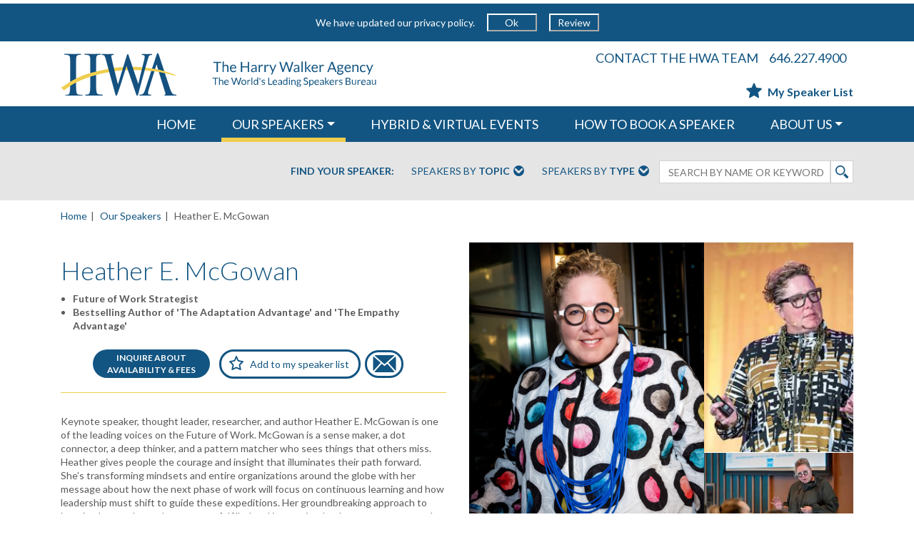

--- FILE ---
content_type: text/html; charset=utf-8
request_url: https://www.harrywalker.com/speakers/heather-e-mcgowan/
body_size: 33369
content:


<!DOCTYPE html>
<html ng-app="HarryWalkerApp" lang="en" itemscope itemtype="http://schema.org/Website">
<head>
    <base href="/">
    
    <meta charset="utf-8" />
    <meta name="HandheldFriendly" content="True" />
    <meta name="MobileOptimized" content="320" />
    <meta name="viewport" content="width=device-width, initial-scale=1.0, maximum-scale=1.0, user-scalable=no" />
    <meta name="keywords" content="" />


    <meta property="og:locale" content="en_US" />
    <meta property="og:site_name" content="Harry Walker Agency" />


    <meta property="og:type" content="article" />
    <meta property="og:title" content="Schedule Heather E. McGowan to Speak | HWA Speakers" />
    <meta property="og:description" content="Keynote speaker, thought leader, researcher, and author Heather E. McGowan is one of the leading voices on the Future of Work. McGowan is a sense maker, a dot connector, a deep thinker, and a pattern matcher who sees things that others miss. Heather gives people the courage and insight that illuminates their path forward. She&#x2019;s transforming mindsets and entire organizations around the globe with her message about how the next phase of work will focus on continuous learning and how leadership must shift to guide these expeditions. Her groundbreaking approach to learning has made employees more fulfilled and innovative, leaders more potent and empathetic, and businesses more effective at reaching their goals in a rapidly evolving market.&#xA;Her message is never more powerful than when she&#x2019;s onstage, where her no-nonsense approach creates a fundamental mindset shift across the audience leaving them both transformed in their thinking and clear in their path of action.&#xA; McGowan is the co-author of The Adaptation Advantage (April 2020) and The Empathy Advantage (March 2023)." />
    <meta property="og:image" content="https://www.harrywalker.com/media/21053593/hm-nyc_080-copy.jpg?cc=0,0.013812154696132596,0,0.10023677979479087&amp;width=362&amp;height=449&amp;rnd=133689003587230000" />



    <meta name="description" content="Contact the Harry Walker Agency to schedule Heather E. McGowan as your next keynote speaker. View bios, testimonials, and inquire about speaking fees." />
    <title> Book Heather E. McGowan for Public Speaking | Harry Walker Agency</title>
    <link rel="canonical" href="https://www.harrywalker.com/speakers/heather-e-mcgowan" />
    <link rel="icon" type="image/x-icon" href="HWAico.ico" />
    <link rel="shortcut icon" type="image/x-icon" href="HWAico.ico">
    <link rel="stylesheet" type="text/css" href="https://fonts.googleapis.com/css?family=Lato:300,400,700,400italic,700italic" />


    
    <script type="text/javascript" defer="">
        var topicsJson = '[{&quot;id&quot;:38626,&quot;key&quot;:&quot;4505e73fe5024fa694bb8ee1f7324606&quot;,&quot;name&quot;:&quot;Adapting to New Realities&quot;,&quot;subtopics&quot;:[{&quot;id&quot;:43241,&quot;key&quot;:&quot;f3e74e50e870413780849ae556e6141a&quot;,&quot;name&quot;:&quot;New Realities: Back to Work&quot;},{&quot;id&quot;:38630,&quot;key&quot;:&quot;0aa85bbb3db643838f84f6805bf040d1&quot;,&quot;name&quot;:&quot;New Realities: Business Innovation&quot;},{&quot;id&quot;:38632,&quot;key&quot;:&quot;1c1ebbec1c084d9ab6eeba051b368e52&quot;,&quot;name&quot;:&quot;New Realities: Doctors &amp; Scientists&quot;},{&quot;id&quot;:38628,&quot;key&quot;:&quot;39abd17f3f7e4a5c85e39788f30ef32a&quot;,&quot;name&quot;:&quot;New Realities: Economy&quot;},{&quot;id&quot;:38631,&quot;key&quot;:&quot;deeb820aa39c4563846e88a47b6808fe&quot;,&quot;name&quot;:&quot;New Realities: Future of Tech&quot;},{&quot;id&quot;:38627,&quot;key&quot;:&quot;0991e3d7e77343be92eb5bd3fd9debaf&quot;,&quot;name&quot;:&quot;New Realities: Global Outlook &amp; Security&quot;},{&quot;id&quot;:38629,&quot;key&quot;:&quot;0416c87095e34341808adff7adb18081&quot;,&quot;name&quot;:&quot;New Realities: Leading through Disruption&quot;},{&quot;id&quot;:38636,&quot;key&quot;:&quot;144552d3c5534d0ca0d603d1ea79a4da&quot;,&quot;name&quot;:&quot;New Realities: News &#x2B; Media&quot;},{&quot;id&quot;:38635,&quot;key&quot;:&quot;9c97c878ffbd42afbd353ba797ca8caa&quot;,&quot;name&quot;:&quot;New Realities: Race, Social Justice &amp; Community&quot;}]},{&quot;id&quot;:10790,&quot;key&quot;:&quot;644a5e89ecdd45beb1c06a3be18bde29&quot;,&quot;name&quot;:&quot;Arts &amp; Culture&quot;,&quot;subtopics&quot;:[{&quot;id&quot;:10800,&quot;key&quot;:&quot;fa1593d23e1e4e65b2afc464263a54b5&quot;,&quot;name&quot;:&quot;Arts &amp; Culture&quot;},{&quot;id&quot;:38659,&quot;key&quot;:&quot;a184657e0acb4835b37274f12e7555e6&quot;,&quot;name&quot;:&quot;Fashion &amp; Design&quot;}]},{&quot;id&quot;:1152,&quot;key&quot;:&quot;e10cf5f4e4834684ac22600fb7fa5e0c&quot;,&quot;name&quot;:&quot;Business&quot;,&quot;subtopics&quot;:[{&quot;id&quot;:10802,&quot;key&quot;:&quot;f8a211e4d83d4ab5b1b4d275f6aff2b7&quot;,&quot;name&quot;:&quot;Asia Speakers&quot;},{&quot;id&quot;:10898,&quot;key&quot;:&quot;a28873c6569b463192d92212516cb469&quot;,&quot;name&quot;:&quot;Banking &amp; Finance&quot;},{&quot;id&quot;:1158,&quot;key&quot;:&quot;2e4db4cad337426eb62c3cc5595240e0&quot;,&quot;name&quot;:&quot;Big Data&quot;},{&quot;id&quot;:35063,&quot;key&quot;:&quot;1575b3027b5849da88532b56b4d88388&quot;,&quot;name&quot;:&quot;Blockchain&quot;},{&quot;id&quot;:10803,&quot;key&quot;:&quot;ff0801c709e84c4a9cd9087b93206cb3&quot;,&quot;name&quot;:&quot;Business &amp; Consumer Trends&quot;},{&quot;id&quot;:10804,&quot;key&quot;:&quot;0b922a21758648c0b1c8b15f90be7b0a&quot;,&quot;name&quot;:&quot;Business Ethics, Responsibility &amp; Philanthropy&quot;},{&quot;id&quot;:10805,&quot;key&quot;:&quot;b431f7ce87e94dfeb4798c5d744d1033&quot;,&quot;name&quot;:&quot;Business, Government &amp; The Economy&quot;},{&quot;id&quot;:10806,&quot;key&quot;:&quot;b26e065621654c348e1bb428e39072ce&quot;,&quot;name&quot;:&quot;Change &amp; Growth&quot;},{&quot;id&quot;:54361,&quot;key&quot;:&quot;e817504983524bfd942cdfb437f9fb88&quot;,&quot;name&quot;:&quot;Civil Discourse &amp; Bridging Divides&quot;},{&quot;id&quot;:10807,&quot;key&quot;:&quot;20e96a6cf63449bd95d9d3e975da8a94&quot;,&quot;name&quot;:&quot;Crisis Management&quot;},{&quot;id&quot;:10808,&quot;key&quot;:&quot;1be1d4f285354629983566ae05d55b72&quot;,&quot;name&quot;:&quot;Customer Relations, Communications &amp; Negotiation&quot;},{&quot;id&quot;:10809,&quot;key&quot;:&quot;b2f5b05cfb1d430fa6b7d093d43a8379&quot;,&quot;name&quot;:&quot;Cybersecurity&quot;},{&quot;id&quot;:35055,&quot;key&quot;:&quot;e4c594fe47184747a67cfdb083b6dc53&quot;,&quot;name&quot;:&quot;Disruption&quot;},{&quot;id&quot;:34714,&quot;key&quot;:&quot;ad87d0e0b12f460a80671904ae5310c0&quot;,&quot;name&quot;:&quot;Diversity, Equity &amp; Inclusion&quot;},{&quot;id&quot;:46438,&quot;key&quot;:&quot;39599c61ac41477ba60a5e6646527f69&quot;,&quot;name&quot;:&quot;Environmental, Social, and Governance (ESG)&quot;},{&quot;id&quot;:10812,&quot;key&quot;:&quot;d4ddd5f1109c413d8657bdf64d209851&quot;,&quot;name&quot;:&quot;Execution &amp; Strategy&quot;},{&quot;id&quot;:32894,&quot;key&quot;:&quot;86c19ae93b2347f4be9d0baa5b7705f1&quot;,&quot;name&quot;:&quot;Fintech &amp; Cryptocurrency&quot;},{&quot;id&quot;:35078,&quot;key&quot;:&quot;a536bf6502b8471cb5f6ac90a2ea8964&quot;,&quot;name&quot;:&quot;Future of Work&quot;},{&quot;id&quot;:10813,&quot;key&quot;:&quot;67c6a220ab2243c4af545a7690441001&quot;,&quot;name&quot;:&quot;Global Business Outlook&quot;},{&quot;id&quot;:10814,&quot;key&quot;:&quot;5576d0ec41ec42e5bc6fa961b6473100&quot;,&quot;name&quot;:&quot;Globalization&quot;},{&quot;id&quot;:10815,&quot;key&quot;:&quot;04d1fae1be2f4cc3acc39c0f9fc05983&quot;,&quot;name&quot;:&quot;Green Business&quot;},{&quot;id&quot;:10817,&quot;key&quot;:&quot;62e529989b3e48f5b8d4f49fc709e9fd&quot;,&quot;name&quot;:&quot;Innovation&quot;},{&quot;id&quot;:10818,&quot;key&quot;:&quot;e9786c35134f469bbac86385528c952c&quot;,&quot;name&quot;:&quot;Latin America Speakers&quot;},{&quot;id&quot;:10819,&quot;key&quot;:&quot;c476931beb5e41eeb1b2d359051a43ab&quot;,&quot;name&quot;:&quot;Leadership &amp; Strategic Management&quot;},{&quot;id&quot;:10820,&quot;key&quot;:&quot;9254265912e044f1a9e89713e4f4b5dc&quot;,&quot;name&quot;:&quot;Marketing &amp; Branding&quot;},{&quot;id&quot;:11048,&quot;key&quot;:&quot;7186ad8a750d49509fd62bf2585d7b22&quot;,&quot;name&quot;:&quot;Peak Performance&quot;},{&quot;id&quot;:10821,&quot;key&quot;:&quot;95319cfb92ea4c1c9f1ae20e5cf16664&quot;,&quot;name&quot;:&quot;Sales&quot;},{&quot;id&quot;:10822,&quot;key&quot;:&quot;228ef8c569f1470a9fc64478aa00beee&quot;,&quot;name&quot;:&quot;Small Business&quot;},{&quot;id&quot;:18595,&quot;key&quot;:&quot;3ad310edb292473ba4503b6fbe1f955a&quot;,&quot;name&quot;:&quot;Social Media Trends &amp; Consumers&quot;},{&quot;id&quot;:54351,&quot;key&quot;:&quot;a47d686d95104451a2a814cc478fc854&quot;,&quot;name&quot;:&quot;Tariffs, Taxes &amp; Trade&quot;},{&quot;id&quot;:10824,&quot;key&quot;:&quot;b2918c28162d473cb06d99d82c663acf&quot;,&quot;name&quot;:&quot;Teamwork&quot;},{&quot;id&quot;:10825,&quot;key&quot;:&quot;68c76380d3d4423b9e02e2516cc01d55&quot;,&quot;name&quot;:&quot;Turnaround Stories&quot;},{&quot;id&quot;:34449,&quot;key&quot;:&quot;9056f447cacc4a8884bc4339bc38dbb9&quot;,&quot;name&quot;:&quot;Workforce Culture&quot;}]},{&quot;id&quot;:10789,&quot;key&quot;:&quot;4c6a5cb7bb1843d6b41a373fc1344a13&quot;,&quot;name&quot;:&quot;Diversity&quot;,&quot;subtopics&quot;:[{&quot;id&quot;:46665,&quot;key&quot;:&quot;30731d3927e74c87bcac351dabd40067&quot;,&quot;name&quot;:&quot;AAPI Heritage Month&quot;},{&quot;id&quot;:10826,&quot;key&quot;:&quot;b555cd6ca91b43758f9ee9a04cbaa401&quot;,&quot;name&quot;:&quot;Black Heritage &amp; History Month&quot;},{&quot;id&quot;:48447,&quot;key&quot;:&quot;91d8e5bdaaf741e5a2492bed2938d033&quot;,&quot;name&quot;:&quot;Disability Pride&quot;},{&quot;id&quot;:34714,&quot;key&quot;:&quot;ad87d0e0b12f460a80671904ae5310c0&quot;,&quot;name&quot;:&quot;Diversity, Equity &amp; Inclusion&quot;},{&quot;id&quot;:46496,&quot;key&quot;:&quot;8a4f09030f8a4e45a9e925259509d93c&quot;,&quot;name&quot;:&quot;Hispanic Heritage Month&quot;},{&quot;id&quot;:42564,&quot;key&quot;:&quot;418f1311bfe44073968b0800ad5bfe79&quot;,&quot;name&quot;:&quot;Juneteenth&quot;},{&quot;id&quot;:39738,&quot;key&quot;:&quot;7f90fbede9444bf48cf56c6021eb3835&quot;,&quot;name&quot;:&quot;LGBTQ&#x2B; Topics&quot;},{&quot;id&quot;:10832,&quot;key&quot;:&quot;957358617adf401eaab6a8d8267d0b02&quot;,&quot;name&quot;:&quot;Women&#x27;s History Month&quot;}]},{&quot;id&quot;:10786,&quot;key&quot;:&quot;25aabf54adf447e6a449ee2c7a2dad27&quot;,&quot;name&quot;:&quot;Economy&quot;,&quot;subtopics&quot;:[{&quot;id&quot;:10898,&quot;key&quot;:&quot;a28873c6569b463192d92212516cb469&quot;,&quot;name&quot;:&quot;Banking &amp; Finance&quot;},{&quot;id&quot;:10805,&quot;key&quot;:&quot;b431f7ce87e94dfeb4798c5d744d1033&quot;,&quot;name&quot;:&quot;Business, Government &amp; The Economy&quot;},{&quot;id&quot;:10810,&quot;key&quot;:&quot;f44aaeea23d14ddd8ad17e8110eebe89&quot;,&quot;name&quot;:&quot;Emerging Markets&quot;},{&quot;id&quot;:32894,&quot;key&quot;:&quot;86c19ae93b2347f4be9d0baa5b7705f1&quot;,&quot;name&quot;:&quot;Fintech &amp; Cryptocurrency&quot;},{&quot;id&quot;:10833,&quot;key&quot;:&quot;7a0dc799fa004c9a9da47e831d56bc5a&quot;,&quot;name&quot;:&quot;Global Economy&quot;},{&quot;id&quot;:10816,&quot;key&quot;:&quot;04d4b0cd1c1743fca5d4cbbd65952d05&quot;,&quot;name&quot;:&quot;Healthcare Economics &amp; Policy&quot;},{&quot;id&quot;:54351,&quot;key&quot;:&quot;a47d686d95104451a2a814cc478fc854&quot;,&quot;name&quot;:&quot;Tariffs, Taxes &amp; Trade&quot;}]},{&quot;id&quot;:10794,&quot;key&quot;:&quot;ca2d9ea235cb402fa291af6203ee4e37&quot;,&quot;name&quot;:&quot;Energy &amp; Environment&quot;,&quot;subtopics&quot;:[{&quot;id&quot;:10834,&quot;key&quot;:&quot;cd1f776ed7694306aaef8d0bb82387c3&quot;,&quot;name&quot;:&quot;Clean Energy&quot;},{&quot;id&quot;:10835,&quot;key&quot;:&quot;142cdeb8ea4c4ad2a4e79e1d1b107c45&quot;,&quot;name&quot;:&quot;Climate Change&quot;},{&quot;id&quot;:10836,&quot;key&quot;:&quot;a3a5ff347c4b4fefbfe93e859f9a5713&quot;,&quot;name&quot;:&quot;Conservation&quot;},{&quot;id&quot;:10811,&quot;key&quot;:&quot;0ed308a8b3b5469c956b036c5fce6008&quot;,&quot;name&quot;:&quot;Energy Issues &amp; Policy&quot;},{&quot;id&quot;:46438,&quot;key&quot;:&quot;39599c61ac41477ba60a5e6646527f69&quot;,&quot;name&quot;:&quot;Environmental, Social, and Governance (ESG)&quot;},{&quot;id&quot;:10815,&quot;key&quot;:&quot;04d1fae1be2f4cc3acc39c0f9fc05983&quot;,&quot;name&quot;:&quot;Green Business&quot;}]},{&quot;id&quot;:39377,&quot;key&quot;:&quot;ee6475b5145f46c0a1572f1e52aacfd9&quot;,&quot;name&quot;:&quot;Entertainment &amp; Humor&quot;,&quot;subtopics&quot;:[{&quot;id&quot;:39379,&quot;key&quot;:&quot;5c8e6ea6b32d4b23ab6028f1b15ae65d&quot;,&quot;name&quot;:&quot;Entertainment &amp; Humor&quot;},{&quot;id&quot;:10801,&quot;key&quot;:&quot;2fdf30bda6eb413dbdf5ce61769d7865&quot;,&quot;name&quot;:&quot;Political Satire&quot;}]},{&quot;id&quot;:10788,&quot;key&quot;:&quot;383365eff1034553bc93ef5451e66886&quot;,&quot;name&quot;:&quot;Global Outlook &amp; International Affairs&quot;,&quot;subtopics&quot;:[{&quot;id&quot;:10802,&quot;key&quot;:&quot;f8a211e4d83d4ab5b1b4d275f6aff2b7&quot;,&quot;name&quot;:&quot;Asia Speakers&quot;},{&quot;id&quot;:10809,&quot;key&quot;:&quot;b2f5b05cfb1d430fa6b7d093d43a8379&quot;,&quot;name&quot;:&quot;Cybersecurity&quot;},{&quot;id&quot;:10811,&quot;key&quot;:&quot;0ed308a8b3b5469c956b036c5fce6008&quot;,&quot;name&quot;:&quot;Energy Issues &amp; Policy&quot;},{&quot;id&quot;:12393,&quot;key&quot;:&quot;fce3cba662334635a73109aba6c82a16&quot;,&quot;name&quot;:&quot;Geopolitics&quot;},{&quot;id&quot;:10847,&quot;key&quot;:&quot;ec7c6525a1aa452a85cb853f550cc004&quot;,&quot;name&quot;:&quot;Global Health Issues&quot;},{&quot;id&quot;:10837,&quot;key&quot;:&quot;1dba3e76c7034a57aecbb7d0e93bbcfb&quot;,&quot;name&quot;:&quot;Human Rights &amp; Philanthropy&quot;},{&quot;id&quot;:10818,&quot;key&quot;:&quot;e9786c35134f469bbac86385528c952c&quot;,&quot;name&quot;:&quot;Latin America Speakers&quot;},{&quot;id&quot;:10839,&quot;key&quot;:&quot;07c965df219b48c0aeb1895c9eb352ce&quot;,&quot;name&quot;:&quot;Middle East Speakers&quot;},{&quot;id&quot;:10852,&quot;key&quot;:&quot;ddfc611c0cb84ec28ca871daf70ed900&quot;,&quot;name&quot;:&quot;Security &amp; Stability&quot;}]},{&quot;id&quot;:10795,&quot;key&quot;:&quot;ed771329870e4a799079d689d9096bed&quot;,&quot;name&quot;:&quot;Healthcare&quot;,&quot;subtopics&quot;:[{&quot;id&quot;:38907,&quot;key&quot;:&quot;0eabdd1710814dae9383dbcb7370fd95&quot;,&quot;name&quot;:&quot;Addiction &amp; Recovery&quot;},{&quot;id&quot;:10843,&quot;key&quot;:&quot;d6c1aae7e9c34329ae5a9c93fa6b4240&quot;,&quot;name&quot;:&quot;Diet, Nutrition &amp; Exercise&quot;},{&quot;id&quot;:10848,&quot;key&quot;:&quot;943ce9c62b9b4fc7a51f3f4aa1b4003d&quot;,&quot;name&quot;:&quot;Genetics &amp; Bioethics&quot;},{&quot;id&quot;:10847,&quot;key&quot;:&quot;ec7c6525a1aa452a85cb853f550cc004&quot;,&quot;name&quot;:&quot;Global Health Issues&quot;},{&quot;id&quot;:10816,&quot;key&quot;:&quot;04d4b0cd1c1743fca5d4cbbd65952d05&quot;,&quot;name&quot;:&quot;Healthcare Economics &amp; Policy&quot;},{&quot;id&quot;:53578,&quot;key&quot;:&quot;c46869319fb345679f56036b1d3f6226&quot;,&quot;name&quot;:&quot;Longevity&quot;},{&quot;id&quot;:34734,&quot;key&quot;:&quot;6b2c47e2c3764b24b06aed40e52a7086&quot;,&quot;name&quot;:&quot;Mental Health&quot;},{&quot;id&quot;:10844,&quot;key&quot;:&quot;bbbaadfd559d4b1ea69ad03aa5fa59c3&quot;,&quot;name&quot;:&quot;Overcoming Illness&quot;},{&quot;id&quot;:10845,&quot;key&quot;:&quot;894da40d482a46a59545f1918ec7ac3d&quot;,&quot;name&quot;:&quot;Stress Management&quot;},{&quot;id&quot;:10846,&quot;key&quot;:&quot;b28ab71434104a789b64910431e777e2&quot;,&quot;name&quot;:&quot;The Mind/Body Connection&quot;},{&quot;id&quot;:10859,&quot;key&quot;:&quot;7ce50a5f16364cb098ab123ca9dfddb4&quot;,&quot;name&quot;:&quot;Women&#x27;s Health&quot;}]},{&quot;id&quot;:10787,&quot;key&quot;:&quot;285d40e9b1564cf9abce33f6d7329b8a&quot;,&quot;name&quot;:&quot;Inspiration &amp; Motivation&quot;,&quot;subtopics&quot;:[{&quot;id&quot;:38907,&quot;key&quot;:&quot;0eabdd1710814dae9383dbcb7370fd95&quot;,&quot;name&quot;:&quot;Addiction &amp; Recovery&quot;},{&quot;id&quot;:39211,&quot;key&quot;:&quot;b719cdf25f8e457a86bf0d6da76e4b93&quot;,&quot;name&quot;:&quot;Hollywood Inspiration&quot;},{&quot;id&quot;:38645,&quot;key&quot;:&quot;5667ca340b01403eaa873a0bee532aa5&quot;,&quot;name&quot;:&quot;Inspiration &amp; Wellness&quot;},{&quot;id&quot;:10841,&quot;key&quot;:&quot;e1c0766ca52343358c7f11403424f35a&quot;,&quot;name&quot;:&quot;Personal Growth &amp; Inspiration&quot;},{&quot;id&quot;:38741,&quot;key&quot;:&quot;586871bfacb642c0a22fa02e5ef62f2b&quot;,&quot;name&quot;:&quot;Sports Inspiration&quot;},{&quot;id&quot;:10845,&quot;key&quot;:&quot;894da40d482a46a59545f1918ec7ac3d&quot;,&quot;name&quot;:&quot;Stress Management&quot;},{&quot;id&quot;:10840,&quot;key&quot;:&quot;6aa7715823f743179331736d0ad5994e&quot;,&quot;name&quot;:&quot;Surviving &amp; Thriving: Adversity &amp; Illness&quot;},{&quot;id&quot;:10842,&quot;key&quot;:&quot;433294e0a7904ff6a0e88a425fdb05d7&quot;,&quot;name&quot;:&quot;True Stories of Inspiration&quot;}]},{&quot;id&quot;:39380,&quot;key&quot;:&quot;85380b4efabf4af087cf71e6a030ae48&quot;,&quot;name&quot;:&quot;Justice, Equity, Diversity, and Inclusion - JEDI&quot;,&quot;subtopics&quot;:[{&quot;id&quot;:34714,&quot;key&quot;:&quot;ad87d0e0b12f460a80671904ae5310c0&quot;,&quot;name&quot;:&quot;Diversity, Equity &amp; Inclusion&quot;},{&quot;id&quot;:45213,&quot;key&quot;:&quot;974d0c441f924bf7b0c89cefab5dec72&quot;,&quot;name&quot;:&quot;Intersectionality&quot;},{&quot;id&quot;:42564,&quot;key&quot;:&quot;418f1311bfe44073968b0800ad5bfe79&quot;,&quot;name&quot;:&quot;Juneteenth&quot;},{&quot;id&quot;:39738,&quot;key&quot;:&quot;7f90fbede9444bf48cf56c6021eb3835&quot;,&quot;name&quot;:&quot;LGBTQ&#x2B; Topics&quot;},{&quot;id&quot;:18626,&quot;key&quot;:&quot;962cbcd0c1f3436fa26440bcd4b72916&quot;,&quot;name&quot;:&quot;Social Change&quot;},{&quot;id&quot;:39552,&quot;key&quot;:&quot;d75cb09fc8034c72b9100c88e2ebc28b&quot;,&quot;name&quot;:&quot;Social Justice &amp; Equity&quot;}]},{&quot;id&quot;:10796,&quot;key&quot;:&quot;ede3aa902692499b98c189b3c2bd91f1&quot;,&quot;name&quot;:&quot;News &amp; Media&quot;,&quot;subtopics&quot;:[{&quot;id&quot;:11152,&quot;key&quot;:&quot;4eaa46ca17004e8cb368e6425f418c8c&quot;,&quot;name&quot;:&quot;News &amp; Media&quot;}]},{&quot;id&quot;:10797,&quot;key&quot;:&quot;f616ad7742214ace97128a533255aa31&quot;,&quot;name&quot;:&quot;Politics &amp; Government&quot;,&quot;subtopics&quot;:[{&quot;id&quot;:54361,&quot;key&quot;:&quot;e817504983524bfd942cdfb437f9fb88&quot;,&quot;name&quot;:&quot;Civil Discourse &amp; Bridging Divides&quot;},{&quot;id&quot;:10811,&quot;key&quot;:&quot;0ed308a8b3b5469c956b036c5fce6008&quot;,&quot;name&quot;:&quot;Energy Issues &amp; Policy&quot;},{&quot;id&quot;:10816,&quot;key&quot;:&quot;04d4b0cd1c1743fca5d4cbbd65952d05&quot;,&quot;name&quot;:&quot;Healthcare Economics &amp; Policy&quot;},{&quot;id&quot;:10851,&quot;key&quot;:&quot;d92c156b2b684d10bfa9e1ffe31e4e30&quot;,&quot;name&quot;:&quot;Leadership &amp; Public Service&quot;},{&quot;id&quot;:10853,&quot;key&quot;:&quot;7a67af10e3e649b4a9af4fa6fe310e4a&quot;,&quot;name&quot;:&quot;Our Cities&quot;},{&quot;id&quot;:10854,&quot;key&quot;:&quot;5ea286f4fa72437db07370cb11df7ce6&quot;,&quot;name&quot;:&quot;Point Counterpoint Debate&quot;},{&quot;id&quot;:54351,&quot;key&quot;:&quot;a47d686d95104451a2a814cc478fc854&quot;,&quot;name&quot;:&quot;Tariffs, Taxes &amp; Trade&quot;},{&quot;id&quot;:10855,&quot;key&quot;:&quot;2d84b453e27b493e8cc9f7f433c536ad&quot;,&quot;name&quot;:&quot;U.S. Politics &amp; Government&quot;}]},{&quot;id&quot;:10798,&quot;key&quot;:&quot;fd09e39dfbc94814aee5a64a37863a4d&quot;,&quot;name&quot;:&quot;Religion &amp; Faith in Society&quot;,&quot;subtopics&quot;:[{&quot;id&quot;:10829,&quot;key&quot;:&quot;1e509f11abb449d3ac79c755fc986c37&quot;,&quot;name&quot;:&quot;Themes for Christian Audiences&quot;},{&quot;id&quot;:10830,&quot;key&quot;:&quot;f53108cc68e94953924eb3dd388cf07d&quot;,&quot;name&quot;:&quot;Themes for Jewish Audiences&quot;},{&quot;id&quot;:10831,&quot;key&quot;:&quot;9b793369112244e4a1d25e944371ee76&quot;,&quot;name&quot;:&quot;Themes for Muslim Audiences&quot;}]},{&quot;id&quot;:44237,&quot;key&quot;:&quot;3514dc0fbcac475e86afa3bc72104332&quot;,&quot;name&quot;:&quot;Science&quot;,&quot;subtopics&quot;:[{&quot;id&quot;:44238,&quot;key&quot;:&quot;63b30e2754c5444eb4fd206d07f2889d&quot;,&quot;name&quot;:&quot;Astronauts &amp; Space Travel&quot;},{&quot;id&quot;:10848,&quot;key&quot;:&quot;943ce9c62b9b4fc7a51f3f4aa1b4003d&quot;,&quot;name&quot;:&quot;Genetics &amp; Bioethics&quot;},{&quot;id&quot;:36043,&quot;key&quot;:&quot;07f935df7f414ccd84ec27196c2ad9f3&quot;,&quot;name&quot;:&quot;STEM&quot;}]},{&quot;id&quot;:10793,&quot;key&quot;:&quot;92c1b104daa24ce3a37882e5fa4096ce&quot;,&quot;name&quot;:&quot;Society &amp; Education&quot;,&quot;subtopics&quot;:[{&quot;id&quot;:10856,&quot;key&quot;:&quot;e38118874d0145ecb1cec16c65c5d5b5&quot;,&quot;name&quot;:&quot;Education&quot;},{&quot;id&quot;:10827,&quot;key&quot;:&quot;ee7e8e7089d8481cb07d85c3b04db3a2&quot;,&quot;name&quot;:&quot;Ethics &amp; Values&quot;},{&quot;id&quot;:10837,&quot;key&quot;:&quot;1dba3e76c7034a57aecbb7d0e93bbcfb&quot;,&quot;name&quot;:&quot;Human Rights &amp; Philanthropy&quot;},{&quot;id&quot;:10857,&quot;key&quot;:&quot;1a67758b6c464735ac54e6816491810c&quot;,&quot;name&quot;:&quot;Law &amp; Legal Affairs&quot;},{&quot;id&quot;:10849,&quot;key&quot;:&quot;ffe15da7327a4f668e0449e3fe1c1dbc&quot;,&quot;name&quot;:&quot;Science of the Human Experience&quot;},{&quot;id&quot;:18626,&quot;key&quot;:&quot;962cbcd0c1f3436fa26440bcd4b72916&quot;,&quot;name&quot;:&quot;Social Change&quot;},{&quot;id&quot;:36043,&quot;key&quot;:&quot;07f935df7f414ccd84ec27196c2ad9f3&quot;,&quot;name&quot;:&quot;STEM&quot;}]},{&quot;id&quot;:10792,&quot;key&quot;:&quot;8274d4b2ccae4e188bb199f490469382&quot;,&quot;name&quot;:&quot;Technology&quot;,&quot;subtopics&quot;:[{&quot;id&quot;:24240,&quot;key&quot;:&quot;fdcabaa606cd43af81380cee8035ba37&quot;,&quot;name&quot;:&quot;Artificial Intelligence&quot;},{&quot;id&quot;:1158,&quot;key&quot;:&quot;2e4db4cad337426eb62c3cc5595240e0&quot;,&quot;name&quot;:&quot;Big Data&quot;},{&quot;id&quot;:35063,&quot;key&quot;:&quot;1575b3027b5849da88532b56b4d88388&quot;,&quot;name&quot;:&quot;Blockchain&quot;},{&quot;id&quot;:10809,&quot;key&quot;:&quot;b2f5b05cfb1d430fa6b7d093d43a8379&quot;,&quot;name&quot;:&quot;Cybersecurity&quot;},{&quot;id&quot;:32894,&quot;key&quot;:&quot;86c19ae93b2347f4be9d0baa5b7705f1&quot;,&quot;name&quot;:&quot;Fintech &amp; Cryptocurrency&quot;},{&quot;id&quot;:36043,&quot;key&quot;:&quot;07f935df7f414ccd84ec27196c2ad9f3&quot;,&quot;name&quot;:&quot;STEM&quot;},{&quot;id&quot;:10858,&quot;key&quot;:&quot;11a52e0ee4354f98a8469877f6da2961&quot;,&quot;name&quot;:&quot;Tech Trends&quot;}]}]';
        var typesJson = '[{&quot;id&quot;:10892,&quot;key&quot;:&quot;c30148060fe2444b82e183a84f168b6f&quot;,&quot;name&quot;:&quot;Exclusive to HWA&quot;},{&quot;id&quot;:10871,&quot;key&quot;:&quot;2467cc5d12344ee4b0b27241e99769dc&quot;,&quot;name&quot;:&quot;New to HWA&quot;},{&quot;id&quot;:39935,&quot;key&quot;:&quot;74d8cc90da1b4abc991c30d1274f7ba2&quot;,&quot;name&quot;:&quot;Actors&quot;},{&quot;id&quot;:10884,&quot;key&quot;:&quot;8ccbc85024ed4f44bf57e5366e47e9a7&quot;,&quot;name&quot;:&quot;Adventurers &amp; Explorers&quot;},{&quot;id&quot;:10865,&quot;key&quot;:&quot;01e10b86fb36412bb758bdbadee4c2e8&quot;,&quot;name&quot;:&quot;Artists &amp; Entertainers&quot;},{&quot;id&quot;:10895,&quot;key&quot;:&quot;cd74645dd80e48fc8462f2f8277e48e2&quot;,&quot;name&quot;:&quot;Athletes, Coaches &amp; Sports Figures&quot;},{&quot;id&quot;:24012,&quot;key&quot;:&quot;b828b20ef0e64750bcbe47483b189dc0&quot;,&quot;name&quot;:&quot;Authors of Business Best Sellers&quot;},{&quot;id&quot;:24072,&quot;key&quot;:&quot;a6f99a4a2fb54919bb5b950a9ac649c9&quot;,&quot;name&quot;:&quot;Authors of Fiction&quot;},{&quot;id&quot;:24073,&quot;key&quot;:&quot;8981aef3a4d54d78892eae98127ca729&quot;,&quot;name&quot;:&quot;Authors of Inspiration&quot;},{&quot;id&quot;:24011,&quot;key&quot;:&quot;835feefde0184917a199d7b22ca23201&quot;,&quot;name&quot;:&quot;Authors of Non-Fiction&quot;},{&quot;id&quot;:10868,&quot;key&quot;:&quot;0e05564dcec64d6787ca1fd8ab2d3393&quot;,&quot;name&quot;:&quot;Bankers and Financial Executives&quot;},{&quot;id&quot;:38814,&quot;key&quot;:&quot;5452bf0997e84e679ea207ea3ffec0e1&quot;,&quot;name&quot;:&quot;Baseball Players &amp; Coaches&quot;},{&quot;id&quot;:38816,&quot;key&quot;:&quot;bc25e768b9304c4392bb2db587de42b6&quot;,&quot;name&quot;:&quot;Basketball Players &amp; Coaches&quot;},{&quot;id&quot;:10882,&quot;key&quot;:&quot;8aa4186c078141b09bb7079b1fd8140c&quot;,&quot;name&quot;:&quot;Celebrities &amp; Marquee Speakers&quot;},{&quot;id&quot;:10880,&quot;key&quot;:&quot;74f6782f5f9143fd90dd20eae1a2bf6a&quot;,&quot;name&quot;:&quot;CEOs &amp; C-Suite&quot;},{&quot;id&quot;:37184,&quot;key&quot;:&quot;2a723268971a43279a5801acf4aec312&quot;,&quot;name&quot;:&quot;Chefs &amp; Culinary Ambassadors&quot;},{&quot;id&quot;:10881,&quot;key&quot;:&quot;835ac785412c42cb986777a8b96e527c&quot;,&quot;name&quot;:&quot;Comedians &amp; Humorists&quot;},{&quot;id&quot;:39936,&quot;key&quot;:&quot;0064af21276a4ca5baabb0246cfa7b19&quot;,&quot;name&quot;:&quot;Directors &amp; Producers&quot;},{&quot;id&quot;:10873,&quot;key&quot;:&quot;4414bf2f53674db09c940667004d765b&quot;,&quot;name&quot;:&quot;Doctors &amp; Health Experts&quot;},{&quot;id&quot;:10879,&quot;key&quot;:&quot;71aa7cc1e3eb46fea71a200407ebe262&quot;,&quot;name&quot;:&quot;Duos &amp; Debate&quot;},{&quot;id&quot;:10885,&quot;key&quot;:&quot;8fbc67b68dac4f13aa80352330cab93d&quot;,&quot;name&quot;:&quot;Economists&quot;},{&quot;id&quot;:10891,&quot;key&quot;:&quot;bdabd9ff6496411a921db994c612f10d&quot;,&quot;name&quot;:&quot;Emcees&quot;},{&quot;id&quot;:10893,&quot;key&quot;:&quot;c44663159678480c88d526189fa592e5&quot;,&quot;name&quot;:&quot;Faith-Based Speakers&quot;},{&quot;id&quot;:38817,&quot;key&quot;:&quot;48a27098deb147b0a2ee313e3634736b&quot;,&quot;name&quot;:&quot;Football Players &amp; Coaches&quot;},{&quot;id&quot;:10878,&quot;key&quot;:&quot;639b7dac456c45c79d37c8b3e4e76d6b&quot;,&quot;name&quot;:&quot;Futurists&quot;},{&quot;id&quot;:38322,&quot;key&quot;:&quot;f496bd90198c4de59475f2da6c3bbaf3&quot;,&quot;name&quot;:&quot;Global Brand Leaders&quot;},{&quot;id&quot;:15681,&quot;key&quot;:&quot;9c4828b70d234066976661144eec878e&quot;,&quot;name&quot;:&quot;Global Citizens&quot;},{&quot;id&quot;:38818,&quot;key&quot;:&quot;8b3d05f6b7c841909959a2e6dca8f17f&quot;,&quot;name&quot;:&quot;Golf Legends&quot;},{&quot;id&quot;:10889,&quot;key&quot;:&quot;af75f3e6463d4cb9959c62e4e264e378&quot;,&quot;name&quot;:&quot;Government Advisors &amp; Appointees&quot;},{&quot;id&quot;:38160,&quot;key&quot;:&quot;ec2afbf7219b4dad9fecb0e9ab62fdf0&quot;,&quot;name&quot;:&quot;Historians&quot;},{&quot;id&quot;:10888,&quot;key&quot;:&quot;9f5634e156f8401aafbf4cbbfb3a9dc8&quot;,&quot;name&quot;:&quot;Humanitarians &amp; Activists&quot;},{&quot;id&quot;:10876,&quot;key&quot;:&quot;5afe5b4122dd4714a63e1b8d2448b96a&quot;,&quot;name&quot;:&quot;Innovators &amp; Entrepreneurs&quot;},{&quot;id&quot;:10894,&quot;key&quot;:&quot;cb343ca3c40d4191bf53ebd730dc508a&quot;,&quot;name&quot;:&quot;Inspirational Speakers &amp; Survivors&quot;},{&quot;id&quot;:10869,&quot;key&quot;:&quot;0f03f398ee8c44b88c9aa64ace1b5e80&quot;,&quot;name&quot;:&quot;Journalists &amp; Media&quot;},{&quot;id&quot;:10866,&quot;key&quot;:&quot;02850d5732964cc4a6bf19578b663804&quot;,&quot;name&quot;:&quot;Lawyers &amp; Legal Experts&quot;},{&quot;id&quot;:39203,&quot;key&quot;:&quot;640029e5ae3046668cb21f90fea3252d&quot;,&quot;name&quot;:&quot;LGBTQ&#x2B; Speakers&quot;},{&quot;id&quot;:10867,&quot;key&quot;:&quot;04f85daee56c49719570489ce48b9be5&quot;,&quot;name&quot;:&quot;Military &amp; Veterans&quot;},{&quot;id&quot;:10886,&quot;key&quot;:&quot;94365448c5d84d3c80a91ad3d46a62fb&quot;,&quot;name&quot;:&quot;Moderators &amp; Interviewers&quot;},{&quot;id&quot;:10896,&quot;key&quot;:&quot;ed60657508e04fceb59b322eb64bf442&quot;,&quot;name&quot;:&quot;Nobel Prize Winners &amp; Nominees&quot;},{&quot;id&quot;:37507,&quot;key&quot;:&quot;75b5afe8a2b14bd1bc32d9256860489f&quot;,&quot;name&quot;:&quot;Olympians&quot;},{&quot;id&quot;:38623,&quot;key&quot;:&quot;4c2f00ea4f6246c89d5baad36358d678&quot;,&quot;name&quot;:&quot;Podcasters&quot;},{&quot;id&quot;:10874,&quot;key&quot;:&quot;4c53a9da703a408391f2bc767324a0b8&quot;,&quot;name&quot;:&quot;Politicians &amp; Pundits&quot;},{&quot;id&quot;:37956,&quot;key&quot;:&quot;334ef773ece94f669ff7586291d1ed08&quot;,&quot;name&quot;:&quot;Pulitzer Prize Winners&quot;},{&quot;id&quot;:10887,&quot;key&quot;:&quot;9ac1aca9039a4ec28eda58881189a2d4&quot;,&quot;name&quot;:&quot;Scientists&quot;},{&quot;id&quot;:38925,&quot;key&quot;:&quot;28d61ff4bc5a47c99118bf7922c77ba5&quot;,&quot;name&quot;:&quot;Social Media Influencers&quot;},{&quot;id&quot;:38815,&quot;key&quot;:&quot;74b141f7bbfc4499b675eeaf6569f583&quot;,&quot;name&quot;:&quot;Sports Broadcasters &amp; Journalists&quot;},{&quot;id&quot;:10872,&quot;key&quot;:&quot;339ecb7f6c474fa989d5d67b0a2a6585&quot;,&quot;name&quot;:&quot;Tech Visionaries&quot;},{&quot;id&quot;:10877,&quot;key&quot;:&quot;615a93dd43f44233b8800a718e34cb8c&quot;,&quot;name&quot;:&quot;TED Speakers&quot;},{&quot;id&quot;:40291,&quot;key&quot;:&quot;bd65be1903e0471ca08ffefa1d503c75&quot;,&quot;name&quot;:&quot;Tennis Legends&quot;},{&quot;id&quot;:10883,&quot;key&quot;:&quot;8c9a49dd1d0349d8a2c30366790615ba&quot;,&quot;name&quot;:&quot;Women Speakers&quot;},{&quot;id&quot;:10870,&quot;key&quot;:&quot;139464c549d94270bf7ad37a2229c950&quot;,&quot;name&quot;:&quot;World Leaders&quot;}]';
    </script>
   
        <link rel="stylesheet" href="/css/bundle.css" />
        <link rel="stylesheet" href="/lib/gridstack/gridstack.min.css" />
        <link rel="stylesheet" href="/lib/jqueryui/themes/base/jquery-ui.min.css" />
        <link rel="stylesheet" href="/lib/jqueryui/themes/base/theme.min.css" />

        <script type="text/javascript" src="/lib/he/he.js"></script>

        <script type="text/javascript" charset="utf-8" src="/lib/jquery/jquery.js"></script>
        <script type="text/javascript" charset="utf-8" src="/lib/jqueryui/jquery-ui.js"></script>
        <script type="text/javascript" charset="utf-8" src="/lib/jquery-validate/jquery.validate.js"></script>
        <script type="text/javascript" charset="utf-8" src="/lib/jquery-validation-unobtrusive/jquery.validate.unobtrusive.js"></script>
        <script type="text/javascript" src="/lib/slick-carousel/slick.js"></script>
        <script type="text/javascript" src="/lib/bootstrap/js/bootstrap.bundle.min.js"></script>
        <script type="text/javascript" src="/lib/gridstack/gridstack-all.js"></script>
        <script type="text/javascript" src="/js/google-tags.js"></script>

        <script type="text/javascript" src="/js/htmlsanitizer.js"></script> 
        <script src="/js/HWAScriptsPreLoad.js"></script>
        <script type="text/javascript" src="/js/ga_helper.js"></script>

        <script type="text/javascript" src="/js/sw.moduleHandler.js"></script>  
        

    
    

    
<link rel="stylesheet" type="text/css" href="https://cdn.jsdelivr.net/npm/cookieconsent@3/build/cookieconsent.min.css" />    
</head>
<body>

    <!-- GOOGLE STUFF -->
    <noscript>
        <iframe src="//www.googletagmanager.com/ns.html?id=GTM-PFL2M3" height="0" width="0"
                style="display:none;visibility:hidden"></iframe>
    </noscript>
    <!-- End GOOGLE STUFF -->
    
    
<!-- HEADER -->

<div id="header-inc" class="headspace navbar navbar-fixed-top">

    <div id="privacy-banner" class="hidden">
        <div id="privacy-text">We have updated our privacy policy.</div>
        <button class="btn-inverse btn-privacy-banner" type="button" onclick="clearPrivacyBanner()">Ok</button></a>
        <a target="_blank" href="https://www.wmeagency.com/privacypolicy/"><button class="btn-inverse btn-privacy-banner" type="button">Review</button></a>
    </div>

    <div class="navbar-default col-md-6 d-md-block d-lg-none">
        <div style="padding-top: 5px;">
            <a class="header-logo navbar-brand cover" href="/" target="_self"><img src="/images/hwa-newlogo-eps.png" width="120" height="45" alt="The Harry Walker Agency" /></a>
        </div>
    </div>
    <div class="navbar-default col-lg-6 d-md-block d-lg-none justify-content-end ms-auto">

        <div class="container-fluid  d-flex justify-content-end">

            <button type="button" class="navbar-toggle collapsed search" data-toggle="collapse" data-target="#hw-searchbar-collapse">
                <span class="sr-only">Toggle Search</span>
                <img src="/images/magnifier-white.svg" onclick="toggleMobileSearch()" width="18" height="18" alt="Search">
            </button>

            <button class="navbar-toggler" type="button" data-bs-toggle="collapse" data-bs-target="#main-navbar-collapse" aria-controls="main-navbar-collapse" aria-expanded="false">
                <span class="sr-only">Toggle Navigation</span>
                <span class="icon-bar"></span>
                <span class="icon-bar"></span>
                <span class="icon-bar"></span>
            </button>

            <div class="container-fluid mx-auto">
                <div class="navbar-header">
                    <div class="header-logo-sublogo">
                        <a class="header-logo navbar-brand" href="/" target="_self"><img src="/images/hwa-newlogo-lg.png" width="162" height="60" alt="The Harry Walker Agency" /></a>
                        <a class="header-sublogo navbar-brand" href="/" target="_self"><img src="/images/hwalogotag.svg" width="230" height="60" alt="The Harry Walker Agency" /></a>
                    </div>
                    <div class="info-wrapper">
                        <div class="info">
                            <div class="header-contact-us pull-right">
                                <a href="/contact-us" target="_self">CONTACT THE HWA TEAM</a> &nbsp; &nbsp; <a href="tel:646.227.4900" target="_self">646.227.4900</a>
                            </div>
                            <div class="clearfix"></div>
                        </div>
                    </div>

                    <div class="navbar-right hw-myspeakerlist  ">
                        <!--ng-controller="AddCtrl"-->
                        <a href="/my-speaker-list" target="_self"><img class="hw-myspeakerlist-img" src="/images/favourites7.svg" width="22" height="22" alt="Link to My Speaker List" /> My Speaker List<span class="msl-count"> (<span class="msl-count-num"></span>)</span></a>
                    </div>
                </div>
            </div>
        </div>
    </div>

    <div class="navbar-default col-lg-12 d-none d-lg-block">

        <button type="button" class="navbar-toggle collapsed" data-toggle="collapse" data-target="#main-navbar-collapse">
            <span class="sr-only">Toggle navigation</span>
            <span class="icon-bar"></span>
            <span class="icon-bar"></span>
            <span class="icon-bar"></span>
        </button>

        <button type="button" class="navbar-toggle collapsed search" data-toggle="collapse" data-target="#hw-searchbar-collapse">
            <span class="sr-only">Toggle Search</span>
            <img src="/images/magnifier-white.svg" onclick="toggleMobileSearch()" width="18" height="18" alt="Search">
        </button>
        <div class="container mx-auto">
            <div class="navbar-header">
                <div class="header-logo-sublogo">  
                    <a class="header-logo navbar-brand" href="/" target="_self"><img src="/images/hwa-newlogo-lg.png" width="162" height="60" alt="The Harry Walker Agency" /></a>
                    <a class="header-sublogo navbar-brand" href="/" target="_self"><img src="/images/hwalogotag.svg" width="230" height="60" alt="The Harry Walker Agency" /></a>
                </div>
                <div class="info-wrapper">
                    <div class="info">
                        <div class="header-contact-us pull-right">
                            <a href="/contact-us" target="_self">CONTACT THE HWA TEAM</a> &nbsp; &nbsp; <a href="tel:646.227.4900" target="_self">646.227.4900</a>
                        </div>
                        <div class="clearfix"></div>
                    </div>
                </div>

                <div class="navbar-right hw-myspeakerlist  ">
                    <!--ng-controller="AddCtrl"-->
                    <a href="/my-speaker-list" target="_self"><img class="hw-myspeakerlist-img" src="/images/favourites7.svg" width="22" height="22" alt="Link to My Speaker List" /> My Speaker List<span class="msl-count"> (<span class="msl-count-num"></span>)</span></a>
                </div>
            </div>
        </div>
    </div>

    <script>
        document.addEventListener("DOMContentLoaded", function () {
        InitializeMySpeakerList();
        });

    </script>  



    <div id="main-navbar-collapse" class="navbar navbar-expand-lg navbar-menu collapse navbar-collapse" style="padding: 0 !important;">
        <div class="container center-block">
            <div class="hw-nav">
                <nav class="main navbar">
                    <ul class="nav navbar-nav">
                        <li class="mobile-hw-myspeakerlist   visible-xs-block"><a href="/my-speaker-list" target="_self"><img class="hw-myspeakerlist-img" src="/images/yellow-star.svg" width="22" height="22" alt="Link to My Speaker List" /> &nbsp; My Speaker List<span class="msl-count"> (<span class="msl-count-num"></span>)</span></a></li>
                        <li class=""><a href="/" target="_self">HOME</a></li>

                        <li class="dropdown active">
                            <a class="dropdown-toggle" id="OurSpeakerDropdown" data-bs-toggle="dropdown" role="button" aria-expanded="false" href="#">OUR SPEAKERS</a>
                            <ul class="dropdown-menu dropdown-menu-left" aria-labelledby="OurSpeakerDropdown">
                                <li><a href="/speakers/#" target="_self">SEARCH FOR A SPEAKER</a></li>
                                <li><a href="/speakers/exclusive-speakers" target="_self">OUR EXCLUSIVE SPEAKERS</a></li>
                                <li><a href="/speakers/new-speakers" target="_self">NEW TO HARRY WALKER</a></li>
                            </ul>
                        </li>
                        <li class=""><a href="content/hybrid-virtual-event-ideas" target="_self">HYBRID &amp; VIRTUAL EVENTS</a></li>
                        <li class=""><a href="/content/how-to-book-a-speaker" target="_self">HOW TO BOOK A SPEAKER</a></li>
                        <li class="dropdown ">
                            <a class="dropdown-toggle" id="AboutUsDropdown" data-bs-toggle="dropdown" role="button" aria-expanded="false" href="#">ABOUT US</a>
                            <ul class="dropdown-menu" aria-labelledby="AboutUsDropdown">
                                <li><a href="/about-us" target="_self">ABOUT HWA</a></li>
                                <li><a href="/about-us/history" target="_self">OUR HISTORY &amp; MISSION</a></li>
                                <li><a href="/about-us/what-speakers-say" target="_self">WHAT SPEAKERS SAY</a></li>
                                <li><a href="/about-us/what-planners-say" target="_self">WHAT PLANNERS SAY</a></li>
                                <li><a href="/about-us/prospective-speakers" target="_self">PROSPECTIVE SPEAKERS</a></li>
                                <li><a href="/about-us/careers" target="_self">CAREER OPPORTUNITIES</a></li>
                            </ul>
                        </li>
                        <li class="mobile-header-contact-us visible-xs-block"><a href="/contact-us" target="_self">CONTACT THE HWA TEAM</a></li>
                        <li class="mobile-header-contact-us visible-xs-block"><a href="tel:646.227.4900" target="_self">646.227.4900</a></li>
                    </ul>
                </nav>
                <div class="clear"></div>
            </div>
        </div>
    </div>


    <div id="searchCanvas" style="width: 100%;">
        <div id="searchContainer" class="container" style="width: 100%;">
            <!--ng-controller="SpeakerSearchCtrl"-->

            <span id="findYourSpeaker" class="hidden-sm criteria-label extraBold">Find Your Speaker:</span>
            <hr class="mobileMenuSeparator" />

            <span id="topicsLabel" class="criteria-label dropdownLabel text-uppercase" onclick="toggleCriteriaTopicsDisplay()">
                <!--ng-click="toggleCriteriaTopicsDisplay()"-->
                Speakers By&nbsp;<span class="extraBold">Topic</span><img class="facetDropdown" src="/images/facet-dropdown.svg" alt="Topic/Subtopic dropdown filter arrow" />
                <img src="/images/yellow-bar.png" class="hidden-xs yellowSearchHints hidden" style="left: 10%; width: 80%" />
            </span>
            <hr class="mobileMenuSeparator" />

            <div id="topicsDropdownList" class="hidden dropdownList" onmouseleave="mouseleaveCriteriaTopics()">
                <!--ng-mouseleave="mouseleaveCriteriaTopics()"-->
                <!-- Main topics -->
                <div id="mainTopics" onmouseover="clearSelected()">
                    <!--ng-mouseover="clearSelected()"-->
                        <section id="topicSection-38626" onclick="toggleSubtopics(38626)" ondblclick="addSelectedTopicName(Adapting to New Realities)">
                            <!--ng-click="toggleSubtopics(topic.id)" ng-dblclick="addSelectedTopicName(topic.name)-->

                            <a target="_self" id="topicRow-38626" class="topicRow">
                                <span id="38626" class="topic collapsed">Adapting to New Realities</span><div class="desktopExpand" style="float: right">&gt;</div>
                                <!--<span ng-attr-id="{{topic.id}}" class="topic collapsed">{{topic.name}}</span><div class="desktopExpand" style="float: right">&gt;</div>-->
                            </a>

                            <div id="subtopics-38626" class="hidden subtopicsContainer">
                                <!--<div id="subtopics-{{topic.id}}" class="hidden subtopicsContainer">-->
                                <a target="_self" class="subtopic" onclick="addSelectedTopicName('Adapting to New Realities')">All Adapting to New Realities Speakers</a>
                                <!--<a target="_self" class="subtopic" ng-click="addSelectedTopicName(topic.name)">All {{topic.name}} Speakers</a>-->
                                    <!--ng-repeat="subtopic in topic.subtopics"-->
                                    <a target="_self" class="subtopic" onclick="addSelectedSubtopicName('New Realities: Back to Work')" data-id="43241">New Realities: Back to Work</a>
                                    <!--ng-click="addSelectedSubtopicName(subtopic.name)"-->
                                    <!--ng-repeat="subtopic in topic.subtopics"-->
                                    <a target="_self" class="subtopic" onclick="addSelectedSubtopicName('New Realities: Business Innovation')" data-id="38630">New Realities: Business Innovation</a>
                                    <!--ng-click="addSelectedSubtopicName(subtopic.name)"-->
                                    <!--ng-repeat="subtopic in topic.subtopics"-->
                                    <a target="_self" class="subtopic" onclick="addSelectedSubtopicName('New Realities: Doctors &amp; Scientists')" data-id="38632">New Realities: Doctors &amp; Scientists</a>
                                    <!--ng-click="addSelectedSubtopicName(subtopic.name)"-->
                                    <!--ng-repeat="subtopic in topic.subtopics"-->
                                    <a target="_self" class="subtopic" onclick="addSelectedSubtopicName('New Realities: Economy')" data-id="38628">New Realities: Economy</a>
                                    <!--ng-click="addSelectedSubtopicName(subtopic.name)"-->
                                    <!--ng-repeat="subtopic in topic.subtopics"-->
                                    <a target="_self" class="subtopic" onclick="addSelectedSubtopicName('New Realities: Future of Tech')" data-id="38631">New Realities: Future of Tech</a>
                                    <!--ng-click="addSelectedSubtopicName(subtopic.name)"-->
                                    <!--ng-repeat="subtopic in topic.subtopics"-->
                                    <a target="_self" class="subtopic" onclick="addSelectedSubtopicName('New Realities: Global Outlook &amp; Security')" data-id="38627">New Realities: Global Outlook &amp; Security</a>
                                    <!--ng-click="addSelectedSubtopicName(subtopic.name)"-->
                                    <!--ng-repeat="subtopic in topic.subtopics"-->
                                    <a target="_self" class="subtopic" onclick="addSelectedSubtopicName('New Realities: Leading through Disruption')" data-id="38629">New Realities: Leading through Disruption</a>
                                    <!--ng-click="addSelectedSubtopicName(subtopic.name)"-->
                                    <!--ng-repeat="subtopic in topic.subtopics"-->
                                    <a target="_self" class="subtopic" onclick="addSelectedSubtopicName('New Realities: News &#x2B; Media')" data-id="38636">New Realities: News &#x2B; Media</a>
                                    <!--ng-click="addSelectedSubtopicName(subtopic.name)"-->
                                    <!--ng-repeat="subtopic in topic.subtopics"-->
                                    <a target="_self" class="subtopic" onclick="addSelectedSubtopicName('New Realities: Race, Social Justice &amp; Community')" data-id="38635">New Realities: Race, Social Justice &amp; Community</a>
                                    <!--ng-click="addSelectedSubtopicName(subtopic.name)"-->

                            </div>

                        </section>
                        <section id="topicSection-10790" onclick="toggleSubtopics(10790)" ondblclick="addSelectedTopicName(Arts &amp; Culture)">
                            <!--ng-click="toggleSubtopics(topic.id)" ng-dblclick="addSelectedTopicName(topic.name)-->

                            <a target="_self" id="topicRow-10790" class="topicRow">
                                <span id="10790" class="topic collapsed">Arts &amp; Culture</span><div class="desktopExpand" style="float: right">&gt;</div>
                                <!--<span ng-attr-id="{{topic.id}}" class="topic collapsed">{{topic.name}}</span><div class="desktopExpand" style="float: right">&gt;</div>-->
                            </a>

                            <div id="subtopics-10790" class="hidden subtopicsContainer">
                                <!--<div id="subtopics-{{topic.id}}" class="hidden subtopicsContainer">-->
                                <a target="_self" class="subtopic" onclick="addSelectedTopicName('Arts &amp; Culture')">All Arts &amp; Culture Speakers</a>
                                <!--<a target="_self" class="subtopic" ng-click="addSelectedTopicName(topic.name)">All {{topic.name}} Speakers</a>-->
                                    <!--ng-repeat="subtopic in topic.subtopics"-->
                                    <a target="_self" class="subtopic" onclick="addSelectedSubtopicName('Arts &amp; Culture')" data-id="10800">Arts &amp; Culture</a>
                                    <!--ng-click="addSelectedSubtopicName(subtopic.name)"-->
                                    <!--ng-repeat="subtopic in topic.subtopics"-->
                                    <a target="_self" class="subtopic" onclick="addSelectedSubtopicName('Fashion &amp; Design')" data-id="38659">Fashion &amp; Design</a>
                                    <!--ng-click="addSelectedSubtopicName(subtopic.name)"-->

                            </div>

                        </section>
                        <section id="topicSection-1152" onclick="toggleSubtopics(1152)" ondblclick="addSelectedTopicName(Business)">
                            <!--ng-click="toggleSubtopics(topic.id)" ng-dblclick="addSelectedTopicName(topic.name)-->

                            <a target="_self" id="topicRow-1152" class="topicRow">
                                <span id="1152" class="topic collapsed">Business</span><div class="desktopExpand" style="float: right">&gt;</div>
                                <!--<span ng-attr-id="{{topic.id}}" class="topic collapsed">{{topic.name}}</span><div class="desktopExpand" style="float: right">&gt;</div>-->
                            </a>

                            <div id="subtopics-1152" class="hidden subtopicsContainer">
                                <!--<div id="subtopics-{{topic.id}}" class="hidden subtopicsContainer">-->
                                <a target="_self" class="subtopic" onclick="addSelectedTopicName('Business')">All Business Speakers</a>
                                <!--<a target="_self" class="subtopic" ng-click="addSelectedTopicName(topic.name)">All {{topic.name}} Speakers</a>-->
                                    <!--ng-repeat="subtopic in topic.subtopics"-->
                                    <a target="_self" class="subtopic" onclick="addSelectedSubtopicName('Asia Speakers')" data-id="10802">Asia Speakers</a>
                                    <!--ng-click="addSelectedSubtopicName(subtopic.name)"-->
                                    <!--ng-repeat="subtopic in topic.subtopics"-->
                                    <a target="_self" class="subtopic" onclick="addSelectedSubtopicName('Banking &amp; Finance')" data-id="10898">Banking &amp; Finance</a>
                                    <!--ng-click="addSelectedSubtopicName(subtopic.name)"-->
                                    <!--ng-repeat="subtopic in topic.subtopics"-->
                                    <a target="_self" class="subtopic" onclick="addSelectedSubtopicName('Big Data')" data-id="1158">Big Data</a>
                                    <!--ng-click="addSelectedSubtopicName(subtopic.name)"-->
                                    <!--ng-repeat="subtopic in topic.subtopics"-->
                                    <a target="_self" class="subtopic" onclick="addSelectedSubtopicName('Blockchain')" data-id="35063">Blockchain</a>
                                    <!--ng-click="addSelectedSubtopicName(subtopic.name)"-->
                                    <!--ng-repeat="subtopic in topic.subtopics"-->
                                    <a target="_self" class="subtopic" onclick="addSelectedSubtopicName('Business &amp; Consumer Trends')" data-id="10803">Business &amp; Consumer Trends</a>
                                    <!--ng-click="addSelectedSubtopicName(subtopic.name)"-->
                                    <!--ng-repeat="subtopic in topic.subtopics"-->
                                    <a target="_self" class="subtopic" onclick="addSelectedSubtopicName('Business Ethics, Responsibility &amp; Philanthropy')" data-id="10804">Business Ethics, Responsibility &amp; Philanthropy</a>
                                    <!--ng-click="addSelectedSubtopicName(subtopic.name)"-->
                                    <!--ng-repeat="subtopic in topic.subtopics"-->
                                    <a target="_self" class="subtopic" onclick="addSelectedSubtopicName('Business, Government &amp; The Economy')" data-id="10805">Business, Government &amp; The Economy</a>
                                    <!--ng-click="addSelectedSubtopicName(subtopic.name)"-->
                                    <!--ng-repeat="subtopic in topic.subtopics"-->
                                    <a target="_self" class="subtopic" onclick="addSelectedSubtopicName('Change &amp; Growth')" data-id="10806">Change &amp; Growth</a>
                                    <!--ng-click="addSelectedSubtopicName(subtopic.name)"-->
                                    <!--ng-repeat="subtopic in topic.subtopics"-->
                                    <a target="_self" class="subtopic" onclick="addSelectedSubtopicName('Civil Discourse &amp; Bridging Divides')" data-id="54361">Civil Discourse &amp; Bridging Divides</a>
                                    <!--ng-click="addSelectedSubtopicName(subtopic.name)"-->
                                    <!--ng-repeat="subtopic in topic.subtopics"-->
                                    <a target="_self" class="subtopic" onclick="addSelectedSubtopicName('Crisis Management')" data-id="10807">Crisis Management</a>
                                    <!--ng-click="addSelectedSubtopicName(subtopic.name)"-->
                                    <!--ng-repeat="subtopic in topic.subtopics"-->
                                    <a target="_self" class="subtopic" onclick="addSelectedSubtopicName('Customer Relations, Communications &amp; Negotiation')" data-id="10808">Customer Relations, Communications &amp; Negotiation</a>
                                    <!--ng-click="addSelectedSubtopicName(subtopic.name)"-->
                                    <!--ng-repeat="subtopic in topic.subtopics"-->
                                    <a target="_self" class="subtopic" onclick="addSelectedSubtopicName('Cybersecurity')" data-id="10809">Cybersecurity</a>
                                    <!--ng-click="addSelectedSubtopicName(subtopic.name)"-->
                                    <!--ng-repeat="subtopic in topic.subtopics"-->
                                    <a target="_self" class="subtopic" onclick="addSelectedSubtopicName('Disruption')" data-id="35055">Disruption</a>
                                    <!--ng-click="addSelectedSubtopicName(subtopic.name)"-->
                                    <!--ng-repeat="subtopic in topic.subtopics"-->
                                    <a target="_self" class="subtopic" onclick="addSelectedSubtopicName('Diversity, Equity &amp; Inclusion')" data-id="34714">Diversity, Equity &amp; Inclusion</a>
                                    <!--ng-click="addSelectedSubtopicName(subtopic.name)"-->
                                    <!--ng-repeat="subtopic in topic.subtopics"-->
                                    <a target="_self" class="subtopic" onclick="addSelectedSubtopicName('Environmental, Social, and Governance (ESG)')" data-id="46438">Environmental, Social, and Governance (ESG)</a>
                                    <!--ng-click="addSelectedSubtopicName(subtopic.name)"-->
                                    <!--ng-repeat="subtopic in topic.subtopics"-->
                                    <a target="_self" class="subtopic" onclick="addSelectedSubtopicName('Execution &amp; Strategy')" data-id="10812">Execution &amp; Strategy</a>
                                    <!--ng-click="addSelectedSubtopicName(subtopic.name)"-->
                                    <!--ng-repeat="subtopic in topic.subtopics"-->
                                    <a target="_self" class="subtopic" onclick="addSelectedSubtopicName('Fintech &amp; Cryptocurrency')" data-id="32894">Fintech &amp; Cryptocurrency</a>
                                    <!--ng-click="addSelectedSubtopicName(subtopic.name)"-->
                                    <!--ng-repeat="subtopic in topic.subtopics"-->
                                    <a target="_self" class="subtopic" onclick="addSelectedSubtopicName('Future of Work')" data-id="35078">Future of Work</a>
                                    <!--ng-click="addSelectedSubtopicName(subtopic.name)"-->
                                    <!--ng-repeat="subtopic in topic.subtopics"-->
                                    <a target="_self" class="subtopic" onclick="addSelectedSubtopicName('Global Business Outlook')" data-id="10813">Global Business Outlook</a>
                                    <!--ng-click="addSelectedSubtopicName(subtopic.name)"-->
                                    <!--ng-repeat="subtopic in topic.subtopics"-->
                                    <a target="_self" class="subtopic" onclick="addSelectedSubtopicName('Globalization')" data-id="10814">Globalization</a>
                                    <!--ng-click="addSelectedSubtopicName(subtopic.name)"-->
                                    <!--ng-repeat="subtopic in topic.subtopics"-->
                                    <a target="_self" class="subtopic" onclick="addSelectedSubtopicName('Green Business')" data-id="10815">Green Business</a>
                                    <!--ng-click="addSelectedSubtopicName(subtopic.name)"-->
                                    <!--ng-repeat="subtopic in topic.subtopics"-->
                                    <a target="_self" class="subtopic" onclick="addSelectedSubtopicName('Innovation')" data-id="10817">Innovation</a>
                                    <!--ng-click="addSelectedSubtopicName(subtopic.name)"-->
                                    <!--ng-repeat="subtopic in topic.subtopics"-->
                                    <a target="_self" class="subtopic" onclick="addSelectedSubtopicName('Latin America Speakers')" data-id="10818">Latin America Speakers</a>
                                    <!--ng-click="addSelectedSubtopicName(subtopic.name)"-->
                                    <!--ng-repeat="subtopic in topic.subtopics"-->
                                    <a target="_self" class="subtopic" onclick="addSelectedSubtopicName('Leadership &amp; Strategic Management')" data-id="10819">Leadership &amp; Strategic Management</a>
                                    <!--ng-click="addSelectedSubtopicName(subtopic.name)"-->
                                    <!--ng-repeat="subtopic in topic.subtopics"-->
                                    <a target="_self" class="subtopic" onclick="addSelectedSubtopicName('Marketing &amp; Branding')" data-id="10820">Marketing &amp; Branding</a>
                                    <!--ng-click="addSelectedSubtopicName(subtopic.name)"-->
                                    <!--ng-repeat="subtopic in topic.subtopics"-->
                                    <a target="_self" class="subtopic" onclick="addSelectedSubtopicName('Peak Performance')" data-id="11048">Peak Performance</a>
                                    <!--ng-click="addSelectedSubtopicName(subtopic.name)"-->
                                    <!--ng-repeat="subtopic in topic.subtopics"-->
                                    <a target="_self" class="subtopic" onclick="addSelectedSubtopicName('Sales')" data-id="10821">Sales</a>
                                    <!--ng-click="addSelectedSubtopicName(subtopic.name)"-->
                                    <!--ng-repeat="subtopic in topic.subtopics"-->
                                    <a target="_self" class="subtopic" onclick="addSelectedSubtopicName('Small Business')" data-id="10822">Small Business</a>
                                    <!--ng-click="addSelectedSubtopicName(subtopic.name)"-->
                                    <!--ng-repeat="subtopic in topic.subtopics"-->
                                    <a target="_self" class="subtopic" onclick="addSelectedSubtopicName('Social Media Trends &amp; Consumers')" data-id="18595">Social Media Trends &amp; Consumers</a>
                                    <!--ng-click="addSelectedSubtopicName(subtopic.name)"-->
                                    <!--ng-repeat="subtopic in topic.subtopics"-->
                                    <a target="_self" class="subtopic" onclick="addSelectedSubtopicName('Tariffs, Taxes &amp; Trade')" data-id="54351">Tariffs, Taxes &amp; Trade</a>
                                    <!--ng-click="addSelectedSubtopicName(subtopic.name)"-->
                                    <!--ng-repeat="subtopic in topic.subtopics"-->
                                    <a target="_self" class="subtopic" onclick="addSelectedSubtopicName('Teamwork')" data-id="10824">Teamwork</a>
                                    <!--ng-click="addSelectedSubtopicName(subtopic.name)"-->
                                    <!--ng-repeat="subtopic in topic.subtopics"-->
                                    <a target="_self" class="subtopic" onclick="addSelectedSubtopicName('Turnaround Stories')" data-id="10825">Turnaround Stories</a>
                                    <!--ng-click="addSelectedSubtopicName(subtopic.name)"-->
                                    <!--ng-repeat="subtopic in topic.subtopics"-->
                                    <a target="_self" class="subtopic" onclick="addSelectedSubtopicName('Workforce Culture')" data-id="34449">Workforce Culture</a>
                                    <!--ng-click="addSelectedSubtopicName(subtopic.name)"-->

                            </div>

                        </section>
                        <section id="topicSection-10789" onclick="toggleSubtopics(10789)" ondblclick="addSelectedTopicName(Diversity)">
                            <!--ng-click="toggleSubtopics(topic.id)" ng-dblclick="addSelectedTopicName(topic.name)-->

                            <a target="_self" id="topicRow-10789" class="topicRow">
                                <span id="10789" class="topic collapsed">Diversity</span><div class="desktopExpand" style="float: right">&gt;</div>
                                <!--<span ng-attr-id="{{topic.id}}" class="topic collapsed">{{topic.name}}</span><div class="desktopExpand" style="float: right">&gt;</div>-->
                            </a>

                            <div id="subtopics-10789" class="hidden subtopicsContainer">
                                <!--<div id="subtopics-{{topic.id}}" class="hidden subtopicsContainer">-->
                                <a target="_self" class="subtopic" onclick="addSelectedTopicName('Diversity')">All Diversity Speakers</a>
                                <!--<a target="_self" class="subtopic" ng-click="addSelectedTopicName(topic.name)">All {{topic.name}} Speakers</a>-->
                                    <!--ng-repeat="subtopic in topic.subtopics"-->
                                    <a target="_self" class="subtopic" onclick="addSelectedSubtopicName('AAPI Heritage Month')" data-id="46665">AAPI Heritage Month</a>
                                    <!--ng-click="addSelectedSubtopicName(subtopic.name)"-->
                                    <!--ng-repeat="subtopic in topic.subtopics"-->
                                    <a target="_self" class="subtopic" onclick="addSelectedSubtopicName('Black Heritage &amp; History Month')" data-id="10826">Black Heritage &amp; History Month</a>
                                    <!--ng-click="addSelectedSubtopicName(subtopic.name)"-->
                                    <!--ng-repeat="subtopic in topic.subtopics"-->
                                    <a target="_self" class="subtopic" onclick="addSelectedSubtopicName('Disability Pride')" data-id="48447">Disability Pride</a>
                                    <!--ng-click="addSelectedSubtopicName(subtopic.name)"-->
                                    <!--ng-repeat="subtopic in topic.subtopics"-->
                                    <a target="_self" class="subtopic" onclick="addSelectedSubtopicName('Diversity, Equity &amp; Inclusion')" data-id="34714">Diversity, Equity &amp; Inclusion</a>
                                    <!--ng-click="addSelectedSubtopicName(subtopic.name)"-->
                                    <!--ng-repeat="subtopic in topic.subtopics"-->
                                    <a target="_self" class="subtopic" onclick="addSelectedSubtopicName('Hispanic Heritage Month')" data-id="46496">Hispanic Heritage Month</a>
                                    <!--ng-click="addSelectedSubtopicName(subtopic.name)"-->
                                    <!--ng-repeat="subtopic in topic.subtopics"-->
                                    <a target="_self" class="subtopic" onclick="addSelectedSubtopicName('Juneteenth')" data-id="42564">Juneteenth</a>
                                    <!--ng-click="addSelectedSubtopicName(subtopic.name)"-->
                                    <!--ng-repeat="subtopic in topic.subtopics"-->
                                    <a target="_self" class="subtopic" onclick="addSelectedSubtopicName('LGBTQ&#x2B; Topics')" data-id="39738">LGBTQ&#x2B; Topics</a>
                                    <!--ng-click="addSelectedSubtopicName(subtopic.name)"-->
                                    <!--ng-repeat="subtopic in topic.subtopics"-->
                                    <a target="_self" class="subtopic" onclick="addSelectedSubtopicName('Women\&#x27;s History Month')" data-id="10832">Women&#x27;s History Month</a>
                                    <!--ng-click="addSelectedSubtopicName(subtopic.name)"-->

                            </div>

                        </section>
                        <section id="topicSection-10786" onclick="toggleSubtopics(10786)" ondblclick="addSelectedTopicName(Economy)">
                            <!--ng-click="toggleSubtopics(topic.id)" ng-dblclick="addSelectedTopicName(topic.name)-->

                            <a target="_self" id="topicRow-10786" class="topicRow">
                                <span id="10786" class="topic collapsed">Economy</span><div class="desktopExpand" style="float: right">&gt;</div>
                                <!--<span ng-attr-id="{{topic.id}}" class="topic collapsed">{{topic.name}}</span><div class="desktopExpand" style="float: right">&gt;</div>-->
                            </a>

                            <div id="subtopics-10786" class="hidden subtopicsContainer">
                                <!--<div id="subtopics-{{topic.id}}" class="hidden subtopicsContainer">-->
                                <a target="_self" class="subtopic" onclick="addSelectedTopicName('Economy')">All Economy Speakers</a>
                                <!--<a target="_self" class="subtopic" ng-click="addSelectedTopicName(topic.name)">All {{topic.name}} Speakers</a>-->
                                    <!--ng-repeat="subtopic in topic.subtopics"-->
                                    <a target="_self" class="subtopic" onclick="addSelectedSubtopicName('Banking &amp; Finance')" data-id="10898">Banking &amp; Finance</a>
                                    <!--ng-click="addSelectedSubtopicName(subtopic.name)"-->
                                    <!--ng-repeat="subtopic in topic.subtopics"-->
                                    <a target="_self" class="subtopic" onclick="addSelectedSubtopicName('Business, Government &amp; The Economy')" data-id="10805">Business, Government &amp; The Economy</a>
                                    <!--ng-click="addSelectedSubtopicName(subtopic.name)"-->
                                    <!--ng-repeat="subtopic in topic.subtopics"-->
                                    <a target="_self" class="subtopic" onclick="addSelectedSubtopicName('Emerging Markets')" data-id="10810">Emerging Markets</a>
                                    <!--ng-click="addSelectedSubtopicName(subtopic.name)"-->
                                    <!--ng-repeat="subtopic in topic.subtopics"-->
                                    <a target="_self" class="subtopic" onclick="addSelectedSubtopicName('Fintech &amp; Cryptocurrency')" data-id="32894">Fintech &amp; Cryptocurrency</a>
                                    <!--ng-click="addSelectedSubtopicName(subtopic.name)"-->
                                    <!--ng-repeat="subtopic in topic.subtopics"-->
                                    <a target="_self" class="subtopic" onclick="addSelectedSubtopicName('Global Economy')" data-id="10833">Global Economy</a>
                                    <!--ng-click="addSelectedSubtopicName(subtopic.name)"-->
                                    <!--ng-repeat="subtopic in topic.subtopics"-->
                                    <a target="_self" class="subtopic" onclick="addSelectedSubtopicName('Healthcare Economics &amp; Policy')" data-id="10816">Healthcare Economics &amp; Policy</a>
                                    <!--ng-click="addSelectedSubtopicName(subtopic.name)"-->
                                    <!--ng-repeat="subtopic in topic.subtopics"-->
                                    <a target="_self" class="subtopic" onclick="addSelectedSubtopicName('Tariffs, Taxes &amp; Trade')" data-id="54351">Tariffs, Taxes &amp; Trade</a>
                                    <!--ng-click="addSelectedSubtopicName(subtopic.name)"-->

                            </div>

                        </section>
                        <section id="topicSection-10794" onclick="toggleSubtopics(10794)" ondblclick="addSelectedTopicName(Energy &amp; Environment)">
                            <!--ng-click="toggleSubtopics(topic.id)" ng-dblclick="addSelectedTopicName(topic.name)-->

                            <a target="_self" id="topicRow-10794" class="topicRow">
                                <span id="10794" class="topic collapsed">Energy &amp; Environment</span><div class="desktopExpand" style="float: right">&gt;</div>
                                <!--<span ng-attr-id="{{topic.id}}" class="topic collapsed">{{topic.name}}</span><div class="desktopExpand" style="float: right">&gt;</div>-->
                            </a>

                            <div id="subtopics-10794" class="hidden subtopicsContainer">
                                <!--<div id="subtopics-{{topic.id}}" class="hidden subtopicsContainer">-->
                                <a target="_self" class="subtopic" onclick="addSelectedTopicName('Energy &amp; Environment')">All Energy &amp; Environment Speakers</a>
                                <!--<a target="_self" class="subtopic" ng-click="addSelectedTopicName(topic.name)">All {{topic.name}} Speakers</a>-->
                                    <!--ng-repeat="subtopic in topic.subtopics"-->
                                    <a target="_self" class="subtopic" onclick="addSelectedSubtopicName('Clean Energy')" data-id="10834">Clean Energy</a>
                                    <!--ng-click="addSelectedSubtopicName(subtopic.name)"-->
                                    <!--ng-repeat="subtopic in topic.subtopics"-->
                                    <a target="_self" class="subtopic" onclick="addSelectedSubtopicName('Climate Change')" data-id="10835">Climate Change</a>
                                    <!--ng-click="addSelectedSubtopicName(subtopic.name)"-->
                                    <!--ng-repeat="subtopic in topic.subtopics"-->
                                    <a target="_self" class="subtopic" onclick="addSelectedSubtopicName('Conservation')" data-id="10836">Conservation</a>
                                    <!--ng-click="addSelectedSubtopicName(subtopic.name)"-->
                                    <!--ng-repeat="subtopic in topic.subtopics"-->
                                    <a target="_self" class="subtopic" onclick="addSelectedSubtopicName('Energy Issues &amp; Policy')" data-id="10811">Energy Issues &amp; Policy</a>
                                    <!--ng-click="addSelectedSubtopicName(subtopic.name)"-->
                                    <!--ng-repeat="subtopic in topic.subtopics"-->
                                    <a target="_self" class="subtopic" onclick="addSelectedSubtopicName('Environmental, Social, and Governance (ESG)')" data-id="46438">Environmental, Social, and Governance (ESG)</a>
                                    <!--ng-click="addSelectedSubtopicName(subtopic.name)"-->
                                    <!--ng-repeat="subtopic in topic.subtopics"-->
                                    <a target="_self" class="subtopic" onclick="addSelectedSubtopicName('Green Business')" data-id="10815">Green Business</a>
                                    <!--ng-click="addSelectedSubtopicName(subtopic.name)"-->

                            </div>

                        </section>
                        <section id="topicSection-39377" onclick="toggleSubtopics(39377)" ondblclick="addSelectedTopicName(Entertainment &amp; Humor)">
                            <!--ng-click="toggleSubtopics(topic.id)" ng-dblclick="addSelectedTopicName(topic.name)-->

                            <a target="_self" id="topicRow-39377" class="topicRow">
                                <span id="39377" class="topic collapsed">Entertainment &amp; Humor</span><div class="desktopExpand" style="float: right">&gt;</div>
                                <!--<span ng-attr-id="{{topic.id}}" class="topic collapsed">{{topic.name}}</span><div class="desktopExpand" style="float: right">&gt;</div>-->
                            </a>

                            <div id="subtopics-39377" class="hidden subtopicsContainer">
                                <!--<div id="subtopics-{{topic.id}}" class="hidden subtopicsContainer">-->
                                <a target="_self" class="subtopic" onclick="addSelectedTopicName('Entertainment &amp; Humor')">All Entertainment &amp; Humor Speakers</a>
                                <!--<a target="_self" class="subtopic" ng-click="addSelectedTopicName(topic.name)">All {{topic.name}} Speakers</a>-->
                                    <!--ng-repeat="subtopic in topic.subtopics"-->
                                    <a target="_self" class="subtopic" onclick="addSelectedSubtopicName('Entertainment &amp; Humor')" data-id="39379">Entertainment &amp; Humor</a>
                                    <!--ng-click="addSelectedSubtopicName(subtopic.name)"-->
                                    <!--ng-repeat="subtopic in topic.subtopics"-->
                                    <a target="_self" class="subtopic" onclick="addSelectedSubtopicName('Political Satire')" data-id="10801">Political Satire</a>
                                    <!--ng-click="addSelectedSubtopicName(subtopic.name)"-->

                            </div>

                        </section>
                        <section id="topicSection-10788" onclick="toggleSubtopics(10788)" ondblclick="addSelectedTopicName(Global Outlook &amp; International Affairs)">
                            <!--ng-click="toggleSubtopics(topic.id)" ng-dblclick="addSelectedTopicName(topic.name)-->

                            <a target="_self" id="topicRow-10788" class="topicRow">
                                <span id="10788" class="topic collapsed">Global Outlook &amp; International Affairs</span><div class="desktopExpand" style="float: right">&gt;</div>
                                <!--<span ng-attr-id="{{topic.id}}" class="topic collapsed">{{topic.name}}</span><div class="desktopExpand" style="float: right">&gt;</div>-->
                            </a>

                            <div id="subtopics-10788" class="hidden subtopicsContainer">
                                <!--<div id="subtopics-{{topic.id}}" class="hidden subtopicsContainer">-->
                                <a target="_self" class="subtopic" onclick="addSelectedTopicName('Global Outlook &amp; International Affairs')">All Global Outlook &amp; International Affairs Speakers</a>
                                <!--<a target="_self" class="subtopic" ng-click="addSelectedTopicName(topic.name)">All {{topic.name}} Speakers</a>-->
                                    <!--ng-repeat="subtopic in topic.subtopics"-->
                                    <a target="_self" class="subtopic" onclick="addSelectedSubtopicName('Asia Speakers')" data-id="10802">Asia Speakers</a>
                                    <!--ng-click="addSelectedSubtopicName(subtopic.name)"-->
                                    <!--ng-repeat="subtopic in topic.subtopics"-->
                                    <a target="_self" class="subtopic" onclick="addSelectedSubtopicName('Cybersecurity')" data-id="10809">Cybersecurity</a>
                                    <!--ng-click="addSelectedSubtopicName(subtopic.name)"-->
                                    <!--ng-repeat="subtopic in topic.subtopics"-->
                                    <a target="_self" class="subtopic" onclick="addSelectedSubtopicName('Energy Issues &amp; Policy')" data-id="10811">Energy Issues &amp; Policy</a>
                                    <!--ng-click="addSelectedSubtopicName(subtopic.name)"-->
                                    <!--ng-repeat="subtopic in topic.subtopics"-->
                                    <a target="_self" class="subtopic" onclick="addSelectedSubtopicName('Geopolitics')" data-id="12393">Geopolitics</a>
                                    <!--ng-click="addSelectedSubtopicName(subtopic.name)"-->
                                    <!--ng-repeat="subtopic in topic.subtopics"-->
                                    <a target="_self" class="subtopic" onclick="addSelectedSubtopicName('Global Health Issues')" data-id="10847">Global Health Issues</a>
                                    <!--ng-click="addSelectedSubtopicName(subtopic.name)"-->
                                    <!--ng-repeat="subtopic in topic.subtopics"-->
                                    <a target="_self" class="subtopic" onclick="addSelectedSubtopicName('Human Rights &amp; Philanthropy')" data-id="10837">Human Rights &amp; Philanthropy</a>
                                    <!--ng-click="addSelectedSubtopicName(subtopic.name)"-->
                                    <!--ng-repeat="subtopic in topic.subtopics"-->
                                    <a target="_self" class="subtopic" onclick="addSelectedSubtopicName('Latin America Speakers')" data-id="10818">Latin America Speakers</a>
                                    <!--ng-click="addSelectedSubtopicName(subtopic.name)"-->
                                    <!--ng-repeat="subtopic in topic.subtopics"-->
                                    <a target="_self" class="subtopic" onclick="addSelectedSubtopicName('Middle East Speakers')" data-id="10839">Middle East Speakers</a>
                                    <!--ng-click="addSelectedSubtopicName(subtopic.name)"-->
                                    <!--ng-repeat="subtopic in topic.subtopics"-->
                                    <a target="_self" class="subtopic" onclick="addSelectedSubtopicName('Security &amp; Stability')" data-id="10852">Security &amp; Stability</a>
                                    <!--ng-click="addSelectedSubtopicName(subtopic.name)"-->

                            </div>

                        </section>
                        <section id="topicSection-10795" onclick="toggleSubtopics(10795)" ondblclick="addSelectedTopicName(Healthcare)">
                            <!--ng-click="toggleSubtopics(topic.id)" ng-dblclick="addSelectedTopicName(topic.name)-->

                            <a target="_self" id="topicRow-10795" class="topicRow">
                                <span id="10795" class="topic collapsed">Healthcare</span><div class="desktopExpand" style="float: right">&gt;</div>
                                <!--<span ng-attr-id="{{topic.id}}" class="topic collapsed">{{topic.name}}</span><div class="desktopExpand" style="float: right">&gt;</div>-->
                            </a>

                            <div id="subtopics-10795" class="hidden subtopicsContainer">
                                <!--<div id="subtopics-{{topic.id}}" class="hidden subtopicsContainer">-->
                                <a target="_self" class="subtopic" onclick="addSelectedTopicName('Healthcare')">All Healthcare Speakers</a>
                                <!--<a target="_self" class="subtopic" ng-click="addSelectedTopicName(topic.name)">All {{topic.name}} Speakers</a>-->
                                    <!--ng-repeat="subtopic in topic.subtopics"-->
                                    <a target="_self" class="subtopic" onclick="addSelectedSubtopicName('Addiction &amp; Recovery')" data-id="38907">Addiction &amp; Recovery</a>
                                    <!--ng-click="addSelectedSubtopicName(subtopic.name)"-->
                                    <!--ng-repeat="subtopic in topic.subtopics"-->
                                    <a target="_self" class="subtopic" onclick="addSelectedSubtopicName('Diet, Nutrition &amp; Exercise')" data-id="10843">Diet, Nutrition &amp; Exercise</a>
                                    <!--ng-click="addSelectedSubtopicName(subtopic.name)"-->
                                    <!--ng-repeat="subtopic in topic.subtopics"-->
                                    <a target="_self" class="subtopic" onclick="addSelectedSubtopicName('Genetics &amp; Bioethics')" data-id="10848">Genetics &amp; Bioethics</a>
                                    <!--ng-click="addSelectedSubtopicName(subtopic.name)"-->
                                    <!--ng-repeat="subtopic in topic.subtopics"-->
                                    <a target="_self" class="subtopic" onclick="addSelectedSubtopicName('Global Health Issues')" data-id="10847">Global Health Issues</a>
                                    <!--ng-click="addSelectedSubtopicName(subtopic.name)"-->
                                    <!--ng-repeat="subtopic in topic.subtopics"-->
                                    <a target="_self" class="subtopic" onclick="addSelectedSubtopicName('Healthcare Economics &amp; Policy')" data-id="10816">Healthcare Economics &amp; Policy</a>
                                    <!--ng-click="addSelectedSubtopicName(subtopic.name)"-->
                                    <!--ng-repeat="subtopic in topic.subtopics"-->
                                    <a target="_self" class="subtopic" onclick="addSelectedSubtopicName('Longevity')" data-id="53578">Longevity</a>
                                    <!--ng-click="addSelectedSubtopicName(subtopic.name)"-->
                                    <!--ng-repeat="subtopic in topic.subtopics"-->
                                    <a target="_self" class="subtopic" onclick="addSelectedSubtopicName('Mental Health')" data-id="34734">Mental Health</a>
                                    <!--ng-click="addSelectedSubtopicName(subtopic.name)"-->
                                    <!--ng-repeat="subtopic in topic.subtopics"-->
                                    <a target="_self" class="subtopic" onclick="addSelectedSubtopicName('Overcoming Illness')" data-id="10844">Overcoming Illness</a>
                                    <!--ng-click="addSelectedSubtopicName(subtopic.name)"-->
                                    <!--ng-repeat="subtopic in topic.subtopics"-->
                                    <a target="_self" class="subtopic" onclick="addSelectedSubtopicName('Stress Management')" data-id="10845">Stress Management</a>
                                    <!--ng-click="addSelectedSubtopicName(subtopic.name)"-->
                                    <!--ng-repeat="subtopic in topic.subtopics"-->
                                    <a target="_self" class="subtopic" onclick="addSelectedSubtopicName('The Mind/Body Connection')" data-id="10846">The Mind/Body Connection</a>
                                    <!--ng-click="addSelectedSubtopicName(subtopic.name)"-->
                                    <!--ng-repeat="subtopic in topic.subtopics"-->
                                    <a target="_self" class="subtopic" onclick="addSelectedSubtopicName('Women\&#x27;s Health')" data-id="10859">Women&#x27;s Health</a>
                                    <!--ng-click="addSelectedSubtopicName(subtopic.name)"-->

                            </div>

                        </section>
                        <section id="topicSection-10787" onclick="toggleSubtopics(10787)" ondblclick="addSelectedTopicName(Inspiration &amp; Motivation)">
                            <!--ng-click="toggleSubtopics(topic.id)" ng-dblclick="addSelectedTopicName(topic.name)-->

                            <a target="_self" id="topicRow-10787" class="topicRow">
                                <span id="10787" class="topic collapsed">Inspiration &amp; Motivation</span><div class="desktopExpand" style="float: right">&gt;</div>
                                <!--<span ng-attr-id="{{topic.id}}" class="topic collapsed">{{topic.name}}</span><div class="desktopExpand" style="float: right">&gt;</div>-->
                            </a>

                            <div id="subtopics-10787" class="hidden subtopicsContainer">
                                <!--<div id="subtopics-{{topic.id}}" class="hidden subtopicsContainer">-->
                                <a target="_self" class="subtopic" onclick="addSelectedTopicName('Inspiration &amp; Motivation')">All Inspiration &amp; Motivation Speakers</a>
                                <!--<a target="_self" class="subtopic" ng-click="addSelectedTopicName(topic.name)">All {{topic.name}} Speakers</a>-->
                                    <!--ng-repeat="subtopic in topic.subtopics"-->
                                    <a target="_self" class="subtopic" onclick="addSelectedSubtopicName('Addiction &amp; Recovery')" data-id="38907">Addiction &amp; Recovery</a>
                                    <!--ng-click="addSelectedSubtopicName(subtopic.name)"-->
                                    <!--ng-repeat="subtopic in topic.subtopics"-->
                                    <a target="_self" class="subtopic" onclick="addSelectedSubtopicName('Hollywood Inspiration')" data-id="39211">Hollywood Inspiration</a>
                                    <!--ng-click="addSelectedSubtopicName(subtopic.name)"-->
                                    <!--ng-repeat="subtopic in topic.subtopics"-->
                                    <a target="_self" class="subtopic" onclick="addSelectedSubtopicName('Inspiration &amp; Wellness')" data-id="38645">Inspiration &amp; Wellness</a>
                                    <!--ng-click="addSelectedSubtopicName(subtopic.name)"-->
                                    <!--ng-repeat="subtopic in topic.subtopics"-->
                                    <a target="_self" class="subtopic" onclick="addSelectedSubtopicName('Personal Growth &amp; Inspiration')" data-id="10841">Personal Growth &amp; Inspiration</a>
                                    <!--ng-click="addSelectedSubtopicName(subtopic.name)"-->
                                    <!--ng-repeat="subtopic in topic.subtopics"-->
                                    <a target="_self" class="subtopic" onclick="addSelectedSubtopicName('Sports Inspiration')" data-id="38741">Sports Inspiration</a>
                                    <!--ng-click="addSelectedSubtopicName(subtopic.name)"-->
                                    <!--ng-repeat="subtopic in topic.subtopics"-->
                                    <a target="_self" class="subtopic" onclick="addSelectedSubtopicName('Stress Management')" data-id="10845">Stress Management</a>
                                    <!--ng-click="addSelectedSubtopicName(subtopic.name)"-->
                                    <!--ng-repeat="subtopic in topic.subtopics"-->
                                    <a target="_self" class="subtopic" onclick="addSelectedSubtopicName('Surviving &amp; Thriving: Adversity &amp; Illness')" data-id="10840">Surviving &amp; Thriving: Adversity &amp; Illness</a>
                                    <!--ng-click="addSelectedSubtopicName(subtopic.name)"-->
                                    <!--ng-repeat="subtopic in topic.subtopics"-->
                                    <a target="_self" class="subtopic" onclick="addSelectedSubtopicName('True Stories of Inspiration')" data-id="10842">True Stories of Inspiration</a>
                                    <!--ng-click="addSelectedSubtopicName(subtopic.name)"-->

                            </div>

                        </section>
                        <section id="topicSection-39380" onclick="toggleSubtopics(39380)" ondblclick="addSelectedTopicName(Justice, Equity, Diversity, and Inclusion - JEDI)">
                            <!--ng-click="toggleSubtopics(topic.id)" ng-dblclick="addSelectedTopicName(topic.name)-->

                            <a target="_self" id="topicRow-39380" class="topicRow">
                                <span id="39380" class="topic collapsed">Justice, Equity, Diversity, and Inclusion - JEDI</span><div class="desktopExpand" style="float: right">&gt;</div>
                                <!--<span ng-attr-id="{{topic.id}}" class="topic collapsed">{{topic.name}}</span><div class="desktopExpand" style="float: right">&gt;</div>-->
                            </a>

                            <div id="subtopics-39380" class="hidden subtopicsContainer">
                                <!--<div id="subtopics-{{topic.id}}" class="hidden subtopicsContainer">-->
                                <a target="_self" class="subtopic" onclick="addSelectedTopicName('Justice, Equity, Diversity, and Inclusion - JEDI')">All Justice, Equity, Diversity, and Inclusion - JEDI Speakers</a>
                                <!--<a target="_self" class="subtopic" ng-click="addSelectedTopicName(topic.name)">All {{topic.name}} Speakers</a>-->
                                    <!--ng-repeat="subtopic in topic.subtopics"-->
                                    <a target="_self" class="subtopic" onclick="addSelectedSubtopicName('Diversity, Equity &amp; Inclusion')" data-id="34714">Diversity, Equity &amp; Inclusion</a>
                                    <!--ng-click="addSelectedSubtopicName(subtopic.name)"-->
                                    <!--ng-repeat="subtopic in topic.subtopics"-->
                                    <a target="_self" class="subtopic" onclick="addSelectedSubtopicName('Intersectionality')" data-id="45213">Intersectionality</a>
                                    <!--ng-click="addSelectedSubtopicName(subtopic.name)"-->
                                    <!--ng-repeat="subtopic in topic.subtopics"-->
                                    <a target="_self" class="subtopic" onclick="addSelectedSubtopicName('Juneteenth')" data-id="42564">Juneteenth</a>
                                    <!--ng-click="addSelectedSubtopicName(subtopic.name)"-->
                                    <!--ng-repeat="subtopic in topic.subtopics"-->
                                    <a target="_self" class="subtopic" onclick="addSelectedSubtopicName('LGBTQ&#x2B; Topics')" data-id="39738">LGBTQ&#x2B; Topics</a>
                                    <!--ng-click="addSelectedSubtopicName(subtopic.name)"-->
                                    <!--ng-repeat="subtopic in topic.subtopics"-->
                                    <a target="_self" class="subtopic" onclick="addSelectedSubtopicName('Social Change')" data-id="18626">Social Change</a>
                                    <!--ng-click="addSelectedSubtopicName(subtopic.name)"-->
                                    <!--ng-repeat="subtopic in topic.subtopics"-->
                                    <a target="_self" class="subtopic" onclick="addSelectedSubtopicName('Social Justice &amp; Equity')" data-id="39552">Social Justice &amp; Equity</a>
                                    <!--ng-click="addSelectedSubtopicName(subtopic.name)"-->

                            </div>

                        </section>
                        <section id="topicSection-10796" onclick="toggleSubtopics(10796)" ondblclick="addSelectedTopicName(News &amp; Media)">
                            <!--ng-click="toggleSubtopics(topic.id)" ng-dblclick="addSelectedTopicName(topic.name)-->

                            <a target="_self" id="topicRow-10796" class="topicRow">
                                <span id="10796" class="topic collapsed">News &amp; Media</span><div class="desktopExpand" style="float: right">&gt;</div>
                                <!--<span ng-attr-id="{{topic.id}}" class="topic collapsed">{{topic.name}}</span><div class="desktopExpand" style="float: right">&gt;</div>-->
                            </a>

                            <div id="subtopics-10796" class="hidden subtopicsContainer">
                                <!--<div id="subtopics-{{topic.id}}" class="hidden subtopicsContainer">-->
                                <a target="_self" class="subtopic" onclick="addSelectedTopicName('News &amp; Media')">All News &amp; Media Speakers</a>
                                <!--<a target="_self" class="subtopic" ng-click="addSelectedTopicName(topic.name)">All {{topic.name}} Speakers</a>-->
                                    <!--ng-repeat="subtopic in topic.subtopics"-->
                                    <a target="_self" class="subtopic" onclick="addSelectedSubtopicName('News &amp; Media')" data-id="11152">News &amp; Media</a>
                                    <!--ng-click="addSelectedSubtopicName(subtopic.name)"-->

                            </div>

                        </section>
                        <section id="topicSection-10797" onclick="toggleSubtopics(10797)" ondblclick="addSelectedTopicName(Politics &amp; Government)">
                            <!--ng-click="toggleSubtopics(topic.id)" ng-dblclick="addSelectedTopicName(topic.name)-->

                            <a target="_self" id="topicRow-10797" class="topicRow">
                                <span id="10797" class="topic collapsed">Politics &amp; Government</span><div class="desktopExpand" style="float: right">&gt;</div>
                                <!--<span ng-attr-id="{{topic.id}}" class="topic collapsed">{{topic.name}}</span><div class="desktopExpand" style="float: right">&gt;</div>-->
                            </a>

                            <div id="subtopics-10797" class="hidden subtopicsContainer">
                                <!--<div id="subtopics-{{topic.id}}" class="hidden subtopicsContainer">-->
                                <a target="_self" class="subtopic" onclick="addSelectedTopicName('Politics &amp; Government')">All Politics &amp; Government Speakers</a>
                                <!--<a target="_self" class="subtopic" ng-click="addSelectedTopicName(topic.name)">All {{topic.name}} Speakers</a>-->
                                    <!--ng-repeat="subtopic in topic.subtopics"-->
                                    <a target="_self" class="subtopic" onclick="addSelectedSubtopicName('Civil Discourse &amp; Bridging Divides')" data-id="54361">Civil Discourse &amp; Bridging Divides</a>
                                    <!--ng-click="addSelectedSubtopicName(subtopic.name)"-->
                                    <!--ng-repeat="subtopic in topic.subtopics"-->
                                    <a target="_self" class="subtopic" onclick="addSelectedSubtopicName('Energy Issues &amp; Policy')" data-id="10811">Energy Issues &amp; Policy</a>
                                    <!--ng-click="addSelectedSubtopicName(subtopic.name)"-->
                                    <!--ng-repeat="subtopic in topic.subtopics"-->
                                    <a target="_self" class="subtopic" onclick="addSelectedSubtopicName('Healthcare Economics &amp; Policy')" data-id="10816">Healthcare Economics &amp; Policy</a>
                                    <!--ng-click="addSelectedSubtopicName(subtopic.name)"-->
                                    <!--ng-repeat="subtopic in topic.subtopics"-->
                                    <a target="_self" class="subtopic" onclick="addSelectedSubtopicName('Leadership &amp; Public Service')" data-id="10851">Leadership &amp; Public Service</a>
                                    <!--ng-click="addSelectedSubtopicName(subtopic.name)"-->
                                    <!--ng-repeat="subtopic in topic.subtopics"-->
                                    <a target="_self" class="subtopic" onclick="addSelectedSubtopicName('Our Cities')" data-id="10853">Our Cities</a>
                                    <!--ng-click="addSelectedSubtopicName(subtopic.name)"-->
                                    <!--ng-repeat="subtopic in topic.subtopics"-->
                                    <a target="_self" class="subtopic" onclick="addSelectedSubtopicName('Point Counterpoint Debate')" data-id="10854">Point Counterpoint Debate</a>
                                    <!--ng-click="addSelectedSubtopicName(subtopic.name)"-->
                                    <!--ng-repeat="subtopic in topic.subtopics"-->
                                    <a target="_self" class="subtopic" onclick="addSelectedSubtopicName('Tariffs, Taxes &amp; Trade')" data-id="54351">Tariffs, Taxes &amp; Trade</a>
                                    <!--ng-click="addSelectedSubtopicName(subtopic.name)"-->
                                    <!--ng-repeat="subtopic in topic.subtopics"-->
                                    <a target="_self" class="subtopic" onclick="addSelectedSubtopicName('U.S. Politics &amp; Government')" data-id="10855">U.S. Politics &amp; Government</a>
                                    <!--ng-click="addSelectedSubtopicName(subtopic.name)"-->

                            </div>

                        </section>
                        <section id="topicSection-10798" onclick="toggleSubtopics(10798)" ondblclick="addSelectedTopicName(Religion &amp; Faith in Society)">
                            <!--ng-click="toggleSubtopics(topic.id)" ng-dblclick="addSelectedTopicName(topic.name)-->

                            <a target="_self" id="topicRow-10798" class="topicRow">
                                <span id="10798" class="topic collapsed">Religion &amp; Faith in Society</span><div class="desktopExpand" style="float: right">&gt;</div>
                                <!--<span ng-attr-id="{{topic.id}}" class="topic collapsed">{{topic.name}}</span><div class="desktopExpand" style="float: right">&gt;</div>-->
                            </a>

                            <div id="subtopics-10798" class="hidden subtopicsContainer">
                                <!--<div id="subtopics-{{topic.id}}" class="hidden subtopicsContainer">-->
                                <a target="_self" class="subtopic" onclick="addSelectedTopicName('Religion &amp; Faith in Society')">All Religion &amp; Faith in Society Speakers</a>
                                <!--<a target="_self" class="subtopic" ng-click="addSelectedTopicName(topic.name)">All {{topic.name}} Speakers</a>-->
                                    <!--ng-repeat="subtopic in topic.subtopics"-->
                                    <a target="_self" class="subtopic" onclick="addSelectedSubtopicName('Themes for Christian Audiences')" data-id="10829">Themes for Christian Audiences</a>
                                    <!--ng-click="addSelectedSubtopicName(subtopic.name)"-->
                                    <!--ng-repeat="subtopic in topic.subtopics"-->
                                    <a target="_self" class="subtopic" onclick="addSelectedSubtopicName('Themes for Jewish Audiences')" data-id="10830">Themes for Jewish Audiences</a>
                                    <!--ng-click="addSelectedSubtopicName(subtopic.name)"-->
                                    <!--ng-repeat="subtopic in topic.subtopics"-->
                                    <a target="_self" class="subtopic" onclick="addSelectedSubtopicName('Themes for Muslim Audiences')" data-id="10831">Themes for Muslim Audiences</a>
                                    <!--ng-click="addSelectedSubtopicName(subtopic.name)"-->

                            </div>

                        </section>
                        <section id="topicSection-44237" onclick="toggleSubtopics(44237)" ondblclick="addSelectedTopicName(Science)">
                            <!--ng-click="toggleSubtopics(topic.id)" ng-dblclick="addSelectedTopicName(topic.name)-->

                            <a target="_self" id="topicRow-44237" class="topicRow">
                                <span id="44237" class="topic collapsed">Science</span><div class="desktopExpand" style="float: right">&gt;</div>
                                <!--<span ng-attr-id="{{topic.id}}" class="topic collapsed">{{topic.name}}</span><div class="desktopExpand" style="float: right">&gt;</div>-->
                            </a>

                            <div id="subtopics-44237" class="hidden subtopicsContainer">
                                <!--<div id="subtopics-{{topic.id}}" class="hidden subtopicsContainer">-->
                                <a target="_self" class="subtopic" onclick="addSelectedTopicName('Science')">All Science Speakers</a>
                                <!--<a target="_self" class="subtopic" ng-click="addSelectedTopicName(topic.name)">All {{topic.name}} Speakers</a>-->
                                    <!--ng-repeat="subtopic in topic.subtopics"-->
                                    <a target="_self" class="subtopic" onclick="addSelectedSubtopicName('Astronauts &amp; Space Travel')" data-id="44238">Astronauts &amp; Space Travel</a>
                                    <!--ng-click="addSelectedSubtopicName(subtopic.name)"-->
                                    <!--ng-repeat="subtopic in topic.subtopics"-->
                                    <a target="_self" class="subtopic" onclick="addSelectedSubtopicName('Genetics &amp; Bioethics')" data-id="10848">Genetics &amp; Bioethics</a>
                                    <!--ng-click="addSelectedSubtopicName(subtopic.name)"-->
                                    <!--ng-repeat="subtopic in topic.subtopics"-->
                                    <a target="_self" class="subtopic" onclick="addSelectedSubtopicName('STEM')" data-id="36043">STEM</a>
                                    <!--ng-click="addSelectedSubtopicName(subtopic.name)"-->

                            </div>

                        </section>
                        <section id="topicSection-10793" onclick="toggleSubtopics(10793)" ondblclick="addSelectedTopicName(Society &amp; Education)">
                            <!--ng-click="toggleSubtopics(topic.id)" ng-dblclick="addSelectedTopicName(topic.name)-->

                            <a target="_self" id="topicRow-10793" class="topicRow">
                                <span id="10793" class="topic collapsed">Society &amp; Education</span><div class="desktopExpand" style="float: right">&gt;</div>
                                <!--<span ng-attr-id="{{topic.id}}" class="topic collapsed">{{topic.name}}</span><div class="desktopExpand" style="float: right">&gt;</div>-->
                            </a>

                            <div id="subtopics-10793" class="hidden subtopicsContainer">
                                <!--<div id="subtopics-{{topic.id}}" class="hidden subtopicsContainer">-->
                                <a target="_self" class="subtopic" onclick="addSelectedTopicName('Society &amp; Education')">All Society &amp; Education Speakers</a>
                                <!--<a target="_self" class="subtopic" ng-click="addSelectedTopicName(topic.name)">All {{topic.name}} Speakers</a>-->
                                    <!--ng-repeat="subtopic in topic.subtopics"-->
                                    <a target="_self" class="subtopic" onclick="addSelectedSubtopicName('Education')" data-id="10856">Education</a>
                                    <!--ng-click="addSelectedSubtopicName(subtopic.name)"-->
                                    <!--ng-repeat="subtopic in topic.subtopics"-->
                                    <a target="_self" class="subtopic" onclick="addSelectedSubtopicName('Ethics &amp; Values')" data-id="10827">Ethics &amp; Values</a>
                                    <!--ng-click="addSelectedSubtopicName(subtopic.name)"-->
                                    <!--ng-repeat="subtopic in topic.subtopics"-->
                                    <a target="_self" class="subtopic" onclick="addSelectedSubtopicName('Human Rights &amp; Philanthropy')" data-id="10837">Human Rights &amp; Philanthropy</a>
                                    <!--ng-click="addSelectedSubtopicName(subtopic.name)"-->
                                    <!--ng-repeat="subtopic in topic.subtopics"-->
                                    <a target="_self" class="subtopic" onclick="addSelectedSubtopicName('Law &amp; Legal Affairs')" data-id="10857">Law &amp; Legal Affairs</a>
                                    <!--ng-click="addSelectedSubtopicName(subtopic.name)"-->
                                    <!--ng-repeat="subtopic in topic.subtopics"-->
                                    <a target="_self" class="subtopic" onclick="addSelectedSubtopicName('Science of the Human Experience')" data-id="10849">Science of the Human Experience</a>
                                    <!--ng-click="addSelectedSubtopicName(subtopic.name)"-->
                                    <!--ng-repeat="subtopic in topic.subtopics"-->
                                    <a target="_self" class="subtopic" onclick="addSelectedSubtopicName('Social Change')" data-id="18626">Social Change</a>
                                    <!--ng-click="addSelectedSubtopicName(subtopic.name)"-->
                                    <!--ng-repeat="subtopic in topic.subtopics"-->
                                    <a target="_self" class="subtopic" onclick="addSelectedSubtopicName('STEM')" data-id="36043">STEM</a>
                                    <!--ng-click="addSelectedSubtopicName(subtopic.name)"-->

                            </div>

                        </section>
                        <section id="topicSection-10792" onclick="toggleSubtopics(10792)" ondblclick="addSelectedTopicName(Technology)">
                            <!--ng-click="toggleSubtopics(topic.id)" ng-dblclick="addSelectedTopicName(topic.name)-->

                            <a target="_self" id="topicRow-10792" class="topicRow">
                                <span id="10792" class="topic collapsed">Technology</span><div class="desktopExpand" style="float: right">&gt;</div>
                                <!--<span ng-attr-id="{{topic.id}}" class="topic collapsed">{{topic.name}}</span><div class="desktopExpand" style="float: right">&gt;</div>-->
                            </a>

                            <div id="subtopics-10792" class="hidden subtopicsContainer">
                                <!--<div id="subtopics-{{topic.id}}" class="hidden subtopicsContainer">-->
                                <a target="_self" class="subtopic" onclick="addSelectedTopicName('Technology')">All Technology Speakers</a>
                                <!--<a target="_self" class="subtopic" ng-click="addSelectedTopicName(topic.name)">All {{topic.name}} Speakers</a>-->
                                    <!--ng-repeat="subtopic in topic.subtopics"-->
                                    <a target="_self" class="subtopic" onclick="addSelectedSubtopicName('Artificial Intelligence')" data-id="24240">Artificial Intelligence</a>
                                    <!--ng-click="addSelectedSubtopicName(subtopic.name)"-->
                                    <!--ng-repeat="subtopic in topic.subtopics"-->
                                    <a target="_self" class="subtopic" onclick="addSelectedSubtopicName('Big Data')" data-id="1158">Big Data</a>
                                    <!--ng-click="addSelectedSubtopicName(subtopic.name)"-->
                                    <!--ng-repeat="subtopic in topic.subtopics"-->
                                    <a target="_self" class="subtopic" onclick="addSelectedSubtopicName('Blockchain')" data-id="35063">Blockchain</a>
                                    <!--ng-click="addSelectedSubtopicName(subtopic.name)"-->
                                    <!--ng-repeat="subtopic in topic.subtopics"-->
                                    <a target="_self" class="subtopic" onclick="addSelectedSubtopicName('Cybersecurity')" data-id="10809">Cybersecurity</a>
                                    <!--ng-click="addSelectedSubtopicName(subtopic.name)"-->
                                    <!--ng-repeat="subtopic in topic.subtopics"-->
                                    <a target="_self" class="subtopic" onclick="addSelectedSubtopicName('Fintech &amp; Cryptocurrency')" data-id="32894">Fintech &amp; Cryptocurrency</a>
                                    <!--ng-click="addSelectedSubtopicName(subtopic.name)"-->
                                    <!--ng-repeat="subtopic in topic.subtopics"-->
                                    <a target="_self" class="subtopic" onclick="addSelectedSubtopicName('STEM')" data-id="36043">STEM</a>
                                    <!--ng-click="addSelectedSubtopicName(subtopic.name)"-->
                                    <!--ng-repeat="subtopic in topic.subtopics"-->
                                    <a target="_self" class="subtopic" onclick="addSelectedSubtopicName('Tech Trends')" data-id="10858">Tech Trends</a>
                                    <!--ng-click="addSelectedSubtopicName(subtopic.name)"-->

                            </div>

                        </section>
                </div>
            </div>

            <span id="typesLabel" class="criteria-label dropdownLabel text-uppercase" onclick="toggleCriteriaTypesDisplay()">
                <!-- onmouseout="mouseenterTypesDropDown()"-->
                <!--ng-click="toggleCriteriaTypesDisplay()-->
                Speakers By&nbsp;<span class="extraBold">Type</span><img class="facetDropdown" src="/images/facet-dropdown.svg" alt="Types Dropdown filter arrow" />
                <img src="/images/yellow-bar.png" class="hidden-xs yellowSearchHints hidden" style="left: 10%; width: 80%" />
            </span>
            <hr class="mobileMenuSeparator" />

            <div id="typesDropdownList" class="hidden dropdownList" onmouseleave="mouseleaveCriteriaTypes()">
                <!--ng-mouseleave="mouseleaveCriteriaTypes()"-->
                <div>
                        <a class="type" target="_self" onclick="addSelectedTypeName('Exclusive to HWA')" data-type-id="10892">Exclusive to HWA</a>
                        <a class="type" target="_self" onclick="addSelectedTypeName('New to HWA')" data-type-id="10871">New to HWA</a>
                        <a class="type" target="_self" onclick="addSelectedTypeName('Actors')" data-type-id="39935">Actors</a>
                        <a class="type" target="_self" onclick="addSelectedTypeName('Adventurers &amp; Explorers')" data-type-id="10884">Adventurers &amp; Explorers</a>
                        <a class="type" target="_self" onclick="addSelectedTypeName('Artists &amp; Entertainers')" data-type-id="10865">Artists &amp; Entertainers</a>
                        <a class="type" target="_self" onclick="addSelectedTypeName('Athletes, Coaches &amp; Sports Figures')" data-type-id="10895">Athletes, Coaches &amp; Sports Figures</a>
                        <a class="type" target="_self" onclick="addSelectedTypeName('Authors of Business Best Sellers')" data-type-id="24012">Authors of Business Best Sellers</a>
                        <a class="type" target="_self" onclick="addSelectedTypeName('Authors of Fiction')" data-type-id="24072">Authors of Fiction</a>
                        <a class="type" target="_self" onclick="addSelectedTypeName('Authors of Inspiration')" data-type-id="24073">Authors of Inspiration</a>
                        <a class="type" target="_self" onclick="addSelectedTypeName('Authors of Non-Fiction')" data-type-id="24011">Authors of Non-Fiction</a>
                        <a class="type" target="_self" onclick="addSelectedTypeName('Bankers and Financial Executives')" data-type-id="10868">Bankers and Financial Executives</a>
                        <a class="type" target="_self" onclick="addSelectedTypeName('Baseball Players &amp; Coaches')" data-type-id="38814">Baseball Players &amp; Coaches</a>
                        <a class="type" target="_self" onclick="addSelectedTypeName('Basketball Players &amp; Coaches')" data-type-id="38816">Basketball Players &amp; Coaches</a>
                        <a class="type" target="_self" onclick="addSelectedTypeName('Celebrities &amp; Marquee Speakers')" data-type-id="10882">Celebrities &amp; Marquee Speakers</a>
                        <a class="type" target="_self" onclick="addSelectedTypeName('CEOs &amp; C-Suite')" data-type-id="10880">CEOs &amp; C-Suite</a>
                        <a class="type" target="_self" onclick="addSelectedTypeName('Chefs &amp; Culinary Ambassadors')" data-type-id="37184">Chefs &amp; Culinary Ambassadors</a>
                        <a class="type" target="_self" onclick="addSelectedTypeName('Comedians &amp; Humorists')" data-type-id="10881">Comedians &amp; Humorists</a>
                        <a class="type" target="_self" onclick="addSelectedTypeName('Directors &amp; Producers')" data-type-id="39936">Directors &amp; Producers</a>
                        <a class="type" target="_self" onclick="addSelectedTypeName('Doctors &amp; Health Experts')" data-type-id="10873">Doctors &amp; Health Experts</a>
                        <a class="type" target="_self" onclick="addSelectedTypeName('Duos &amp; Debate')" data-type-id="10879">Duos &amp; Debate</a>
                        <a class="type" target="_self" onclick="addSelectedTypeName('Economists')" data-type-id="10885">Economists</a>
                        <a class="type" target="_self" onclick="addSelectedTypeName('Emcees')" data-type-id="10891">Emcees</a>
                        <a class="type" target="_self" onclick="addSelectedTypeName('Faith-Based Speakers')" data-type-id="10893">Faith-Based Speakers</a>
                        <a class="type" target="_self" onclick="addSelectedTypeName('Football Players &amp; Coaches')" data-type-id="38817">Football Players &amp; Coaches</a>
                        <a class="type" target="_self" onclick="addSelectedTypeName('Futurists')" data-type-id="10878">Futurists</a>
                        <a class="type" target="_self" onclick="addSelectedTypeName('Global Brand Leaders')" data-type-id="38322">Global Brand Leaders</a>
                        <a class="type" target="_self" onclick="addSelectedTypeName('Global Citizens')" data-type-id="15681">Global Citizens</a>
                        <a class="type" target="_self" onclick="addSelectedTypeName('Golf Legends')" data-type-id="38818">Golf Legends</a>
                        <a class="type" target="_self" onclick="addSelectedTypeName('Government Advisors &amp; Appointees')" data-type-id="10889">Government Advisors &amp; Appointees</a>
                        <a class="type" target="_self" onclick="addSelectedTypeName('Historians')" data-type-id="38160">Historians</a>
                        <a class="type" target="_self" onclick="addSelectedTypeName('Humanitarians &amp; Activists')" data-type-id="10888">Humanitarians &amp; Activists</a>
                        <a class="type" target="_self" onclick="addSelectedTypeName('Innovators &amp; Entrepreneurs')" data-type-id="10876">Innovators &amp; Entrepreneurs</a>
                        <a class="type" target="_self" onclick="addSelectedTypeName('Inspirational Speakers &amp; Survivors')" data-type-id="10894">Inspirational Speakers &amp; Survivors</a>
                        <a class="type" target="_self" onclick="addSelectedTypeName('Journalists &amp; Media')" data-type-id="10869">Journalists &amp; Media</a>
                        <a class="type" target="_self" onclick="addSelectedTypeName('Lawyers &amp; Legal Experts')" data-type-id="10866">Lawyers &amp; Legal Experts</a>
                        <a class="type" target="_self" onclick="addSelectedTypeName('LGBTQ&#x2B; Speakers')" data-type-id="39203">LGBTQ&#x2B; Speakers</a>
                        <a class="type" target="_self" onclick="addSelectedTypeName('Military &amp; Veterans')" data-type-id="10867">Military &amp; Veterans</a>
                        <a class="type" target="_self" onclick="addSelectedTypeName('Moderators &amp; Interviewers')" data-type-id="10886">Moderators &amp; Interviewers</a>
                        <a class="type" target="_self" onclick="addSelectedTypeName('Nobel Prize Winners &amp; Nominees')" data-type-id="10896">Nobel Prize Winners &amp; Nominees</a>
                        <a class="type" target="_self" onclick="addSelectedTypeName('Olympians')" data-type-id="37507">Olympians</a>
                        <a class="type" target="_self" onclick="addSelectedTypeName('Podcasters')" data-type-id="38623">Podcasters</a>
                        <a class="type" target="_self" onclick="addSelectedTypeName('Politicians &amp; Pundits')" data-type-id="10874">Politicians &amp; Pundits</a>
                        <a class="type" target="_self" onclick="addSelectedTypeName('Pulitzer Prize Winners')" data-type-id="37956">Pulitzer Prize Winners</a>
                        <a class="type" target="_self" onclick="addSelectedTypeName('Scientists')" data-type-id="10887">Scientists</a>
                        <a class="type" target="_self" onclick="addSelectedTypeName('Social Media Influencers')" data-type-id="38925">Social Media Influencers</a>
                        <a class="type" target="_self" onclick="addSelectedTypeName('Sports Broadcasters &amp; Journalists')" data-type-id="38815">Sports Broadcasters &amp; Journalists</a>
                        <a class="type" target="_self" onclick="addSelectedTypeName('Tech Visionaries')" data-type-id="10872">Tech Visionaries</a>
                        <a class="type" target="_self" onclick="addSelectedTypeName('TED Speakers')" data-type-id="10877">TED Speakers</a>
                        <a class="type" target="_self" onclick="addSelectedTypeName('Tennis Legends')" data-type-id="40291">Tennis Legends</a>
                        <a class="type" target="_self" onclick="addSelectedTypeName('Women Speakers')" data-type-id="10883">Women Speakers</a>
                        <a class="type" target="_self" onclick="addSelectedTypeName('World Leaders')" data-type-id="10870">World Leaders</a>
                    <!--<a class="type" target="_self" ng-repeat="type in types()" ng-click="addSelectedTypeName(type.name)">{{type.name}}</a>-->
                </div>
            </div>

            <form id="umbracoSearch" role="search">
                <span>
                    <input id="term-search" type="search" placeholder="SEARCH BY NAME OR KEYWORD" /><input id="term-magnifier" type="image" onclick="searchByTerm(document.getElementById('term-search').value); return false;" src="/images/magnifier12.svg" height="32" width="32" alt="Search By Term Button"/>
                    <!--ng-model="term" -->
                    <!--ng-click="searchByTerm()"-->
                    <img src="/images/yellow-bar.png" class="hidden-xs yellowSearchHints hidden" style="left: 5%; width: 90%" />
                </span>
            </form>

        </div>
    </div>

</div>


<div id="preloader" class="wrap hidden">
    <div class="loading">
        <div class="bounceball"></div>
        <div class="preloaderText">NOW LOADING</div>
    </div>
</div>
<div class="container">
    <div id="noCriteriaSearchRedirect" class="hidden">
        <div class="row">
            <div class="col-sm-12">
                <div class="text-center">
                    <h1 class="hwblue text-center mt10">Customize your search to find<br />ideal speakers for upcoming events</h1>
                    <h2 class="hidden-xs hwblue light-font mt20 mb0 text-center">discover speakers by</h2>
                    <div class="hidden-xs keyword-box">
                        <div class="mega-text">Keyword</div>
                    </div>
                    <span class="hidden-xs topic-box">
                        <span class="hidden-xs mega-text">Topic</span><br />what they talk about
                    </span>
                    <span class="hidden-xs and-box"><img class="hidden-xs" src="/images/and-or.svg" alt="And/Or" /></span>
                    <span class="hidden-xs type-box">
                        <span class="hidden-xs mega-text">Type</span><br />who they are and what they do
                    </span>
                </div>
            </div>
        </div>
        <div class="row fas-bordered mt10">
            <div class="col-sm-12">
                <div class="col-xs-2 col-sm-2 col-lg-1 col-lg-offset-1 text-right"><a href="/contact-us" target="_self"><img src="/images/fas-lightbulb.png" alt="Ideas"></a></div>
                <div class="col-xs-10 col-sm-7 col-lg-7 text-center"><span class="blue light-font" style="font-size: 22px; font-weight: bold">Need a bit of assistance?<br />Don't worry, we're here to help.</span></div>
                <div class="hidden-xs col-sm-3 col-lg-2" style="margin-top: 5px"><a href="/contact-us" target="_self"><button class="btn btn-default btn-block text-center" type="button">&nbsp;CONTACT THE HWA TEAM&nbsp;</button></a></div>
            </div>
            <div class="col-xs-12 hidden-sm hidden-md hidden-lg mt20">
                <div class="col-xs-12"><a href="/contact-us" target="_self"><button class="btn btn-default btn-block text-center" style="width: 100%" type="button">&nbsp;CONTACT THE HWA TEAM&nbsp;</button></a></div>
            </div>
        </div>
    </div>
</div>
    <script type="text/javascript">
        /*
        //NOTE: the noCriteria section is normally only in the SearchResults ViewComponent page.
        //this meant it was hidden when using the Find a Speaker page link.
        //Navigating from there does not trigger a search, so the page never loaded and the page was blank
        //this above noCriteriaSearchRedirect is only displayed the first time someone navigates from that page, else should remain hidden.
        //this intial navigation is indicated via the hash at the end of the url seen below
        */
        $(document).ready(function(){
            var currentUrl = window.location.href;
            if(currentUrl.includes("/speakers/#")){
                $('#noCriteriaSearchRedirect').removeClass('hidden');
            }
        });
    </script>
<!---->
<!-- ~HEADER -->

    

<script type="text/javascript" defer="">

    document.addEventListener('DOMContentLoaded', function() {
    // Check if the URL contains #bio
    if (window.location.hash === '#biography') {

    var biographyDiv = document.getElementById('biography');
    if (biographyDiv) {
    biographyDiv.classList.remove('closed');
    }
    var biographyCollapseDiv = document.getElementById('biographyCollapse');
    if(biographyCollapseDiv){
    biographyCollapseDiv.style.display = 'block'
    }
    // Scroll to the element with ID 'bio'
    document.getElementById('biography').scrollIntoView({ behavior: 'smooth', block: 'center' });
    }

    });


    $(document).ready(function () {
    // This code does not appear to be relevant anymore.
    //if ($(".section-collapse.active").length == 0) {
    //	//need to click
    //	if ($(".section-head-collapse").find("a").length > 0) {
    //		$(".section-head-collapse").find("a")[0].click();
    //	}
    //}
    // This code does not appear to be working; it should expand the biography
    // if referenced directly in the URL. For example:
    // https://www.harrywalker.com/speakers/john-doe#biography
    var locHash = location.hash;
    // if (locHash.toLowerCase() == "#bio") {

    // 	// This was originally a line that would 'click' $("#biography a") - but after unblocking this did not work.
    // 	// implemented the actual events associated with the click here - as a work around.
    // 	// scrolling to the section was also affected by the unblocking which is why a better solution was elusive.

    //           $("#biography a").removeClass("closed");
    //           $("#biography a").parent().parent().next().slideDown();
    // 	$("#biography a").find("img").not('.ignore').attr("src", "/images/minus-white.svg");

    // 	// this repositions the scroll after the section is expanded.
    //           $('html,body').animate({
    //               scrollTop: $("#biography a").offset().top - 145
    //           }, 1000);

    // }

    var query = hashUrlParams();
    if (query["ret"] != null) {
    if (!!query["ret"]) {

    if (query["ret"].toLocaleLowerCase() == "search") {
    var urlparam = "";

    if (query["topics"] != null) {
    if (!!query["topics"]) {
    urlparam += "&topics=" + (query["topics"]);
    }
    }
    if (query["subtopics"] != null) {
    if (!!query["subtopics"]) {
    urlparam += "&subtopics=" + (query["subtopics"]);
    }
    }
    if (query["types"] != null) {
    if (!!query["types"]) {
    urlparam += "&types=" + (query["types"]);
    }
    }
    if (query["terms"] != null) {
    if (!!query["terms"]) {
    urlparam += "&terms=" + (query["terms"]);
    }
    }
    if (query["pg"] != null) {
    if (!!query["pg"]) {
    urlparam += "&pg=" + (query["pg"]);
    }
    }
    //***
    if (query["all"] != null) {
    if (!!query["all"]) {
    urlparam += "&all=" + (query["all"]);
    }
    }
    if (query["y"] != null) {
    if (!!query["y"]) {
    urlparam += "&y=" + (query["y"]);
    }
    //***
    }

    $("#btnBackToSearch").attr("href", "/speakers?" + urlparam);
    $("#btnBackToSearch").show();
    }
    }
    }
    });
</script>

<style>
    .breadcrumb li.no-divider:before {
    content: " ";
    }

    .breadcrumb li.extra-left-padding {
    padding-left: 10px;
    }

    div.speaker-related-cell {
    display: inline-block;
    word-wrap: normal;
    vertical-align: top;
    padding-right: 10px;
    padding-bottom: 5px;
    }

    .speaker-related-link:hover{
        cursor:pointer;
        text-decoration:underline;
    }
</style>

<div class="clearspace" itemprop="owns" itemscope itemtype="http://schema.org/Service">
    <div class="container sec	tion-intro">
        <ol class="breadcrumb">
            <li><a href="/" target="_self">Home</a></li>
            <li><a href="/speakers" target="_self">Our Speakers</a></li>
            <li class="active">Heather E. McGowan</li>
            <li class="no-divider extra-left-padding"><a id="btnBackToSearch" style="display:none;cursor:pointer;">Back to Search Results &gt;&gt;</a></li>
        </ol>
    </div>
    <link itemprop="additionalType" href="http://www.productontology.org/id/Public_speaking">
    <div class="container" itemprop="provider" itemscope itemtype="http://schema.org/Person">
        <div class="modal fade" id="thanksBioModal">
            <div class="modal-dialog modal-lg">
                <div class="modal-content">
                    <div class="modal-header">
                        <button type="button" class="close" data-dismiss="modal" aria-label="Close"><span aria-hidden="true"><img src="/images/close40.svg" width="22" height="22"></span></button>
                        <span class="section-head">You have successfully shared a biography of Kofi Annan.</span>
                        <span class="small">Connect with us! 646.227.4900 | <a href="/cdn-cgi/l/email-protection#bdd4d3dbd2fdd5dccfcfc4cadcd1d6d8cf93ded2d0"><span class="__cf_email__" data-cfemail="8ae3e4ece5cae2ebf8f8f3fdebe6e1eff8a4e9e5e7">[email&#160;protected]</span></a> | <a href="/my-speaker-list">create a my speaker list</a></span>
                    </div>
                    <div class="modal-footer">
                        <button type="button" class="btn btn-default btn-block" data-dismiss="modal">RETURN TO SPEAKER PROFILE</button>
                    </div>
                </div>
            </div>
        </div>
            <div class="row">
                <div class="col-sm-6">
                    <div>


<script data-cfasync="false" src="/cdn-cgi/scripts/5c5dd728/cloudflare-static/email-decode.min.js"></script><script type="text/javascript" defer="">
  var speakerId = 46612;
    var speakerInList = false;

</script>

<h1 class="hwblue" itemprop="name">Heather E. McGowan</h1>
<link itemprop="additionalType" href="http://www.productontology.org/id/Speaker_Name">
<h5 class="hwblue" itemprop="alternateName">
 

</h5>

<ul>
            <li itemprop="jobTitle" class="text-bold">Future of Work Strategist</li>
            <li itemprop="jobTitle" class="text-bold">Bestselling Author of &#x27;The Adaptation Advantage&#x27; and &#x27;The Empathy Advantage&#x27;</li>
    
</ul>


<div class="speaker-cta mt20" style="padding-left: 45px;">
    <!--ng-controller="AddCtrl" data-ng-init="init(46612)"-->
    <a href="/contact-us" target="_blank">
        <button class="btn btn-default btn-block mr20 mb10" style="border-radius:40px;margin-right: 10px;width: 164px;height: 40px;padding-top: 0px;padding-bottom: 0px;margin-bottom: 5px;">INQUIRE ABOUT<br />AVAILABILITY &amp; FEES</button>
    </a>
        <br class="mobon">

    <a id="addToMSL" class="small-link" href="#" data-module="addToList" onclick="callCookieController(speakerId, IsMSLButtonAdd())" style="border-radius:40px;border: solid;padding-left: 10px;padding-bottom: 9px;padding-right: 10px;padding-top: 9px;">
        <!--ng-click="addSpeaker.doClick()"-->
        <img src="/images/star-blue-empty.svg" width="22" height="21" style="padding-top:1px;" /> <span id="add-remove-text">Add to my speaker list</span>
    </a>
    <a href="/cdn-cgi/l/email-protection#[base64]" style="border-radius:40px;border: solid;padding-left: 7px;padding-right: 1px;margin-left: 6px;padding-top: 6px;margin-top: 0px;margin-bottom: -10;margin-bottom: 0px;padding-bottom: 10px; vertical-align:2px;">
        <img src="/images/mail59.svg" title="Share in Email" width="35" height="32" style="vertical-align: middle;" />
    </a>
</div>


<div class="yellow-top-border mt30 pt30" itemprop="description" style="margin-top: 15px;">

    <span id="uspteaser"><p><span style="font-weight: 400;">Keynote speaker, thought leader, researcher, and author Heather E. McGowan is one of the leading voices on the Future of Work. McGowan is a sense maker, a dot connector, a deep thinker, and a pattern matcher who sees things that others miss. Heather gives people the courage and insight that illuminates their path forward. She’s transforming mindsets and entire organizations around the globe with her message about how the next phase of work will focus on continuous learning and how leadership must shift to guide these expeditions. Her groundbreaking approach to learning has made employees more fulfilled and innovative, leaders more potent and empathetic, and businesses more effective at reaching their goals in a rapidly evolving market.</span></p>
<p><span style="font-weight: 400;">Her message is never more powerful than when she’s onstage, where her no-nonsense approach creates a fundamental mindset shift across the audience leaving them both transformed in their thinking and clear in their path of action.</span></p>
<p class=""><span style="font-weight: 400;"> McGowan is the co-author of <a rel="noopener" href="https://www.amazon.com/Adaptation-Advantage-Learn-Thrive-Future/dp/1119653096" target="_blank"><strong><em>The Adaptation Advantage</em></strong></a> (April 2020) and <a rel="noopener" href="https://www.amazon.com/Empathy-Advantage-Leading-Empowered-Workforce/dp/1394155514" target="_blank"><strong><em>The Empathy Advantage</em></strong></a> (March 2023).</span></p>&nbsp;</span>
</div>

<div class="clearfix"></div>

<script data-cfasync="false" src="/cdn-cgi/scripts/5c5dd728/cloudflare-static/email-decode.min.js"></script><script type="text/javascript">
     document.addEventListener('DOMContentLoaded', function() {
        InitializeSpeakerListButtons(46612);
     });
</script>
                            <a class="gray" data-module="elemScrollTo" itemprop="url" href="#speaker-video" style="font-size:15px;">
                                <strong style="color:#135582;">
                                    <span style="display:inline-block;">Videos:</span>
                                    <!--
                                    -->
                                    Watch Heather E. McGowan Speak&nbsp;&nbsp;&gt;&gt;
                                </strong>
                            </a>

                                <br/>
                            <a class="gray" data-module="elemScrollTo" itemprop="url" href="#speaker-topics" style="font-size:15px;">
                                <strong style="color:#135582;">
                                    <span style="display:inline-block;">Topics:</span>
                                    <!--
                                    -->
                                    Talks & Conversations with Heather E. McGowan&nbsp;&nbsp;&gt;&gt;
                                </strong>
                            </a>
                    </div>

                    <div >


                    </div> 
                </div>

                        <div class="col-sm-6">
                        <div>
<div class="speaker-profile-images">
    <div class="speaker-profile-images-left float-start">
        <div class="main-image" itemprop="image" itemscope itemtype="http://schema.org/ImageObject">
                        <img class="responsive" alt="Heather E. McGowan headshot" title="Heather E. McGowan headshot" src="/media/21053593/hm-nyc_080-copy.jpg?cc=0,0.013812154696132596,0,0.10023677979479087&amp;width=362&amp;height=449&amp;rnd=133689003587230000" itemprop="contentURL">
                        <meta itemprop="name" content="Heather E. McGowan headshot">
        </div>
    </div>
    <div class="speaker-profile-images-right float-end" itemprop="image" itemscope itemtype="http://schema.org/ImageObject">
        <div class="side-image" itemprop="image" itemscope itemtype="http://schema.org/ImageObject">
                        <img class="responsive" alt="Heather E. McGowan photo 3" title="Heather E. McGowan photo 3" src="/media/21052461/mcgowan-candid-vert1.jpg?width=200&amp;height=281&amp;rnd=133689003587230000" itemprop="contentURL"><meta itemprop="name" content="Heather E. McGowan photo 3">
        </div>
                    <img class="responsive" alt="Heather E. McGowan photo 2" title="Heather E. McGowan photo 2" src="/media/21052460/mcgowan-candid-horiz1.jpg?width=303&amp;height=165&amp;rnd=133689003587230000" itemprop="contentURL"><meta itemprop="name" content="Heather E. McGowan photo 2">
    </div>
    <div class="clear"></div>
</div>
                        </div>
                            <div style="padding-top:20px;">
                                <span class="section-head">Past Hosts Include:</span>


<div class="row mb50">
	<div class="col-sm-6">
		<ul>
					<li class="mb10 text-bold">AT&amp;T</li>
					<li class="mb10 text-bold">Google</li>
					<li class="mb10 text-bold">IKEA</li>
					<li class="mb10 text-bold">Johnson &amp; Johnson</li>
					<li class="mb10 text-bold">Microsoft</li>
		</ul>
	</div>
	<div class="col-sm-6">
		<ul>
					<li class="mb10 text-bold">Cisco</li>
					<li class="mb10 text-bold">accenture</li>
					<li class="mb10 text-bold">Ministry of Education, Latvia</li>
					<li class="mb10 text-bold">Abbvie</li>
					<li class="mb10 text-bold">Chevon</li>
		</ul>
	</div>
</div>
                            </div>
                        </div>
            </div>
            <div class="col-sm-6 justify-content-end">
            </div>
            <div class="container yellow-top-border center-block mtb35"></div>
    </div>
    <div class="modal fade" id="feeModal">
        <div class="modal-dialog modal-lg">
            <div class="modal-content">
                <div class="modal-header">
                    <button type="button" class="close" data-dismiss="modal" aria-label="Close"><span aria-hidden="true"><img src="/images/close40.svg" width="22" height="22"></span></button>
                    <span class="section-head">Please send me availability &amp; fees for Heather E. McGowan</span>
                </div>
                <div class="modal-body" data-module="speakerProfileForm">
                    System.Threading.Tasks.Task`1[Umbraco.Cms.Core.Strings.IHtmlEncodedString]
                </div>
            </div>
        </div>
    </div>
    <div class="modal fade" id="thanksModal">
        <div class="modal-dialog modal-lg">
            <div class="modal-content">
                <div class="modal-header">
                    <button type="button" class="close" data-dismiss="modal" aria-label="Close"><span aria-hidden="true"><img src="/images/close40.svg" width="22" height="22"></span></button>
                    <span class="section-head">Thank you for your interest in this Harry Walker Agency speaker.</span>
                </div>
                <div class="modal-body">
                    <span class="small">You will hear from one of our agents in the next 24 hours. If you have any other questions or information, please call us right away at 646.227.4900. Are you also interested in learning more about other speakers? Create a <a href="/my-speaker-list">My Speaker List</a>.</span>
                </div>
                <div class="modal-footer">
                    <button type="button" class="btn btn-default btn-block" data-dismiss="modal">RETURN TO SPEAKER PROFILE</button>
                </div>
            </div>
        </div>
    </div>
    <!-- This block is for the ovations/reviews -->
    <style type="text/css">
    /*give styles to view links for pagination*/
        a.viewall-button-review:hover,
        a.viewpage-button-review:hover {
            text-decoration: underline;
            color: #007bff; 
            cursor:pointer;
        }

    </style>
            <script defer="" src="/js/speakerovations/app.js"></script>
            <div id="speaker-ovations">
                <div>
                    <!--ng-controller="SpeakerOvationsCtrl"-->
                    <div class="container">
                        <span class="section-head" itemprop="headline">Rave Reviews About Heather E. McGowan</span>
                    </div>
                    <div class="container-custom ovation-bg">
                        <div class="container ovation" itemscope itemtype="http://schema.org/Testimonial">
                            <div class="quote-mark text-left">&#8220;</div>
                            <div class="quote-main" itemprop="text">
                                Not only was working with Heather an absolute pleasure, but her virtual keynote address was beyond compare. Her speech secured our largest audience to date and attendees unanimously praised her inspiring and engaging message. We cannot recommend her highly enough!<br />
                                <br />
                                <span class="quote-attribution" itemprop="author">- NSPA</span>
                            </div>
                            <div class="quote-mark text-right bottom">&#8221;</div>
                        </div>
                    </div>
                        <div class="more-reviews-container container center-block center">
                            <div class="more-reviews" data-module="reviewsContent">
                                <img src="/images/add133.svg" width="24" height="24" />
                            </div>
                            <span class="more-reviews-text text-small text-bold text-hwblue">More rave reviews</span>
                            <div class="container yellow-top-border center-block mtb35"></div>
                            <div class="reviews-container">


                                <div class="col-sm-12 ovation-in-list">
                                    <!--ng-repeat="ovation in pagination.page"-->
                                        <div class="review">
                                            <p>&quot;Heather is a dynamic presenter and we appreciated her message and delivery. Heather was quoted in multiple sessions throughout the day along the lines of&#x2026;.&#x27;as Heather said, it&#x2019;s the people&#x2026;.&#x27;  Heather is not only a great speaker, she is also very relatable and flexible to work with.   This was the first time we had to deliver such an event virtually and I learned many things.&quot;</p>
                                            <span>-CGI Federal </span>
                                        </div>
                                        <div class="review">
                                            <p>&quot;Heather was  the highlight of the conference. She gave my team a lot to think about in both the near and the far term.&quot;</p>
                                            <span>-Hess </span>
                                        </div>
                                        <div class="review">
                                            <p>&quot;Heather&#x2019;s presentation style connects to the audience regardless of how your brain is wired. A broad coalition of colleagues found immediate, actionable application of her message.&quot;</p>
                                            <span>-People @ Travelport</span>
                                        </div>

                                </div>

                                <div class="clear"></div>

                                <div class="reviews-pagination-container center-block center mb50">
                                    <nav>
                                        <ul class="speaker-pagination pagination">
                                            <li>
                                                <!--ng-class="{disabled: pagination.noPrevious()}"-->
                                                <a class="nav previous-button-review" aria-label="Previous">
                                                    <!--ng-click="pagination.selectPrevious()"-->
                                                    <span aria-hidden="true">PREV</span>
                                                </a>
                                            </li>
                                            <li>
                                                <a class="pagination-label-review">Current Page &nbsp;OF&nbsp; Total Number of Pages</a>
                                                <!--{{pagination.currentPage}} &nbsp;OF&nbsp; {{pagination.totalPages.length}}-->
                                            </li>
                                            <li >
                                                <a  class="nav next-button-review" aria-label="Next">
                                                    <!--ng-click="pagination.selectNext()"-->
                                                    <span aria-hidden="true">NEXT</span>
                                                </a>
                                            </li>
                                            <li><a class="margin-left-1 pageViewAll viewall-button-review" aria-label="View All">
                                                    <span aria-hidden="true">VIEW ALL</span>
                                                    </a>
                                                <a class="margin-left-1 pageViewPage viewpage-button-review" aria-label="View Pages">
                                                    <span aria-hidden="true">VIEW PAGES</span>
                                                    </a>
                                            </li>
                                            <!--ng-click="toggleViewAll()"-->
                                        </ul>
                                    </nav>
                                </div>

                                <div class="clear"></div>
                                <div class="more-reviews" data-module="reviewsContent">
                                    <img src="/images/minus-white.svg" width="24" height="24" />
                                </div>
                                <span class="more-reviews-text text-small text-bold text-hwblue">Collapse rave reviews</span>
                                <br /><br />
                                <div class="clearfix"></div>
                            </div>
                        </div>
                </div>
            </div>
            <script>
                //add pagination
                document.addEventListener("DOMContentLoaded", function () {
                    new Pagination(6,"review");
                });
            </script>
    <!-- END Reviews block -->
    <!-- Groups block -->
    <!-- END Groups block -->
    <!-- Videos block -->
<!-- Videos block -->
<script type="text/javascript" defer="">
	var players = [];

	var tag = document.createElement("script");
	tag.src = "https://www.youtube.com/iframe_api";
	var firstScriptTag = document.getElementsByTagName("script")[0];
	firstScriptTag.parentNode.insertBefore(tag, firstScriptTag);

	// *************************************************************


	onYouTubeIframeAPIReady = function () {

		var embeddedPlayers = $('.embeddedPlayers').toArray().sort(function (a, b) {
			var aVal = parseInt(a.getAttribute('data-id'));
			var bVal = parseInt(b.getAttribute('data-id'));
			return aVal - bVal;
		});
		embeddedPlayers.forEach(function (element) {

			var player = new YT.Player(element.id, {
				events: {
					"onStateChange": onPlayerStateChange,
					"onError": onPlayerError
				},
				playerVars: {
					"origin": "https://www.harrywalker.com"
				}
			});

			if ((player == null) || (player == undefined)) {
				console.log("ERROR - could not create youtube embedder player");
				return;
			}
			players.push(player);
		});
	}

	function onPlayerStateChange(event) {

		var Iframe = event.target.getIframe();

		var targetId = Iframe.id;
		var dataId = $(Iframe).attr("data-id");

		if (event.data == YT.PlayerState.BUFFERING) {

			// Pause all other embedded video players.
			// TODO Revisit this and the videoStart feature.
			var embeddedPlayers = $('.embeddedPlayers').toArray();
			var index = 0;
			embeddedPlayers.forEach(function (element) {
				if (element.id != targetId) {
					index = element.getAttribute("data-id");

					if (players[index].getPlayerState() >= 0) {
						players[index].pauseVideo();
					}
				}
			});

			$(".speaker-video-slide-playstatus").hide();

			$("#playStatus" + dataId).html("Now<br />Playing");
			$("#playStatus" + dataId).show();
			console.log("playstatus called 1")

		}

		else if (event.data == YT.PlayerState.PLAYING) {
			//console.log("Playing: " + targetId);
		}

		else if (event.data == YT.PlayerState.PAUSED) {
			$("#playStatus" + dataId).html("Play<br />Now");
            console.log("playstatus called 2")

		}
	}

	function onPlayerError(event) {
		console.log("ERROR");
		console.log(event);
	}

</script>
<style type="text/css" rel="stylesheet">
    .speaker-video-slide-content {
        display: inline-block;
        min-height: 95px;
        height: 95px;
    }
</style>
        <div class="container-custom" id="speaker-video">
            <div class="speaker-video-still" itemprop="description" itemscope itemtype="https://schema.org/VideoObject">
                <iframe id="mainiFrame" class="embeddedPlayers" sandbox="allow-scripts allow-same-origin allow-presentation"
                        data-id=""
                        data-videoid=""
                        data-videostart=""
                        allowfullscreen="1"
                        allow="accelerometer; autoplay; encrypted-media; gyroscope; picture-in-picture"
                        title=""
                        src=""
                        width="640"
                        height="360"
                        frameborder="0" style="display:block; margin-left:auto; margin-right: auto;">
                </iframe>
                <div class="speaker-video-still-over">
                                <div class="speaker-video container  current" data-video-id="0" data-id="46618">

                                </div>
                                <div class="speaker-video container " data-video-id="1" data-id="49492">

                                </div>
                                <div class="speaker-video container " data-video-id="2" data-id="46623">

                                </div>
                                <div class="speaker-video container " data-video-id="3" data-id="46620">

                                </div>
                                <div class="speaker-video container " data-video-id="4" data-id="46622">

                                </div>
                </div>
            </div>
            <div class="container">
                <div class="speaker-video-title-container">
                    <div class="speaker-video-title">
                        Heather E. McGowan Speaker Showreel [6:00] - <a id="shareableLink">Get Sharable Link</a>
                        <div id="vidlink" style="display:none;">https://www.harrywalker.com/speakers/heather-e-mcgowan/?videoid=46618#speaker-video</div>
                    </div>
                </div>
                <div id="VideoSlider" class="speaker-video-slider" data-module="speakerProfileVideoSlider" style="min-height: 125px;">
                                <div class="speaker-video-slide" style="min-height: 125px;">
                                    <div id="46618" class="speaker-video-slide-content" data-module="speakerProfileVideoPlay"
                                         data-info="Heather E. McGowan Speaker Showreel [6:00];"
                                         data-id="0"
                                         data-url="https://www.harrywalker.com/speakers/heather-e-mcgowan/?videoid="
                                         data-videoid="46618"
                                         data-videostart="0"
                                         data-videolink="https://www.youtube.com/embed/wqmbgBuWt4Y?&enablejsapi=1&start=0&rel=0&modestbranding=1&autoplay=1" style="min-height: 125px; height: 125px;">
                                        <div id="playLink_46618" style="display: inline-block; min-height: 125px; height: 125px;">
                                            Heather E. McGowan Speaker Showreel [6:00]
                                            <div class="speaker-video-slide-play"><img src="/images/playvid-white.svg" width="34" height="34" alt="(>)"></div>
                                            <div id="playStatus0" class="speaker-video-slide-playstatus" style="display:block; height: 125px;">Play<br />Now</div>
                                        </div>
                                    </div>
                                </div>
                                <div class="speaker-video-slide" style="min-height: 125px;">
                                    <div id="49492" class="speaker-video-slide-content" data-module="speakerProfileVideoPlay"
                                         data-info="Heather E. McGowan  - The State of Work: What does the ideal organization of tomorrow look like  |  Lano Ep.48 ;"
                                         data-id="1"
                                         data-url="https://www.harrywalker.com/speakers/heather-e-mcgowan/?videoid="
                                         data-videoid="49492"
                                         data-videostart="0"
                                         data-videolink="https://www.youtube.com/embed/40YR7poZ6u8?&enablejsapi=1&start=0&rel=0&modestbranding=1&autoplay=1" style="min-height: 125px; height: 125px;">
                                        <div id="playLink_49492" style="display: inline-block; min-height: 125px; height: 125px;">
                                            Heather E. McGowan  - The State of Work: What does the ideal organization of tomorrow look like  |  Lano Ep.48 
                                            <div class="speaker-video-slide-play"><img src="/images/playvid-white.svg" width="34" height="34" alt="(>)"></div>
                                            <div id="playStatus1" class="speaker-video-slide-playstatus" style="display:none; height: 125px;">Play<br />Now</div>
                                        </div>
                                    </div>
                                </div>
                                <div class="speaker-video-slide" style="min-height: 125px;">
                                    <div id="46623" class="speaker-video-slide-content" data-module="speakerProfileVideoPlay"
                                         data-info="Heather E. McGowan - The Future of Work  |  World Bank Group;"
                                         data-id="2"
                                         data-url="https://www.harrywalker.com/speakers/heather-e-mcgowan/?videoid="
                                         data-videoid="46623"
                                         data-videostart="4"
                                         data-videolink="https://www.youtube.com/embed/IqQI8ZqZJcE?&enablejsapi=1&start=4&rel=0&modestbranding=1&autoplay=1" style="min-height: 125px; height: 125px;">
                                        <div id="playLink_46623" style="display: inline-block; min-height: 125px; height: 125px;">
                                            Heather E. McGowan - The Future of Work  |  World Bank Group
                                            <div class="speaker-video-slide-play"><img src="/images/playvid-white.svg" width="34" height="34" alt="(>)"></div>
                                            <div id="playStatus2" class="speaker-video-slide-playstatus" style="display:none; height: 125px;">Play<br />Now</div>
                                        </div>
                                    </div>
                                </div>
                                <div class="speaker-video-slide" style="min-height: 125px;">
                                    <div id="46620" class="speaker-video-slide-content" data-module="speakerProfileVideoPlay"
                                         data-info="Heather E. McGowan - Future of Work Detroit  | Schoolcraft ;"
                                         data-id="3"
                                         data-url="https://www.harrywalker.com/speakers/heather-e-mcgowan/?videoid="
                                         data-videoid="46620"
                                         data-videostart="0"
                                         data-videolink="https://www.youtube.com/embed/xaFVb228HLc?&enablejsapi=1&start=0&rel=0&modestbranding=1&autoplay=1" style="min-height: 125px; height: 125px;">
                                        <div id="playLink_46620" style="display: inline-block; min-height: 125px; height: 125px;">
                                            Heather E. McGowan - Future of Work Detroit  | Schoolcraft 
                                            <div class="speaker-video-slide-play"><img src="/images/playvid-white.svg" width="34" height="34" alt="(>)"></div>
                                            <div id="playStatus3" class="speaker-video-slide-playstatus" style="display:none; height: 125px;">Play<br />Now</div>
                                        </div>
                                    </div>
                                </div>
                                <div class="speaker-video-slide" style="min-height: 125px;">
                                    <div id="46622" class="speaker-video-slide-content" data-module="speakerProfileVideoPlay"
                                         data-info="Heather E. McGowan - Cultural Change  |  CUSP ;"
                                         data-id="4"
                                         data-url="https://www.harrywalker.com/speakers/heather-e-mcgowan/?videoid="
                                         data-videoid="46622"
                                         data-videostart="0"
                                         data-videolink="https://www.youtube.com/embed/X_I_aO8hffM?&enablejsapi=1&start=0&rel=0&modestbranding=1&autoplay=1" style="min-height: 125px; height: 125px;">
                                        <div id="playLink_46622" style="display: inline-block; min-height: 125px; height: 125px;">
                                            Heather E. McGowan - Cultural Change  |  CUSP 
                                            <div class="speaker-video-slide-play"><img src="/images/playvid-white.svg" width="34" height="34" alt="(>)"></div>
                                            <div id="playStatus4" class="speaker-video-slide-playstatus" style="display:none; height: 125px;">Play<br />Now</div>
                                        </div>
                                    </div>
                                </div>
                </div>
            </div>
        </div>
        <!-- END Videos block -->
        <script type="text/javascript" defer="">

            const currentUrl = window.location.href.toLowerCase();;
            const regex = /videoid=[0-9]{1,9}/;
            let isShareableLink = false;
            // let isFromMyHWA = false;
            let linkVideoId = "";
            if (currentUrl.includes('videoid')) {
                let regexResult = regex.exec(currentUrl)[0];
                linkVideoId = regexResult.split("=")[1];
                isShareableLink = true;
            }
            // if(currentUrl.includes('#speaker-video')){
            //     isFromMyHWA=true;
            // }

            var carouselDivs = document.getElementsByClassName('speaker-video-slide');
            let indexOfSharedVideoLinkDiv = 0;
            if (isShareableLink) { //if its a shareable link, load the video id associated from the link in the iframe
                for (let i = 0; i < carouselDivs.length; i++) {
                    if (carouselDivs[i].children[0].getAttribute("data-videoid") == linkVideoId) {
                        document.getElementById('mainiFrame').src = carouselDivs[i].children[0].getAttribute("data-videolink");
                        indexOfSharedVideoLinkDiv = i;
                        break;
                    }
                    indexOfSharedVideoLinkDiv++;
                }
                //set the title and sharable link to the appropriate values

            let videoLink = $(`#${linkVideoId}`).data('url') + linkVideoId + '#speaker-video';
            let videoLinkTitleText = $(`#${linkVideoId}`).data('info');

            $('.speaker-video-title').empty()
                .text(videoLinkTitleText + ' - ')
                .append(' <a id="shareableLink">Get Sharable Link</a>')
                .append(` <div id="vidlink" style="display:none;">${videoLink}</div>`);


                //hide the initially loaded play div if isShareableLink==true
                $(".speaker-video-slide-playstatus").hide();

                $("#playStatus" + indexOfSharedVideoLinkDiv).html("Play<br />Now");
                $("#playStatus" + indexOfSharedVideoLinkDiv).show();
            

            }
            else { //if its not a shareable link, load the first video

                //12-20-2024 when the page first loads, get the first video link
                var videoLink = carouselDivs[0].children[0].getAttribute("data-videolink");
                //if it is a vimeo video, set autoplay=0 so it does not autoplay. If it is a youtube video, remove autoplay arg from link
                //if you just remove the autoplay section from the vimeo link it will not play a vimeo video from a user declared timestamp as that occurs later in the url schema for vimeo
                var videoLinkWithoutAutoplay = videoLink.includes('vimeo') ? videoLink.replace("autoplay=1", "autoplay=0") : videoLink.split("autoplay")[0];
                document.getElementById('mainiFrame').src = videoLinkWithoutAutoplay;
            }

            //populate each carousel div with the changeIframe click event allowing user to change the iFrame src
            for (let i = 0; i < carouselDivs.length; i++) {

                carouselDivs[i].addEventListener('click', function (event) {
                    changeIframe(event);
                });
            }

            function changeIframe(event) {
                //this function switches the single video iFrame between src links depending on which of the
                //video carousel boxes is clicked
                const videoiFrame = document.getElementById('mainiFrame');
                // console.log("Target: ")
                // console.log(event.target)
                // console.log("Target ParentNode: ")
                // console.log(event.target.parentNode) //check for primary target else continue a step

                //check the 3 different possible positions depending on where the user clicks on the video divs
                //the divs contain the src element corresponding to their own respective video
                //which this function will use to change the iFrame src
                if (event.target.getAttribute('data-videolink') != null) {
                    var videoLink = event.target.getAttribute('data-videolink');
                    // console.log(`Clause 0: ${videoLink}`);
                    videoiFrame.src = videoLink;
                    return;
                }

                var parent = event.target.parentNode;
                if (parent.getAttribute('data-videolink') != null) {
                    var videoLink = parent.getAttribute('data-videolink');
                    // console.log(`Clause 1: ${videoLink}`)
                    videoiFrame.src = videoLink;
                    return;
                }

                var parentOfParent = parent.parentNode;
                if (parentOfParent.getAttribute("data-videolink") != null) {
                    var videoLink = parentOfParent.getAttribute("data-videolink");
                    videoiFrame.src = videoLink;
                    // console.log(videoiFrame);
                    return;
                }
            }
            //if the screen resolution width is lower than 760 indicating mobile
            //add padding to the video divs so they center properly
            slider = document.getElementById("VideoSlider")
            if (screen.width <= 760) {
                slider.style.paddingLeft = "3.5em";
            }


            $(document).on('click', '#shareableLink', function (e) {
                e.preventDefault(); // prevent default anchor behavior
                $('#vidlink').toggle();
            });



            $(document).ready(function () {

                if(isShareableLink){
                    const targetSlide = $(`.slick-slide[data-slick-index='${indexOfSharedVideoLinkDiv}']`);

                    if (targetSlide.length) {

                        const $carousel = $('#VideoSlider');


                        $carousel.slick('slickGoTo', indexOfSharedVideoLinkDiv);

                    }
                    // if(!isFromMyHWA){
                    //     const speakerVideoOffset = $('#speaker-video').offset().top;

                    //     $('html, body').animate({
                    //         scrollTop: speakerVideoOffset
                    //     }, 800); 

                    // }
                }
             });
        </script>
        <script type="text/javascript" defer="">
		$(window).on("load",function () {
			var query = hashUrlParams();

			if (query["videoid"] != null) {
				if (!!query["videoid"]) {

					$('#playLink_' + query["videoid"]).click();

					// This code is not working and needs to be re-worked.
					if ($(".speaker-video.container[data-id='" + query["videoid"] + "'] iframe")
						&& $(".speaker-video.container[data-id='" + query["videoid"] + "'] iframe")[0]
						&& $(".speaker-video.container[data-id='" + query["videoid"] + "'] iframe")[0].src) {
						try {
							if (($(".speaker-video.container[data-id='" + query["videoid"] + "'] iframe")[0].src).includes("?"))
								$(".speaker-video.container[data-id='" + query["videoid"] + "'] iframe")[0].src += "&autoplay=1";
							else
								$(".speaker-video.container[data-id='" + query["videoid"] + "'] iframe")[0].src += "?autoplay=1";
						}
						catch (e) {
							console.log("No autoplay.");
						}
					// ***
					}
					var currentScrollPos = $(document).scrollTop();
					target = "#speaker-video";

					if (target.length) {
						if (SW.moduleHandler.ww > 767) {
							if (currentScrollPos > 0) {
								$('html,body').animate({
									scrollTop: $(target).offset().top - 145
								}, 1000);
							} else {
								$('html,body').animate({
									scrollTop: $(target).offset().top - 235
								}, 1000);
							}
						} else {
							$('html,body').animate({
								scrollTop: $(target).offset().top - 70
							}, 1000);
						}
						return false;
					}
				}
			}
		});
        </script>
    <!-- END Videos block -->
    <!-- Talking Points block -->
            <div class="container yellow-top-border center-block mtb35 "></div>
            <div class="container" data-module="speakerExplore">
                <a name="speaker-topics" id="speaker-topics"></a>
                <span class="section-head" itemprop="headline" style="color: white; background-color: #135582; width: 100%; padding-top: 1px; padding-bottom: 1px; padding-left: 60px;">
                    Talks & Conversations with Heather E. McGowan
                </span>
                <div>
                    <a  class="large expand-all" href="#">Expand all &gt;</a>
                </div>




		<div class="talking-point mb50">
			<p class="sub-head">The Empathy Advantage: Leading an Empowered Workforce</p>

				<div class="baseTP">The global pandemic did not only change where work takes place, it is altering where work fits in our lives. The combination of a shift in leadership from Boomer and GenX to GenX and Millennial and the entrance of Generation Z into the workforce is altering the fundamental values around work. Labor  ...</div>
				<div class="explore-more">
					<p class="sub-head"><p><span>The global pandemic did not only change where work takes place, it is altering where work fits in our lives. The combination of a shift in leadership from Boomer and GenX to GenX and Millennial and the entrance of Generation Z into the workforce is altering the fundamental values around work. Labor shortages show no signs of abating and are shifting the power from employers to employees. In this RUPT (Rapid, Unpredictable, Paradoxical, and Tangled) world, leaders can no longer be unquestioned experts driving productivity with fear. The leadership profile shifts to a humble and curious learner who can inspire potential, help talent connect with their own internal drive and motivate with culture, love, and belonging. The factory default settings have all been removed from who works (diversity as a norm), where work takes place (home, office, anywhere, hybrid), what we do for work (exploration over routine tasks), how we lead (inspiration over fear), and why work in the first place. In this talk, buckle up for a fast paced and inspirational overview of the post pandemic world comprising an empowered and engaged workforce. </span></p></p>
				</div>
				<div >
					<a class="expand" href="#"><img src="/images/add133.svg" width="24" height="24" /></a>
				</div>
		</div>
		<div class="talking-point mb50">
			<p class="sub-head">The Human Value Era</p>

				<div class="baseTP">For much of the history of work, talent was defined by the things you could make. In this new era, talent will be defined by what you can make out of your people.
Research shows that human capital comprises 90% of all enterprise value in the S&amp;P 500. As we hand off more and more mentally routine ...</div>
				<div class="explore-more">
					<p class="sub-head"><p class="">For much of the history of work, talent was defined by the things you could make. In this new era, talent will be defined by what you can make out of your people.</p>
<p class="">Research shows that human capital comprises 90% of all enterprise value in the S&amp;P 500. As we hand off more and more mentally routine and predictable tasks to technology, human talent and ingenuity will be the true competitive advantage.</p>
<p class="">We’ve entered the era of human value, an era in which humans are seen as assets to develop rather than costs to contain. In this talk, discover how to navigate and master this challenging yet thrilling new world.</p></p>
				</div>
				<div >
					<a class="expand" href="#"><img src="/images/add133.svg" width="24" height="24" /></a>
				</div>
		</div>
		<div class="talking-point mb50">
			<p class="sub-head">Adaptation Advantage: Leading in a Post-Pandemic World</p>

				<div class="baseTP">When Heather E McGowan and Chris Shipley wrote The Adaptation Advantage (April 2020, Wiley) even they didn’t realize just how quickly their predictions would come to pass. Then the coronavirus global pandemic required an immediate and dramatic shift in work, learning, and leading, and predictions th ...</div>
				<div class="explore-more">
					<p class="sub-head"><p class="">When Heather E McGowan and Chris Shipley wrote <em><strong>The Adaptation Advantage</strong></em> (April 2020, Wiley) even they didn’t realize just how quickly their predictions would come to pass. Then the coronavirus global pandemic required an immediate and dramatic shift in work, learning, and leading, and predictions they made for the next three to five years, occurred over the following three to five weeks.</p>
<p class="">Overnight, companies remapped supply chains, pivoted product lines, and transformed to distributed work-from-home organizations. Entire university and school systems adopted virtual delivery exclusively, something many said they would never do. This new normal requires a laser focus on culture, purpose, trust, and psychological safety as we embark on the largest social experiment in human history. The virus has accelerated our future of work, expedited our human transformation to digital creation, and placed an even greater burden on leaders to inspire and motivate human potential. Even as the pandemic subsides, our new ways of working will remain. With Heather’s strategies in place, those transformations can be for the better.</p></p>
				</div>
				<div >
					<a class="expand" href="#"><img src="/images/add133.svg" width="24" height="24" /></a>
				</div>
		</div>
		<div class="talking-point mb50">
			<p class="sub-head">Learning: The Real Future of Work</p>

				<div class="baseTP">We live in times of accelerated change driven by exponentially growing technologies paired with a hyperconnected global market economy. As a result, work tasks as we knew them in the past have become fragmented, automated, and augmented by technology. This reshaping of tasks requires that we rethink ...</div>
				<div class="explore-more">
					<p class="sub-head"><p class="">We live in times of accelerated change driven by exponentially growing technologies paired with a hyperconnected global market economy. As a result, work tasks as we knew them in the past have become fragmented, automated, and augmented by technology. This reshaping of tasks requires that we rethink our systems of education and workforce development, our organization of work and workers, our process of talent attraction and retention (including learning and development), and even ourselves.</p>
<p class="">In the past, we learned to work. Tomorrow, we’ll work to learn. Discover how with Heather in this stunning and actionable keynote message.</p></p>
				</div>
				<div >
					<a class="expand" href="#"><img src="/images/add133.svg" width="24" height="24" /></a>
				</div>
		</div>
		<div class="talking-point mb50">
			<p class="sub-head">Creating High Performing Teams without Burnout </p>

				<div class="baseTP">The only thing evolving more quickly than technology is societal and cultural change. Demographic change has long been in bloom, but social and cultural norms are now rapidly shifting with marked changes in gender and sexuality identity, not to mention a broadening of the landscape of diversity.
Whi ...</div>
				<div class="explore-more">
					<p class="sub-head"><p class="">The only thing evolving more quickly than technology is societal and cultural change. Demographic change has long been in bloom, but social and cultural norms are now rapidly shifting with marked changes in gender and sexuality identity, not to mention a broadening of the landscape of diversity.</p>
<p class="">While diversity once included primarily binary gender, race, and culture, it now includes neurodiversity, cognitive diversity, age, as well as a long-overdue focus on class and social mobility. Social unrest has moved these long-overdue efforts on Diversity, Equity, Inclusion and Belonging to the forefront, requiring more of our leaders.</p>
<p class="">Leaders today must empathize both with individuals in underrepresented categories as well as those navigating these shifts to create effective teams that can learn, adapt, and create new value. When the inside of your organization, at every level, looks like the markets you seek to serve you are leveraging the power of DEIB.</p></p>
				</div>
				<div >
					<a class="expand" href="#"><img src="/images/add133.svg" width="24" height="24" /></a>
				</div>
		</div>
		<div class="talking-point mb50">
			<p class="sub-head">Leveraging the Power of Diversity, Equity, Inclusion and Belonging </p>

				<div class="baseTP">The only thing evolving more quickly than technology is societal and cultural change. Demographic change has long been in bloom, but social and cultural norms are now rapidly shifting with marked changes in gender and sexuality identity, not to mention a broadening of the landscape of diversity.
Whi ...</div>
				<div class="explore-more">
					<p class="sub-head"><p class="">The only thing evolving more quickly than technology is societal and cultural change. Demographic change has long been in bloom, but social and cultural norms are now rapidly shifting with marked changes in gender and sexuality identity, not to mention a broadening of the landscape of diversity.</p>
<p class="">While diversity once included primarily binary gender, race, and culture, it now includes neurodiversity, cognitive diversity, age, as well as a long-overdue focus on class and social mobility. Social unrest has moved these long-overdue efforts on Diversity, Equity, Inclusion and Belonging to the forefront, requiring more of our leaders.</p>
<p class="">Leaders today must empathize both with individuals in underrepresented categories as well as those navigating these shifts to create effective teams that can learn, adapt, and create new value. When the inside of your organization, at every level, looks like the markets you seek to serve you are leveraging the power of DEIB.</p></p>
				</div>
				<div >
					<a class="expand" href="#"><img src="/images/add133.svg" width="24" height="24" /></a>
				</div>
		</div>
		<div class="talking-point mb50">
			<p class="sub-head">Do Not Fear ChatGPT: The Future of Work is Human </p>

				<div class="baseTP">Today and in the future of work, the most in-demand skill will never be the one you have now— it’s the one you can develop tomorrow. Humans have an unmatched ability to learn and adapt from living in climates previously uninhabitable to creating tools that can, at first blush, seem to outperform our ...</div>
				<div class="explore-more">
					<p class="sub-head"><p class="">Today and in the future of work, the most in-demand skill will never be the one you have now— it’s the one you can develop tomorrow. Humans have an unmatched ability to learn and adapt from living in climates previously uninhabitable to creating tools that can, at first blush, seem to outperform our abilities.</p>
<p class="">Consider the Automated Teller Machine (ATM) released about fifty years ago. When ATMs became widespread it was assumed the position of bank tellers would be outsourced to history when, in fact, the position of bank teller has grown continuously and slightly faster than the labor force as a whole. While tellers required per branch location declined, the demand for branch locations increased and along with it the demand for bank tellers.</p>
<p class="">What does all this mean? That the future of work is human. Once we escape our outdated seeking of single-disciplinary skill sets in fear of being replaced by technology, we can focus on developing our uniquely human skills, notably our ability to learn and adapt to emerging technologies. In this talk, Heather will share how the forces of atomization (jobs broken into job fragments addressable by outsourcing), automation (robots, process automation, etc.) and augmentation (humans leveraging technology to extend their potential) will work in concert constantly changing but not replacing human cognitive and physical labor.</p></p>
				</div>
				<div >
					<a class="expand" href="#"><img src="/images/add133.svg" width="24" height="24" /></a>
				</div>
		</div>
		<div class="talking-point mb50">
			<p class="sub-head">The Future Company: Culture and Capacity</p>

				<div class="baseTP">Brands, products, &amp; services. Time and productivity. These are the benchmarks of the past.
But in this hyperconnected and constantly evolving world, we can no longer focus on the outputs. It’s time for us to focus on the inputs: culture and capacity. Culture is the internal operating systems of  ...</div>
				<div class="explore-more">
					<p class="sub-head"><p class="">Brands, products, &amp; services. Time and productivity. These are the benchmarks of the past.</p>
<p class="">But in this hyperconnected and constantly evolving world, we can no longer focus on the outputs. It’s time for us to focus on the inputs: culture and capacity. Culture is the internal operating systems of how the organization creates value. Brand is the external expression of the culture. Brand is how your customers experience your culture. Capacity is the organization’s ability to respond to challenges.</p>
<p class="">Discover why the companies that endure and thrive will be those that can clearly articulate and nurture their culture, while continuously expanding their individual and organizational capacity and being mindful of the wellbeing of their people.</p></p>
				</div>
				<div >
					<a class="expand" href="#"><img src="/images/add133.svg" width="24" height="24" /></a>
				</div>
		</div>
            </div>
    <!-- END Talking Points block -->
    <!-- Learn More block -->
    <script type="text/javascript" defer="">
        var sMailto = "mailto:?subject=Learn more about Heather E. McGowan\u0026body=Future-of-work strategist Heather E. McGowan helps leaders prepare their people and organizations for the Post Pandemic world of work. The last few years have forever changed where we work, who works, how we work and measure work, what we do for work and, most importantly, why we work. McGowan is a sense maker, a dot connector, a deep thinker, and a pattern matcher who sees things that others miss. Heather gives people the courage and insight that illuminates their path forward. She\\u2019s transforming mindsets and entire organizations around the globe with her message about how the next phase of work will focus on continuous learning, rather than simply learning once in order to work. Pulitzer Prize\\u2013winning NYT columnist Thomas Friedman frequently quotes Heather in his books and columns and describes her as \\u201Cthe oasis\\u201D when it comes to insights into the future of work. In 2020 Heather was recognized as one of the top 50 female futurists in the world by Forbes. Heather\\u2019s sessions help employees and leaders alike prepare for and adapt to jobs that do not yet exist.\\u00A0\\u00A0\\nMcGowan has provided keynote addresses for audiences from start-ups to government organizations to universities to publicly traded Fortune 100 companies, including AMP Financial, SAP, Abbvie, Biogen, Fidelity, FIS, Mastercard, AT%26amp;T, Financial Times, Siemens, Microsoft, Google, Facebook, Kaiser Permanente, JPMorgan Chase, Lockheed Martin, MassMutual, MetLife, Best Buy, Raytheon, The US Army, Accor Hotels, Paramount, Chevron, AARP, Zendesk, Tableau, Fidelity, de Beers, Professional Beauty Association, and The World Bank among hundreds of others. Heather addresses audiences in person from small summits for C suite executives to large events in the tens of thousands. Her virtual talks have reached hundreds of thousands.\\nOften quoted in the media, notably in The New York Times, McGowan serves on the advisory board for Sparks %26amp; Honey, a New York\\u2013based culture-focused agency looking to the future for brands. McGowan\\u2019s academic work has included roles at Rhode Island School of Design, and Jefferson University, where she was the strategic architect of the first undergraduate college focused exclusively on innovation. In 2019 Heather was appointed as a faculty member of the Swinburne University Centre For the New Workforce in Melbourne, Australia. In 2022, McGowan was awarded an honorary doctorate from Pennsylvania College of Art and Design in addition to earning her MBA from Babson College and her BFA in Industrial Design from Rhode Island School of Design. McGowan is the co-editor and author of the book Disrupt Together: How Teams Consistently Innovate and a Forbes contributor. McGowan\\u2019s first book on the future of work, published in 2020: The Adaptation Advantage: Let Go, Learn Fast, and Thrive in the Future of Work, reached number three in business management books on Amazon and was named one of the best business books of 2021 by Soundview.\\u00A0 McGowan\\u2019s most recent book, The Empathy Advantage: Leading the Empowered Workforce, was published in March 2023 and is a finalist for the Next Big Idea Book Club and identified as a top ten business book to read in 2023 by Business Chief.\\u00A0";
        function doMailto() {
        document.location.href = sMailto;
        }
    </script>

    <div class="container yellow-top-border center-block mtb "></div>
    <div class="container" itemprop="makesOffer" itemscope itemtype="http://schema.org/Offer" itemref="Heather E. McGowan">
        <a name="speaker-news-jump" id="speaker-news-jump"></a>
        <div class="profile-share">
               <a href="https://www.linkedin.com/in/heathermcgowan" itemprop="sameas" target="_blank"><img src="/images/linkedin-blue.svg" width="55" height="65" alt="LinkedIn" /></a>&nbsp; <a href="https://twitter.com/heathermcgowan" itemprop="sameas" target="_blank"><img src="/images/X (Twitter).svg" width="55" height="65" alt="X" /></a>&nbsp; 
        </div>
        <div class="clearfix"></div>
        <div id="speaker-books" class="speaker-published mb50">
                    <a href="#">
                        <div class="section-head-collapse closed" data-module="formCollapse" style="height:50px; padding-top: 7px;">
                            <div class="pull-left">
                                <img src="/images/plus-white.svg" width="22" height="22" alt="(-)" style="margin-top: 10px; margin-right: 15px;">
                            </div>
                            <div class="text-xl-white">Books by Heather E. McGowan</div>
                        </div>
                    </a>
                    <div class="section-collapse">
                        <div class="data-tiles-books">
                            <div class="row mt20">
                                        <div class="col-xs-6 col-sm-4 col-md-3 speaker-book-cell">
                                            <div class="speaker-book">
                                                <a href="https://www.amazon.com/Empathy-Advantage-Leading-Empowered-Workforce/dp/1394155514" itemprop="owns" itemscope itemtype="http://schema.org/Book" target="_blank"><img class="responsive" src="/media/21052458/mcgowan_heather-empathyadvantage-cvr.jpg" alt="The Empathy Advantage: Leading the Empowered Workforce"></a>
                                                <p class="bold-font"><a href="https://www.amazon.com/Empathy-Advantage-Leading-Empowered-Workforce/dp/1394155514" target="_blank" itemprop="owns" itemscope itemtype="http://schema.org/Book">The Empathy Advantage: Leading the Empowered Workforce</a></p>
                                            </div>
                                        </div>
                                        <div class="col-xs-6 col-sm-4 col-md-3 speaker-book-cell">
                                            <div class="speaker-book">
                                                <a href="https://www.amazon.com/Adaptation-Advantage-Learn-Thrive-Future/dp/1119653096" itemprop="owns" itemscope itemtype="http://schema.org/Book" target="_blank"><img class="responsive" src="/media/21050920/mcgowan_heather-theadaptationadvantage-cvr.jpg" alt="The Adaptation Advantage: Let Go, Learn Fast, and Thrive in the Future of Work"></a>
                                                <p class="bold-font"><a href="https://www.amazon.com/Adaptation-Advantage-Learn-Thrive-Future/dp/1119653096" target="_blank" itemprop="owns" itemscope itemtype="http://schema.org/Book">The Adaptation Advantage: Let Go, Learn Fast, and Thrive in the Future of Work</a></p>
                                            </div>
                                        </div>
                            </div>
                            <div class="clearfix"></div>
                            <div class="clearfix"></div>
                        </div>
                    </div>
                <a href="#">
                    <div id="speaker-articlesProperty" class="section-head-collapse closed" data-module="formCollapse" style="height:50px; padding-top: 7px;">
                        <div class="pull-left"><img src="/images/plus-white.svg" width="22" height="22" alt="(-)" style="margin-top: 10px; margin-right: 15px;"></div>
                        <div class="text-xl-white">Press & Media</div>
                    </div>
                </a>
                <div class="section-collapse">
                    <div class="data-tiles-news">
                                <div class="row mt20">
                                    <div class="col-md-8">
                                        <a href="https://www.fastcompany.com/90865106/what-the-5-great-rs-mean-for-the-future-of-work" data-date="3/16/2023 12:00:00 AM"
                                          target="_blank"
>
                                            From the Great Resignation to the Great Refusal&#x2014;here&#x2019;s what the 5 &#x2018;Great Rs&#x2019; mean for the future of work
                                                - Fast Company 
                                        </a>
                                    </div>
                                    <div class="col-md-4"></div>
                                </div>
                                <div class="row mt20">
                                    <div class="col-md-8">
                                        <a href="https://www.forbes.com/sites/danpontefract/2023/03/04/practical-advice-on-how-to-lead-an-empowered-workforce/?sh=5b75548e7567" data-date="3/4/2023 12:00:00 AM"
                                          target="_blank"
>
                                            Practical Advice On How To Lead An Empowered Workforce
                                                - Forbes 
                                        </a>
                                    </div>
                                    <div class="col-md-4"></div>
                                </div>
                                <div class="row mt20">
                                    <div class="col-md-8">
                                        <a href="https://www.linkedin.com/events/aconversationwithfrancesfrei7054239387508723712/comments/" data-date="4/24/2023 12:00:00 AM"
                                          target="_blank"
>
                                            A Conversation with Frances Frei
                                                - LinkedIn
                                        </a>
                                    </div>
                                    <div class="col-md-4"></div>
                                </div>
                                <div class="row mt20">
                                    <div class="col-md-8">
                                        <a href="https://businesschief.com/leadership-and-strategy/top-10-best-new-leadership-books-by-women-to-read-in-2023" data-date="1/1/0001 12:00:00 AM"
                                          target="_blank"
>
                                            Top 10 best new leadership books by women to read in 2023
                                                - Business Chef
                                        </a>
                                    </div>
                                    <div class="col-md-4"></div>
                                </div>
                                <div class="row mt20">
                                    <div class="col-md-8">
                                        <a href="https://fuel50.com/podcast/e62-heather-mcgowan/" data-date="3/16/2023 12:00:00 AM"
                                          target="_blank"
>
                                            Heather E. McGowan: Unleash Your Potential With Empathy
                                                - Fuel50
                                        </a>
                                    </div>
                                    <div class="col-md-4"></div>
                                </div>
                                <div class="row mt20">
                                    <div class="col-md-8">
                                        <a href="https://open.spotify.com/playlist/2FIJ7MGQ9yGCXII7pERDoK?si=VAS8GCM3Rt26OBxlWMnSWg&amp;utm_source=copy-link&amp;utm_medium=copy-link&amp;nd=1&amp;_branch_match_id=946085541347223454&amp;_branch_referrer=H4sIAAAAAAAAA8soKSkottLXLy7IL8lMq9TLyczL1jcuC3fMyjN1SnRJAgA%2BGHMXIAAAAA%3D%3D" data-date="1/1/0001 12:00:00 AM"
                                          target="_blank"
>
                                            Heather E. McGowan, Future of Work Podcasts Playlist
                                                - Spotify 
                                        </a>
                                    </div>
                                    <div class="col-md-4"></div>
                                </div>
                                <div class="row mt20">
                                    <div class="col-md-8">
                                        <a href="https://flipboard.com/@heathermcgo5r24/heather-e-mcgowan-future-of-work-articles-and-interviews-71lebgcsz?from=share&amp;utm_source=flipboard&amp;utm_medium=share" data-date="1/1/0001 12:00:00 AM"
                                          target="_blank"
>
                                            Heather E. McGowan Future of Work Articles and Interviews
                                                - Flipboard
                                        </a>
                                    </div>
                                    <div class="col-md-4"></div>
                                </div>
                                <div class="row mt20">
                                    <div class="col-md-8">
                                        <a href="https://www.pcma.org/heather-mcgowan-continue-learning-future-work/?utm_source=flipboard&amp;utm_content=HeatherMcGo5r24%2Fmagazine%2FHEATHER&#x2B;E&#x2B;MCGOWAN&#x2B;FUTURE&#x2B;OF&#x2B;WORK&#x2B;ARTICLES&#x2B;AND&#x2B;INTERVIEWS" data-date="11/15/2023 12:00:00 AM"
                                        >
                                            Heather McGowan: &#x2018;Carve out Time to Learn &#x2014; It&#x2019;s Your Future&#x2019;
                                                - PCMA Convene
                                        </a>
                                    </div>
                                    <div class="col-md-4"></div>
                                </div>
                    </div>
                </div>

            <a href="#">
                <div id="biography" class="section-head-collapse closed" data-module="formCollapse" style="height:50px; padding-top: 7px;">
                    <div class="pull-left"><img src="/images/plus-white.svg" width="22" height="22" alt="(-)" style="margin-top: 10px; margin-right: 15px;"></div>
                    <div class="text-xl-white">Biography</div>
                </div>
            </a>
            <div id="biographyCollapse" class="section-collapse">
                <div class="data-tiles-bio">
                    <div class="clearfix"></div>
                    <div class="speaker-bio mb50" data-module="speakerBio">
                        <p class="sub-head" itemprop="description"><p><span style="font-weight: 400;">Future-of-work strategist Heather E. McGowan helps leaders prepare their people and organizations for the Post Pandemic world of work. The last few years have forever changed where we work, who works, how we work and measure work, what we do for work and, most importantly, why we work. McGowan is a sense maker, a dot connector, a deep thinker, and a pattern matcher who sees things that others miss. Heather gives people the courage and insight that illuminates their path forward. She’s transforming mindsets and entire organizations around the globe with her message about how the next phase of work will focus on continuous learning, rather than simply learning once in order to work. Pulitzer Prize–winning </span><span style="font-weight: 400;">NYT</span><span style="font-weight: 400;"> columnist Thomas Friedman frequently quotes Heather in his books and columns and describes her as “the oasis” when it comes to insights into the future of work. In 2020 Heather was recognized as one of the top 50 female futurists in the world by <em>Forbes</em>. Heather’s sessions help employees and leaders alike prepare for and adapt to jobs that do not yet exist.  </span></p>
<p><span style="font-weight: 400;">McGowan has provided keynote addresses for audiences from start-ups to government organizations to universities to publicly traded Fortune 100 companies, including AMP Financial, SAP, Abbvie, Biogen, Fidelity, FIS, Mastercard, AT&amp;T, Financial Times, Siemens, Microsoft, Google, Facebook, Kaiser Permanente, JPMorgan Chase, Lockheed Martin, MassMutual, MetLife, Best Buy, Raytheon, The US Army, Accor Hotels, Paramount, Chevron, AARP, Zendesk, Tableau, Fidelity, de Beers, Professional Beauty Association, and The World Bank among hundreds of others. Heather addresses audiences in person from small summits for C suite executives to large events in the tens of thousands. Her virtual talks have reached hundreds of thousands.</span></p>
<p><span style="font-weight: 400;">Often quoted in the media, notably in <em>The </em></span><em><span style="font-weight: 400;">New York Times</span></em><span style="font-weight: 400;">, McGowan serves on the advisory board for </span><a href="https://www.sparksandhoney.com/advisory-board-list/2018/10/6/heather-mcgowan"><span style="font-weight: 400;">Sparks &amp; Honey</span></a><span style="font-weight: 400;">, a New York–based culture-focused agency looking to the future for brands. McGowan’s academic work has included roles at Rhode Island School of Design, and Jefferson University, where she was the strategic architect of the first undergraduate college focused exclusively on innovation. In 2019 Heather was appointed as a faculty member of the </span><a href="https://www.swinburne.edu.au/new-workforce/our-people/"><span style="font-weight: 400;">Swinburne University Centre For the New Workforce</span></a><span style="font-weight: 400;"> in Melbourne, Australia. In 2022, McGowan was awarded an honorary doctorate from Pennsylvania College of Art and Design in addition to earning her MBA from Babson College and her BFA in Industrial Design from Rhode Island School of Design. McGowan is the co-editor and author of the book </span><strong><em>Disrupt Together: How Teams Consistently Innovate</em></strong><span style="font-weight: 400;"> and a </span><em><span style="font-weight: 400;">Forbes</span></em><span style="font-weight: 400;"> contributor. McGowan’s first book on the future of work, published in 2020: </span><em><strong><a href="https://www.amazon.com/Adaptation-Advantage-Learn-Thrive-Future/dp/1119653096/ref=sr_1_1?keywords=the+adaptation+advantage&amp;qid=1567796255&amp;s=gateway&amp;sr=8-1">The Adaptation Advantage: Let Go, Learn Fast, and Thrive in the Future of Work</a></strong></em><span style="font-weight: 400;">, reached number three in business management books on Amazon and was named one of the best business books of 2021 by Soundview.  McGowan’s most recent book, <strong><em>The Empathy Advantage: Leading the Empowered Workforce</em></strong>, was published in March 2023 and is a finalist for the Next Big Idea Book Club and identified as a top ten business book to read in 2023 by Business Chief. </span></p></p>
                        <div class="bio-plus" style="display: block;">
                            <p class="sub-head" itemprop="description"></p>
                        </div>
                        <div style="display:none;"><a class="expand open"><img src="/images/minus-blue.svg" width="24" height="24" /></a></div>
                    </div>
                </div>
            </div>
            <div class="clearfix"></div>
        </div>

        <div class="speaker-related mt50 mb50">
            <div class="speaker-related-head mb20" style="font-weight: bold;">More ideas that might interest you:</div>
            <div class="speaker-related-head-row">
                            <div class="speaker-related-cell col-xs-12 col-sm-2"><a class="speaker-related-link" target="_self" onclick="addSelectedSubtopicName('Artificial Intelligence')"><strong>Artificial Intelligence</strong></a></div>
                            <div class="speaker-related-cell col-xs-12 col-sm-2"><a class="speaker-related-link" target="_self" onclick="addSelectedTypeName('Authors of Business Best Sellers')"><strong>Authors of Business Best Sellers</strong></a></div>
                            <div class="speaker-related-cell col-xs-12 col-sm-2"><a class="speaker-related-link" target="_self" onclick="addSelectedSubtopicName('Disruption')"><strong>Disruption</strong></a></div>
                            <div class="speaker-related-cell col-xs-12 col-sm-2"><a class="speaker-related-link" target="_self" onclick="addSelectedSubtopicName('Diversity, Equity &amp; Inclusion')"><strong>Diversity, Equity &amp; Inclusion</strong></a></div>
                            <div class="speaker-related-cell col-xs-12 col-sm-2"><a class="speaker-related-link" target="_self" onclick="addSelectedSubtopicName('Education')"><strong>Education</strong></a></div>
                            <div class="speaker-related-cell col-xs-12 col-sm-2"><a class="speaker-related-link" target="_self" onclick="addSelectedSubtopicName('Execution &amp; Strategy')"><strong>Execution &amp; Strategy</strong></a></div>
                                <div style="clear: both"></div>
                            <div class="speaker-related-cell col-xs-12 col-sm-2"><a class="speaker-related-link" target="_self" onclick="addSelectedSubtopicName('Future of Work')"><strong>Future of Work</strong></a></div>
                            <div class="speaker-related-cell col-xs-12 col-sm-2"><a class="speaker-related-link" target="_self" onclick="addSelectedTypeName('Futurists')"><strong>Futurists</strong></a></div>
                            <div class="speaker-related-cell col-xs-12 col-sm-2"><a class="speaker-related-link" target="_self" onclick="addSelectedSubtopicName('Innovation')"><strong>Innovation</strong></a></div>
                            <div class="speaker-related-cell col-xs-12 col-sm-2"><a class="speaker-related-link" target="_self" onclick="addSelectedSubtopicName('Leadership &amp; Strategic Management')"><strong>Leadership &amp; Strategic Management</strong></a></div>
                            <div class="speaker-related-cell col-xs-12 col-sm-2"><a class="speaker-related-link" target="_self" onclick="addSelectedSubtopicName('Peak Performance')"><strong>Peak Performance</strong></a></div>
                            <div class="speaker-related-cell col-xs-12 col-sm-2"><a class="speaker-related-link" target="_self" onclick="addSelectedSubtopicName('Tech Trends')"><strong>Tech Trends</strong></a></div>
                                <div style="clear: both"></div>
                            <div class="speaker-related-cell col-xs-12 col-sm-2"><a class="speaker-related-link" target="_self" onclick="addSelectedTypeName('Women Speakers')"><strong>Women Speakers</strong></a></div>
                            <div class="speaker-related-cell col-xs-12 col-sm-2"><a class="speaker-related-link" target="_self" onclick="addSelectedSubtopicName('Workforce Culture')"><strong>Workforce Culture</strong></a></div>
            </div>
        </div>

        <!-- END Learn More block -->
    </div>

<script type="text/javascript" defer="">
    /*
     * This script block may not function if Umbraco Forms is upgraded. It's purpose is to "re-click"
     * the Submit button which in turn allows the confirmation pop-up to be displayed.
     */
    $(document).ready(function () {
        if ($("#feeModal .contourMessageOnSubmit").length > 0) {
            $(".speaker-cta button").click();
        }

        if ($("#bioModal .contourMessageOnSubmit").length > 0) {
            $(".profile-share button").click();
        }
    });
</script>

    <style type="text/css">
    .footer-text {
        color: white;
        font-family: Lato,Arial,sans-serif; 
        font-size: 16px; 
        line-height: 1.5;
        text-decoration: none;
    }

    a.footer-text:hover {
        text-decoration: underline;
        color: #efcd4f;
    }

    .small-footer-text{
        font-family: Lato,Arial,sans-serif;
        font-size: 14px;
        color: white;
    }
    a.small-footer-text:hover {
        text-decoration: underline;
        color: #efcd4f;
    }

    .inline-spacer{
        padding:1%;
    }

    h2{
        margin-top:10px;
    }

    .footer-contact{
        transition: background-color 0.15s ease-in-out;
    }

    .footer-contact:hover{
        background-color: #0F4568;
    }

    .footercopy{
        color:white;
    }
</style>
<div id="footer" class="footspace">
    <footer class="container">
        <div class="row mrl0 d-none d-md-block">
           
            <div class="col-sm-3 d-flex d-md-block" style="padding-top:2%;padding-right:2.5%;">
                <a class="footer-logo navbar-brand cover" href="/" target="_self"><img src="/images/White HWA Footer Logo.svg" width="200" height="115" alt="The Harry Walker Agency. A WME Company" /></a>
            </div>
            <div class="col-sm-6  d-flex flex-column justify-content-end align-content-end inline-spacer" style="padding-top:1.5%; overflow: hidden;">
                <h2 style="color:white;">Need Speaker Ideas?</h2>

                <h2 style="color:white;">We're here to help! <span style="font-style: italic;">Questions are free!</span></h2>
            </div>
            <div class="col-sm-3">
                <div style="padding-top:20px;">
                    <a class="footer-contact small-link" href="/contact-us" target="_self" style="display: inline-block;text-align: center;border: solid 3px white;border-radius: 40px;padding-top: 10px;padding-bottom:10px;padding-left:17px;padding-right:17px;">
                        <span style="color:white;"><strong>CONTACT THE HWA TEAM</strong></span>
                    </a>
                </div>
                <div style="padding-top:15px;">
                    <a class="footer-contact small-link" href="tel:16462274900" target="_self" style="display: inline-block;text-align: center;border: solid 3px white;border-radius: 40px;padding-top: 5px;padding-bottom:5px;padding-left:40px;padding-right:40px;">
                        <span style="color:white;">CALL TO CONNECT</span>
                        <br />
                        <span style="color:white;">646.227.4900</span>
                    </a>
                </div>
            </div>
        </div>
        <!--mobile-->
        <div class="row mr10 d-block d-md-none mb-3 py-3">
            <div class="col-sm-12 d-flex flex-column justify-content-center align-items-center">
                <h2 style="color:white;">Need Speaker Ideas?</h2>

                <h2 style="color:white; padding-left:13%;">We're here to help! <span style="font-style: italic;">Questions are free!</span></h2>
            </div>
        </div>
        <div class="row mr10 d-block d-md-none">
            <div class="col-12 d-flex flex-column justify-content-center align-items-center">
                <div style="padding-top:10px;">
                    <a class="footer-contact small-link" href="/contact-us" target="_self" style="display: inline-block;text-align: center;border: solid 4px white;border-radius: 40px;padding-top: 10px;padding-bottom:10px;padding-left:17px;padding-right:17px;">
                        <span style="color:white;"><strong>CONTACT THE HWA TEAM</strong></span>
                    </a>
                </div>
                <div style="padding-top:10px;">
                    <a class="footer-contact small-link" href="tel:16462274900" target="_self" style="display: inline-block;text-align: center;border: solid 4px white;border-radius: 40px;padding-top: 5px;padding-bottom:5px;padding-left:40px;padding-right:40px;">
                        <span style="color:white;">CALL TO CONNECT</span>
                        <br />
                        <span style="color:white;">646.227.4900</span>
                    </a>
                </div>
            </div>
        </div>
        <!--mobile end-->
        <div class="container white-top-border center-block" style="max-width:100%; margin:15px;"></div>
        <div class="row mrl0 d-none d-md-block">
            <div class="col-sm-3">
                <div>
                    <span class="footer-text">
                        Harry Walker Agency<br />
                        355 Lexington Avenue<br />
                        New York, NY 10017<br />
                    </span>
                </div>
            </div>
            <div class="col-sm-3 ">
                <a class="footer-text" href="/speakers/#" target="_self">SEARCH FOR A SPEAKER</a><br />
                <a class="footer-text" onclick="addSelectedTypeName('Exclusive to HWA')">OUR EXCLUSIVE SPEAKERS</a><br />
                <a class="footer-text" onclick="addSelectedTypeName('New to HWA')">NEW TO HARRY WALKER</a><br />
            </div>
            <div class="col-sm-3">
                <a class="footer-text" href="/about-us" target="_self">ABOUT HWA</a><br />
                <a class="footer-text" href="/about-us/history" target="_self">OUR HISTORY &amp; MISSION</a><br />
                <a class="footer-text" href="/about-us/what-speakers-say" target="_self">WHAT SPEAKERS SAY</a><br />
                <a class="footer-text" href="/about-us/what-planners-say" target="_self">WHAT PLANNERS SAY</a><br />
            </div>
            <div class="col-sm-3">
                <a class="footer-text" href="/about-us/prospective-speakers" target="_self">PROSPECTIVE SPEAKERS</a><br />
                <a class="footer-text" href="/about-us/careers" target="_self">CAREER OPPORTUNITIES</a><br />
            </div>
        </div>
        <div class="row mrl0 d-none d-md-block">
            <div class="col-lg-12 d-flex justify-content-center align-items-center">
                <h4 class="footer-text inline-spacer">FOLLOW US:</h4>
                <a class="footer-text inline-spacer" href="http://www.linkedin.com/companies/the-harry-walker-agency?trk=co_search_results&goback=.cps_1242655819323_1" target="_blank">LINKEDIN</a>
                <a class="footer-text inline-spacer" href="https://www.instagram.com/hwaspeakers/?hl=en" target="_blank">INSTAGRAM</a>
                <a class="footer-text inline-spacer" href="http://www.youtube.com/user/HWASpeakersBureau/featured" target="_blank">YOUTUBE</a>
                <a class="footer-text inline-spacer" href="https://www.facebook.com/TheHarryWalkerAgency/" target="_blank">FACEBOOK</a>
                <a class="footer-text inline-spacer" href="https://x.com/hwaspeakers" target="_blank">X</a>
            </div>
        </div>
        <!--mobile-->
        <div class="row mrl0 d-block d-md-none flex-column justify-content-center align-items-center mb-3 py-3">
            <div class="col-sm-12 d-flex justify-content-center align-items-center">
                <a class="footer-text" href="/speakers/#" target="_self">SEARCH FOR A SPEAKER</a>
            </div>
            <div class="col-sm-12 d-flex justify-content-center align-items-center">
                <a class="footer-text" onclick="addSelectedTypeName('Exclusive to HWA')">OUR EXCLUSIVE SPEAKERS</a><br />
            </div>
            <div class="col-sm-12 d-flex justify-content-center align-items-center">
                <a class="footer-text" onclick="addSelectedTypeName('New to HWA')">NEW TO HARRY WALKER</a>
            </div>
        </div>
        <div class="row mrl0 d-block d-md-none flex-column justify-content-center align-items-center mb-3 py-3">
            <div class="col-sm-12 d-flex justify-content-center align-items-center">
                <a class="footer-text" href="/about-us" target="_self">ABOUT HWA</a><br />
            </div>
            <div class="col-sm-12 d-flex justify-content-center align-items-center">
                <a class="footer-text" href="/about-us/history" target="_self">OUR HISTORY &amp; MISSION</a><br />
            </div>
            <div class="col-sm-12 d-flex justify-content-center align-items-center">
                <a class="footer-text" href="/about-us/what-speakers-say" target="_self">WHAT SPEAKERS SAY</a><br />
            </div>
            <div class="col-sm-12 d-flex justify-content-center align-items-center">
                <a class="footer-text" href="/about-us/what-planners-say" target="_self">WHAT PLANNERS SAY</a><br />
            </div>
        </div>
        <div class="row mrl0 d-block d-md-none flex-column justify-content-center align-items-center mb-3 py-3">
            <div class="col-sm-12 d-flex justify-content-center align-items-center">
                <a class="footer-text" href="/about-us/prospective-speakers" target="_self">PROSPECTIVE SPEAKERS</a><br />
            </div>
            <div class="col-sm-12 d-flex justify-content-center align-items-center">
                <a class="footer-text" href="/about-us/careers" target="_self">CAREER OPPORTUNITIES</a>
            </div>
        </div>
        <div class="row mrl0 d-block d-md-none flex-column justify-content-center align-items-center mb-3 py-3" style="padding-left:30%;">
            <div class="col-sm-12 justify-content-center align-items-center">
                <h4 class="footer-text">FOLLOW US:</h4>
                <a class="footer-text inline-spacer" href="http://www.linkedin.com/companies/the-harry-walker-agency?trk=co_search_results&goback=.cps_1242655819323_1" target="_blank">LINKEDIN</a>
                <a class="footer-text inline-spacer" href="https://www.instagram.com/hwaspeakers/?hl=en" target="_blank">INSTAGRAM</a>
                <a class="footer-text inline-spacer" href="http://www.youtube.com/user/HWASpeakersBureau/featured" target="_blank">YOUTUBE</a>
                <a class="footer-text inline-spacer" href="https://www.facebook.com/TheHarryWalkerAgency/" target="_blank">FACEBOOK</a>
                <a class="footer-text inline-spacer" href="https://x.com/hwaspeakers" target="_blank">X</a>
            </div>
        </div>

        <div class="clear"></div>
        
        <div class="row mb20 mrl0 d-none d-md-block d-flex align-items-start">
            <div class="col-sm-12 d-flex justify-content-center align-content-center">
                <span class="footercopy">
                    &copy; 2025 HARRY WALKER AGENCY LLC ALL RIGHTS RESERVED.
                </span>
                <br />
                <div style="margin:2%;"></div>
                <span class="footercopy">
                    <a class="small-footer-text" href="https://www.wmeagency.com/privacypolicy/" target="_self" style="margin-top:10px; padding-right:5px;">PRIVACY POLICY</a>&nbsp;|&nbsp;
                    <a class="small-footer-text" href="/sitemap" target="_self" style="padding-left:5px;">SITE MAP</a>
                </span>
            </div>
        </div>
        <!--mobile-->
        <div class="row mt20 mb20 mrl0 d-block d-md-none">
            <div class="col-sm-12 d-flex justify-content-center align-content-center">
                <span style="color:white;">
                    <a class="small-footer-text" href="https://www.wmeagency.com/privacypolicy/" target="_self" style="margin-top:10px;">PRIVACY POLICY</a>&nbsp;|&nbsp;
                    <a class="small-footer-text" href="/sitemap" target="_self">SITE MAP</a>
                  
                </span>
            </div>
            <div class="col-sm-12 d-flex justify-content-center align-content-center">
                <span>
                    <span class="small-footer-text" style="color:white;">&copy; 2025 HARRY WALKER AGENCY LLC </span><br />
                </span>
            </div>
            <div class="col-sm-12 d-flex justify-content-center align-content-center">
                <span>
                    <span style="color:white;">ALL RIGHTS RESERVED.</span>
                </span>
            </div>
        </div>
        <!--mobile end-->
    </footer>
</div>


    <script src="/js/HWAScripts.js"></script>
    <script src="/js/HWAUmbracoFormsStylingScripts.js"></script>
    <script src="/App_Plugins/UmbracoForms/Assets/promise-polyfill/dist/polyfill.min.js" type="application/javascript"></script><script src="/App_Plugins/UmbracoForms/Assets/aspnet-client-validation/dist/aspnet-validation.min.js" type="application/javascript"></script>

</body>

</html>


--- FILE ---
content_type: image/svg+xml
request_url: https://www.harrywalker.com/images/favourites7.svg
body_size: 72
content:
<svg version="1.1" id="Capa_1" xmlns="http://www.w3.org/2000/svg" xmlns:xlink="http://www.w3.org/1999/xlink" x="0px" y="0px"
	 width="128px" height="128px" viewBox="0 0 128 128" enable-background="new 0 0 128 128" xml:space="preserve">
<path style="fill:#135582;" d="M121.9,44.2L87,40.9c-2.2-0.2-4.1-1.6-5-3.7L69.5,6.9c-2-5-9.1-5-11.1,0L46,37.2c-0.8,2.1-2.8,3.5-5,3.7L6.1,44.2
	c-5.2,0.5-7.3,7-3.4,10.5l26.3,23.1c1.7,1.5,2.4,3.7,1.9,5.9L23,116.1c-1.2,5.1,4.3,9.3,8.9,6.6L61,105.6c1.9-1.1,4.2-1.1,6.1,0
	l29.1,17.1c4.6,2.7,10.1-1.4,8.9-6.6l-7.8-32.4c-0.5-2.2,0.2-4.4,1.9-5.9l26.3-23.1C129.3,51.2,127.1,44.7,121.9,44.2z"/>
</svg>


--- FILE ---
content_type: image/svg+xml
request_url: https://www.harrywalker.com/images/facet-dropdown.svg
body_size: 489
content:
<svg width="260.28" height="259.89" xmlns="http://www.w3.org/2000/svg">

 <g>
  <title>background</title>
  <rect fill="none" id="canvas_background" height="261.89" width="262.28" y="-1" x="-1"/>
 </g>
 <g>
  <title>Layer 1</title>
  <g display="none" id="Layer_1"/>
  <g id="Layer_2">
   <g id="XMLID_1_">
    <g id="svg_1">
     <path id="svg_2" d="m43.202293,69.843437c-9.138,3.501007 -14.436996,11.812988 -14.436996,21.59201c-0.421997,7.40799 2.792999,13.289001 7.761993,18.376984c4.818008,4.944 9.771011,9.720001 14.639008,14.580017c20.274986,20.291985 40.64399,40.474968 60.75898,60.910973c9.44101,9.593994 27.025009,9.46701 36.206039,-0.075989c24.492981,-25.363007 49.679993,-50.10202 74.72998,-74.934013c7.585022,-7.517975 9.753998,-15.811981 6.210022,-25.944977c-5.155029,-14.664001 -24.258026,-21.912022 -37.176025,-9.60202c-8.22699,7.855011 -16.401978,15.744019 -24.519989,23.692017c-7.635986,7.475983 -15.136993,15.095001 -22.687988,22.645996c-9.846008,9.846001 -19.026016,9.795982 -28.965042,-0.009003c-15.592987,-15.389984 -31.167984,-30.796997 -46.92099,-46.009979c-7.297997,-7.053009 -16.098991,-8.859009 -25.598991,-5.222015zm87.049995,188.974983c-68.394997,0.473022 -124.917017,-53.81398 -128.352014,-121.263992c-4.050003,-79.235992 59.164003,-135.488981 126.622003,-136.139005c72.233002,-0.682983 128.072998,55.982999 130.503021,123.652013c2.716003,75.312981 -57.679016,134.484993 -128.77301,133.750984z" fill="#125586"/>
    </g>
    <g id="svg_3"/>
   </g>
  </g>
 </g>
</svg>

--- FILE ---
content_type: image/svg+xml
request_url: https://www.harrywalker.com/images/minus-blue.svg
body_size: 39
content:
<svg version="1.1" id="Capa_1" xmlns="http://www.w3.org/2000/svg" xmlns:xlink="http://www.w3.org/1999/xlink" x="0px" y="0px"
	 width="612px" height="612px" viewBox="0 0 612 612" style="enable-background:new 0 0 612 612;" xml:space="preserve">
			<path style="fill:#135582;" d="M401.625,267.75h-191.25c-21.114,0-38.25,17.117-38.25,38.25c0,21.114,17.136,38.25,38.25,38.25h191.25
				c21.114,0,38.25-17.136,38.25-38.25S422.758,267.75,401.625,267.75z M306,0C136.992,0,0,136.992,0,306s136.992,306,306,306
				s306-136.992,306-306S475.008,0,306,0z M306,554.625C168.912,554.625,57.375,443.088,57.375,306S168.912,57.375,306,57.375
				S554.625,168.912,554.625,306S443.088,554.625,306,554.625z"/>
</svg>


--- FILE ---
content_type: image/svg+xml
request_url: https://www.harrywalker.com/images/and-or.svg
body_size: 3433
content:
<svg width="311.28" height="268.89" xmlns="http://www.w3.org/2000/svg">
 <symbol id="Arrow_5" viewBox="-27.941 -6.472 34.344 18">
  <path fill="#0F5587" d="m6.402,2.195l-34.343999,9.333c0,0 8.835999,-9.166 0,-18l34.343999,8.667z" id="svg_1"/>
 </symbol>

 <g>
  <title>background</title>
  <rect x="-1" y="-1" width="313.28" height="270.89" id="canvas_background" fill="none"/>
 </g>
 <g>
  <title>Layer 1</title>
  <path fill="none" stroke="#0F5587" stroke-width="6" stroke-miterlimit="10" d="m264.226685,154.680893c0,59.64801 -48.354019,107.999985 -108.000015,107.999985c-59.649994,0 -108.001007,-48.351974 -108.001007,-107.999985c0,-59.647003 48.351013,-108 108.001007,-108c59.645996,0 108.000015,48.352997 108.000015,108z" id="svg_6"/>
  <g id="svg_7">
   <path fill="#0F5587" d="m71.991684,144.504868c1.817001,-1.604004 3.833008,-2.796997 6.046997,-3.579987c2.213013,-0.78302 4.586014,-1.175018 7.119003,-1.175018c1.817001,0 3.456009,0.295013 4.916,0.88501c1.459,0.589996 2.695999,1.411011 3.712006,2.464996c1.014999,1.053986 1.792999,2.306 2.334,3.756989c0.541,1.449005 0.813004,3.035004 0.813004,4.753998l0,18.792999l-4.118011,0c-0.85199,0 -1.493988,-0.11499 -1.929001,-0.347992s-0.797989,-0.714996 -1.087997,-1.450989l-0.638,-1.652008c-0.753998,0.639008 -1.478989,1.199005 -2.174988,1.682007c-0.696014,0.484009 -1.417007,0.894989 -2.160004,1.231995c-0.74501,0.339996 -1.537003,0.589996 -2.378998,0.753998c-0.841003,0.164001 -1.77301,0.248016 -2.798004,0.248016c-1.373001,0 -2.619995,-0.180023 -3.740997,-0.537018s-2.072998,-0.88501 -2.856003,-1.579987c-0.783005,-0.697021 -1.388,-1.563019 -1.813004,-2.596008c-0.425995,-1.035004 -0.638,-2.229004 -0.638,-3.582001c0,-1.082001 0.270996,-2.179993 0.811996,-3.290985c0.541,-1.113007 1.479004,-2.127014 2.813004,-3.045013c1.334,-0.920013 3.132004,-1.687988 5.393997,-2.307007c2.262009,-0.617004 5.113007,-0.964996 8.555008,-1.042999l0,-1.277008c0,-1.757996 -0.362,-3.028992 -1.087006,-3.812988c-0.725998,-0.78299 -1.75499,-1.175995 -3.089005,-1.175995c-1.062988,0 -1.93399,0.117004 -2.608994,0.350006c-0.677994,0.231995 -1.281006,0.492004 -1.813004,0.78299c-0.531998,0.289001 -1.050003,0.550995 -1.552002,0.781006c-0.502991,0.234009 -1.102997,0.350006 -1.797989,0.350006c-0.619003,0 -1.141998,-0.154022 -1.56601,-0.464996c-0.425995,-0.309021 -0.772995,-0.676025 -1.043991,-1.10202l-1.624008,-2.813995zm16.181992,13.660004c-1.798004,0.078003 -3.276001,0.231995 -4.436996,0.464996c-1.160004,0.230011 -2.078003,0.520996 -2.755005,0.868988c-0.677002,0.350006 -1.145996,0.744019 -1.405991,1.189026c-0.262009,0.444977 -0.391998,0.927979 -0.391998,1.448975c0,1.025024 0.278992,1.746002 0.840988,2.160004c0.561005,0.416016 1.382004,0.625 2.465012,0.625c1.159988,0 2.174988,-0.203003 3.044998,-0.608978s1.75,-1.063019 2.638992,-1.973022l0,-4.174988z" id="svg_8"/>
   <path fill="#0F5587" d="m110.968674,143.577866c0.580002,-0.540985 1.178009,-1.044006 1.796997,-1.507996s1.281006,-0.855011 1.985992,-1.174988c0.705017,-0.318024 1.469025,-0.569 2.291016,-0.754028c0.821991,-0.18399 1.71701,-0.274994 2.68399,-0.274994c1.643005,0 3.098022,0.285004 4.363007,0.855011s2.335999,1.363007 3.205017,2.377991c0.868988,1.015991 1.526978,2.223999 1.972992,3.623993c0.442993,1.402008 0.665985,2.926025 0.665985,4.568024l0,19.110992l-8.98999,0l0,-19.109985c0,-1.468994 -0.338013,-2.61499 -1.014008,-3.436005c-0.678009,-0.821991 -1.673981,-1.233978 -2.988007,-1.233978c-0.985992,0 -1.90799,0.208984 -2.769989,0.625c-0.858994,0.415985 -1.694992,0.97998 -2.507996,1.694977l0,21.460999l-8.990005,0l0,-30.072998l5.568008,0c1.120987,0 1.854996,0.503021 2.202988,1.507996l0.524002,1.73999z" id="svg_9"/>
   <path fill="#0F5587" d="m162.962692,126.990891l0,43.412994l-5.567993,0c-1.121002,0 -1.855011,-0.501984 -2.203003,-1.507996l-0.695007,-2.291016c-0.600006,0.639008 -1.229004,1.219025 -1.88501,1.740021c-0.65799,0.520996 -1.368988,0.971008 -2.132996,1.347992s-1.585999,0.667999 -2.464996,0.871002s-1.832001,0.304993 -2.855011,0.304993c-1.565979,0 -3.017975,-0.350006 -4.35199,-1.044983s-2.484009,-1.701019 -3.449005,-3.016022c-0.968994,-1.313995 -1.72699,-2.923981 -2.277008,-4.829987c-0.550995,-1.902008 -0.825989,-4.074005 -0.825989,-6.507996c0,-2.244019 0.30899,-4.328003 0.928009,-6.25c0.618988,-1.925995 1.493988,-3.585999 2.625,-4.989014c1.130981,-1.401001 2.488007,-2.497986 4.074005,-3.290985c1.583984,-0.792999 3.333984,-1.188995 5.247986,-1.188995c1.56601,0 2.881012,0.222992 3.945007,0.666992c1.062988,0.445007 2.028992,1.044006 2.89801,1.798004l0,-15.225006l8.98999,0zm-8.990021,21.401001c-0.675995,-0.753998 -1.410004,-1.281006 -2.203003,-1.580017s-1.625,-0.448975 -2.493988,-0.448975c-0.832001,0 -1.596008,0.164001 -2.291016,0.493988c-0.695007,0.328003 -1.300995,0.855011 -1.812988,1.578003c-0.511993,0.72699 -0.914001,1.667999 -1.203003,2.828003c-0.291016,1.160004 -0.436005,2.562988 -0.436005,4.207001c0,1.583984 0.117004,2.917999 0.347992,4c0.231995,1.083984 0.557007,1.957001 0.972992,2.625c0.414001,0.667999 0.912018,1.144989 1.492004,1.436005s1.229004,0.435974 1.943024,0.435974c0.65799,0 1.251984,-0.062988 1.78299,-0.188995c0.53299,-0.125 1.019989,-0.302979 1.464996,-0.536987c0.445007,-0.230011 0.86499,-0.524994 1.261993,-0.882996c0.395996,-0.359009 0.787018,-0.77002 1.174011,-1.234009l0,-12.731995z" id="svg_10"/>
   <path fill="#0F5587" d="m176.013687,170.055893c-0.213013,0.520996 -0.48999,0.985992 -0.828003,1.393005c-0.337982,0.403992 -0.714996,0.742004 -1.130981,1.013977s-0.859009,0.475006 -1.334015,0.609009c-0.472992,0.13501 -0.94101,0.203003 -1.406006,0.203003l-3.82901,0l16.472992,-43.238983c0.386993,-0.985016 0.97699,-1.740021 1.769989,-2.261993c0.791016,-0.522003 1.711029,-0.78302 2.754028,-0.78302l3.827972,0l-16.296967,43.065002z" id="svg_11"/>
   <path fill="#0F5587" d="m207.796677,139.866867c2.281006,0 4.359009,0.358002 6.235992,1.072998c1.875,0.716003 3.484009,1.73999 4.828003,3.074005c1.343994,1.334991 2.386993,2.951996 3.131012,4.858002c0.743988,1.902008 1.117004,4.042999 1.117004,6.421997c0,2.39801 -0.373016,4.55899 -1.117004,6.480011c-0.744019,1.925995 -1.787018,3.55899 -3.131012,4.901978s-2.953003,2.378998 -4.828003,3.104004c-1.876984,0.725006 -3.954987,1.088013 -6.235992,1.088013c-2.300995,0 -4.393005,-0.363007 -6.277008,-1.088013s-3.509979,-1.759979 -4.872986,-3.104004s-2.416016,-2.97699 -3.160004,-4.901978c-0.743988,-1.921997 -1.117004,-4.082001 -1.117004,-6.480011c0,-2.378998 0.373016,-4.519989 1.117004,-6.421997c0.743988,-1.906006 1.796997,-3.52301 3.160004,-4.858002c1.363007,-1.334015 2.988007,-2.358002 4.872986,-3.074005c1.884003,-0.714996 3.976013,-1.072998 6.277008,-1.072998zm0,24.332001c2.067993,0 3.59201,-0.730011 4.567993,-2.188995c0.97702,-1.460999 1.464996,-3.679993 1.464996,-6.656006s-0.487976,-5.19101 -1.464996,-6.640991s-2.5,-2.175995 -4.567993,-2.175995c-2.126984,0 -3.682007,0.72699 -4.667999,2.175995s-1.479004,3.664001 -1.479004,6.640991s0.492004,5.195007 1.479004,6.656006c0.985992,1.458008 2.541016,2.188995 4.667999,2.188995z" id="svg_12"/>
   <path fill="#0F5587" d="m236.042679,144.969864c0.928009,-1.622986 1.996002,-2.898987 3.204987,-3.826996c1.207001,-0.928986 2.596008,-1.393005 4.160004,-1.393005c1.354004,0 2.455017,0.319 3.307007,0.957001l-0.579987,6.612c-0.098022,0.425995 -0.256012,0.71701 -0.479004,0.869019c-0.223022,0.155975 -0.527008,0.231995 -0.914001,0.231995c-0.153992,0 -0.356995,-0.01001 -0.606995,-0.029022c-0.252014,-0.019989 -0.514008,-0.042999 -0.78302,-0.071991c-0.270996,-0.028992 -0.546997,-0.057007 -0.828003,-0.087982c-0.278992,-0.027008 -0.534973,-0.042999 -0.767975,-0.042999c-1.314026,0 -2.363007,0.347992 -3.146027,1.044983s-1.444977,1.662018 -1.985992,2.899994l0,18.27002l-8.98999,0l0,-30.072998l5.335999,0c0.445007,0 0.81601,0.039001 1.117004,0.115997c0.298981,0.076996 0.550995,0.197998 0.753998,0.362c0.203003,0.164978 0.356995,0.381989 0.462982,0.651978c0.107025,0.271027 0.199005,0.600006 0.275024,0.986023l0.463989,2.523987z" id="svg_13"/>
  </g>
  <g id="svg_14">
   <g id="svg_15">
    <path fill="none" stroke="#0F5587" stroke-width="4" stroke-miterlimit="10" d="m156.363693,25.399889l-0.277008,21.281004l0.277008,-21.281004z" id="svg_16"/>
    <g id="svg_17">
     <polygon fill="#0F5587" points="141.4066925048828,36.43986701965332 156.29966735839844,30.34086799621582 171.02867126464844,36.825883865356445 156.67466735839844,1.5228748321533203 " id="svg_18"/>
    </g>
   </g>
  </g>
  <g id="svg_19">
   <g id="svg_20">
    <path fill="none" stroke="#0F5587" stroke-width="4" stroke-miterlimit="10" d="m26.084671,154.399887l21.281998,0.277008l-21.281998,-0.277008z" id="svg_21"/>
    <g id="svg_22">
     <polygon fill="#0F5587" points="37.12567138671875,169.35786628723145 31.025680541992188,154.4638843536377 37.51068115234375,139.7348804473877 2.207672119140625,154.08787727355957 " id="svg_23"/>
    </g>
   </g>
  </g>
  <g id="svg_25">
   <path fill="none" stroke="#0F5587" stroke-width="4" stroke-miterlimit="10" d="m286.368652,154.676865l-21.282959,-0.277008l21.282959,0.277008z" id="svg_26"/>
   <g id="svg_27">
    <polygon fill="#0F5587" points="275.32867431640625,139.7198657989502 281.42767333984375,154.61287117004395 274.941650390625,169.34187507629395 310.24566650390625,154.98887825012207 " id="svg_28"/>
   </g>
  </g>
 </g>
</svg>

--- FILE ---
content_type: image/svg+xml
request_url: https://www.harrywalker.com/images/close40.svg
body_size: 260
content:
<svg version="1.1" id="Capa_1" xmlns="http://www.w3.org/2000/svg" xmlns:xlink="http://www.w3.org/1999/xlink" x="0px" y="0px"
	 viewBox="0 0 32 32" style="enable-background:new 0 0 32 32;" xml:space="preserve">
<g id="Error">
	<g>
		<path style="fill-rule:evenodd;clip-rule:evenodd;fill:#135582;" d="M21.987,11.44c-0.015-0.363-0.15-0.723-0.428-1
			c-0.277-0.277-0.637-0.413-1-0.428c-0.404-0.017-0.813,0.119-1.121,0.428L16,13.879l-3.438-3.439
			c-0.309-0.309-0.717-0.444-1.121-0.428c-0.363,0.015-0.723,0.15-1,0.428c-0.277,0.277-0.413,0.637-0.428,1
			c-0.017,0.404,0.119,0.812,0.428,1.121L13.879,16l-3.438,3.438c-0.309,0.309-0.444,0.717-0.428,1.121
			c0.015,0.363,0.15,0.723,0.428,1c0.277,0.277,0.637,0.413,1,0.428c0.404,0.017,0.812-0.119,1.121-0.428L16,18.121l3.439,3.439
			c0.309,0.309,0.717,0.444,1.121,0.428c0.363-0.015,0.723-0.15,1-0.428c0.277-0.277,0.413-0.637,0.428-1
			c0.017-0.404-0.119-0.812-0.428-1.121L18.121,16l3.438-3.438C21.868,12.253,22.004,11.845,21.987,11.44z M16,0
			C7.164,0,0,7.164,0,16c0,8.836,7.164,16,16,16c8.836,0,16-7.164,16-16C32,7.164,24.836,0,16,0z M16,29C8.832,29,3,23.168,3,16
			C3,8.832,8.832,3,16,3s13,5.832,13,13C29,23.168,23.168,29,16,29z"/>
	</g>
</g>
</svg>


--- FILE ---
content_type: image/svg+xml
request_url: https://www.harrywalker.com/images/X%20(Twitter).svg
body_size: 1099
content:
<svg xmlns="http://www.w3.org/2000/svg" xmlns:xlink="http://www.w3.org/1999/xlink" width="1080" zoomAndPan="magnify" viewBox="0 0 810 809.999993" height="1080" preserveAspectRatio="xMidYMid meet" version="1.0"><defs><clipPath id="aec78b5021"><path d="M 10.214844 10.214844 L 799.996094 10.214844 L 799.996094 799.996094 L 10.214844 799.996094 Z M 10.214844 10.214844 " clip-rule="nonzero"/></clipPath><clipPath id="14bdace33d"><path d="M 112.074219 132.9375 L 670.097656 132.9375 L 670.097656 690.960938 L 112.074219 690.960938 Z M 112.074219 132.9375 " clip-rule="nonzero"/></clipPath><clipPath id="e09c3eb0da"><path d="M 391.085938 132.9375 C 236.992188 132.9375 112.074219 257.855469 112.074219 411.949219 C 112.074219 566.042969 236.992188 690.960938 391.085938 690.960938 C 545.179688 690.960938 670.097656 566.042969 670.097656 411.949219 C 670.097656 257.855469 545.179688 132.9375 391.085938 132.9375 Z M 391.085938 132.9375 " clip-rule="nonzero"/></clipPath><clipPath id="1661e63952"><path d="M 163.828125 194.023438 L 646.742188 194.023438 L 646.742188 630 L 163.828125 630 Z M 163.828125 194.023438 " clip-rule="nonzero"/></clipPath></defs><rect x="-81" width="972" fill="#ffffff" y="-80.999999" height="971.999992" fill-opacity="1"/><rect x="-81" width="972" fill="#ffffff" y="-80.999999" height="971.999992" fill-opacity="1"/><path fill="#135582" d="M 578.601562 318.1875 C 578.601562 318.1875 584.589844 444.238281 488.472656 522.0625 C 345.128906 638.46875 190.476562 544.011719 190.476562 544.011719 C 190.476562 544.011719 228.058594 544.679688 261.316406 535.699219 C 294.574219 526.71875 318.1875 505.433594 318.1875 505.433594 C 318.1875 505.433594 281.9375 497.785156 263.3125 484.148438 C 244.355469 470.511719 237.371094 444.238281 237.371094 444.238281 C 237.371094 444.238281 249.675781 445.234375 257.65625 445.234375 C 265.640625 444.902344 275.285156 441.246094 275.285156 441.246094 C 275.285156 441.246094 249.34375 438.25 225.066406 410.980469 C 206.109375 389.695312 207.4375 354.109375 207.4375 354.109375 C 207.4375 354.109375 218.746094 360.757812 225.066406 362.421875 C 231.050781 364.085938 242.691406 364.085938 242.691406 364.085938 C 242.691406 364.085938 220.074219 350.449219 209.765625 315.859375 C 199.789062 280.9375 219.078125 245.683594 219.078125 245.683594 C 219.078125 245.683594 252.335938 286.261719 302.558594 312.535156 C 352.777344 338.808594 400.003906 337.8125 400.003906 337.8125 C 400.003906 337.8125 393.019531 316.859375 404.992188 286.261719 C 416.964844 255.328125 444.238281 233.378906 485.476562 230.054688 C 526.71875 226.726562 552.992188 257.992188 552.992188 257.992188 C 552.992188 257.992188 565.632812 255.664062 580.265625 250.339844 C 594.898438 245.019531 609.199219 238.367188 609.199219 238.367188 C 609.199219 238.367188 604.210938 254 594.234375 266.304688 C 584.257812 278.609375 572.949219 285.929688 572.949219 285.929688 C 572.949219 285.929688 585.917969 284.929688 598.890625 281.273438 C 611.859375 277.613281 619.175781 273.953125 619.175781 273.953125 C 604.875 299.230469 578.601562 318.1875 578.601562 318.1875 Z M 578.601562 318.1875 " fill-opacity="1" fill-rule="nonzero"/><g clip-path="url(#aec78b5021)"><path fill="#135582" d="M 404.992188 799.769531 C 187.484375 799.769531 10.214844 622.835938 10.214844 404.992188 C 10.214844 187.148438 187.484375 10.214844 404.992188 10.214844 C 622.503906 10.214844 799.769531 187.484375 799.769531 404.992188 C 799.769531 622.503906 622.835938 799.769531 404.992188 799.769531 Z M 404.992188 31.832031 C 199.125 31.832031 31.832031 199.125 31.832031 404.992188 C 31.832031 610.863281 199.125 778.152344 404.992188 778.152344 C 610.863281 778.152344 778.152344 610.863281 778.152344 404.992188 C 778.152344 199.125 610.863281 31.832031 404.992188 31.832031 Z M 404.992188 31.832031 " fill-opacity="1" fill-rule="nonzero"/></g><g clip-path="url(#14bdace33d)"><g clip-path="url(#e09c3eb0da)"><path fill="#ffffff" d="M 112.074219 132.9375 L 670.097656 132.9375 L 670.097656 690.960938 L 112.074219 690.960938 Z M 112.074219 132.9375 " fill-opacity="1" fill-rule="nonzero"/></g></g><g clip-path="url(#1661e63952)"><path fill="#135582" d="M 543.496094 194.027344 L 617.105469 194.027344 L 456.328125 379.015625 L 646.160156 629.867188 L 497.007812 629.867188 L 380.78125 477.808594 L 247.125 629.867188 L 173.515625 629.867188 L 345.914062 432.285156 L 163.828125 194.027344 L 316.859375 194.027344 L 422.429688 333.496094 Z M 517.347656 585.316406 L 558.023438 585.316406 L 294.582031 235.671875 L 250.027344 235.671875 Z M 517.347656 585.316406 " fill-opacity="1" fill-rule="nonzero"/></g></svg>

--- FILE ---
content_type: application/javascript
request_url: https://www.harrywalker.com/js/HWAScripts.js
body_size: 14205
content:

function callCookieController(speakerId, isMSLButtonAdd) {

    const url = isMSLButtonAdd
        ? '/umbraco/api/Cookie/AddMySpeakerListCookie'
        : '/umbraco/api/Cookie/DeleteMySpeakerListCookie';

    $.ajax({
        url: url,
        data: { 'speakerID': speakerId },
        type: 'POST',
        success: function (response) {

            InitializeMySpeakerList();
        },
        error: function (xhr, status, error) {
            //console.error("Error:", xhr.responseText);
        }
    });


};

function InitializeMySpeakerList() {
    var mySpeakerList = getCookie("MySpeakerList");
    if (mySpeakerList != null)
    {
        mySpeakerList = JSON.parse(mySpeakerList);
        $(".msl-count-num").text(mySpeakerList.length);
        if (mySpeakerList.length > 0) {
            $(".msl-count").show();
        }
        else {
            $(".msl-count").hide();
        }
    }
    else {
        $(".msl-count").hide();
    }
}
//called when speaker list changes from tile, changes speaker star 
function InitializeMySpeakerTileButton(speakerId) {
    var starImgID = `#msl-${speakerId}-star`;
    if (IsSpeakerInMySpeakerList(speakerId)) {
        $(starImgID).attr('src', '/images/favourites7.svg');
    }
    else {
        $(starImgID).attr('src', '/images/star-blue-empty.svg');
    }
}

//this function is used on individual speaker pages
function InitializeSpeakerListButtons(speakerId) {

    var speakerInList = IsSpeakerInMySpeakerList(speakerId);

    //if the speaker from this page is in the speaker list change button appearance
    if (speakerInList) {
        speakerInList = true;
        $('#msl-' + speakerId + '-star').attr("src", "/images/favourites7.svg");
        $("#addToMSL").find("img").attr("src", "/images/favourites7.svg");
        $("#add-remove-text").text("Remove from my speaker list");
    }

    if (speakerInList) {
        $("#addToMSL").addClass("in-speaker-list");
    }
    else {
        $("#addToMSL").removeClass("in-speaker-list");
    }

    //for (index = 0, len = mySpeakerList.length; index < len; ++index) {
    //    $('#msl-' + mySpeakerList[index] + '-star').attr("src", "/images/favourites7.svg");
    //}

}
//this function is used to load all speaker tile images based on the current list on a given page
function InitializeSpeakerTileButtons() {

    var mySpeakerList = getCookie("MySpeakerList");
    if (mySpeakerList) {
        mySpeakerList = JSON.parse(mySpeakerList);
        if (mySpeakerList.length > 0) {
            mySpeakerList.forEach(function (speakerId, index) {
                let starImgID = `#msl-${speakerId}-star`;

                if ($(starImgID).length) { //if exists
                    $(starImgID).attr('src', '/images/favourites7.svg');
                }
                //if they do not exist the default image is an empty star 
            });
        }
    }
}

function ClearCookies() {
    $.ajax({
        url: '/umbraco/api/Cookie/ClearCookie',
        type: 'GET',
        success: function (response) {
            InitializeMySpeakerList();
            $('.speakers-griditem').hide();

        },
        error: function (xhr, status, error) {

        }
    });
}
function callCookieControllerFromTile(speakerId) {

    //if speakerID is not in my speaker list, add, else remove
    const url = !IsSpeakerInMySpeakerList(speakerId)
        ? '/umbraco/api/Cookie/AddMySpeakerListCookie'
        : '/umbraco/api/Cookie/DeleteMySpeakerListCookie';

    $.ajax({
        url: url,
        data: { 'speakerID': speakerId },
        type: 'POST',
        success: function (response) {
            
            InitializeMySpeakerTileButton(speakerId);
            InitializeMySpeakerList();
        },
        error: function (xhr, status, error) {
            //console.error("Error:", xhr.responseText);
        }
    });


};
function DeleteSpeakerFromCookieMSLPage(speakerId) {
    $.ajax({
        url: '/umbraco/api/Cookie/DeleteMySpeakerListCookie',
        data: { 'speakerID': speakerId },
        type: 'POST'
    });
}

function IsMSLButtonAdd() {
    const speakerButton = document.getElementById('addToMSL');

    if (speakerButton.textContent.trim().includes('Remove')) {
        return false;
    }
    else {
        return true;
    }
}

function HideSpeakerCardOnClick(speakerId) {
    $('.speaker-' + speakerId).first().toggleClass("hidden");

    const mySpeakerList = getCookie("MySpeakerList");

    if (mySpeakerList) {
        try {
            const speakerArray = JSON.parse(mySpeakerList);
            const count = speakerArray.length;

            // Update the count in the span
            $(".msl-count-num").text(count);
        } catch (e) {
            console.error("Failed to parse MySpeakerList cookie:", e);
        }
    }
}

function getCookie(name) {
    const value = `; ${document.cookie}`;
    const parts = value.split(`; ${name}=`);
    if (parts.length === 2) return decodeURIComponent(parts.pop().split(';').shift());
}


function deleteCookie(name) {
    document.cookie = name + '=; expires=Thu, 01 Jan 1970 00:00:00 UTC; path=/;';
}

//function printSpeakerListJS() {
//    console.log(globalMySpeakerList);
//};
//function PassSpeakerListToSync() {
    
//    var timesRun = 0
//    var interval = setInterval(function () {
//        timesRun += 1;
//        if (timesRun === 60) {
//            clearInterval(interval);
//        }
//        printSpeakerListJS();
//        if (globalMySpeakerList != null) {
//            SyncSpeakerListToCookie(globalMySpeakerList);
//            timesRun = 60;
//        }
//    }, 2000);
//}



//bind click events to speaker tiles
//$(document).ready(function () {
//    $('.speaker-tile').on('click', function () {
//        const $tile = $(this);
//        const speakerId = $tile.data('speaker-id');
//        const isInSpeakerList = IsSpeakerInMySpeakerList(speakerId);
//        //FINISH TOMORROW SPEAKER TILE CLICK EVENTS
//    });
//});


//function was previously: SpeakerTileInSpeakerList
function IsSpeakerInMySpeakerList(speakerId) {

    var mySpeakerList = getCookie("MySpeakerList");
    if (mySpeakerList) {

        mySpeakerList = JSON.parse(mySpeakerList);
        if (mySpeakerList.includes(String(speakerId)))
        {
            return true;
        }
    }
    return false;
}

//lazy loading logic for Speaker Tiles -- MAY BE DEPRECATED AFTER ANGULAR REMOVAL
//document.addEventListener("DOMContentLoaded", function () {
//    let lazyDivs = document.querySelectorAll(".lazy-load");

//    let observer = new IntersectionObserver((entries, observer) => {
//        entries.forEach(entry => {
//            if (entry.isIntersecting) {
//                let div = entry.target;
//                // Perform any actions needed when the div becomes visible
//                //exclusive speaker tiles
//                if (div.classList.contains('speakers-griditem-detail-left')) {
//                    div.setAttribute('ng-controller', 'AddCtrl');
//                }

//                //if (div.classList.contains('speaker-tile-all')) {
//                //    div.insertAdjacentHTML('afterbegin', html);
//                //}

//                //Speaker search page normal speaker tile
//                if (div.classList.contains('basic-tile')) {
//                    div.setAttribute('ng-controller', 'AddCtrl');
//                }
//                if (div.classList.contains('lazy-a-tag')) {
//                    let param = div.getAttribute('data-param');

//                    div.setAttribute('ng-click', `addSpeaker.doClickList(${param})`);
//                }
//                //speaker search tiles
//                //if (div.classList.contains('speaker-griditem-image')) {
//                //    div.setAttribute('ng-controller', 'AddCtrl');
//                //    //add literal html here
//                //}
//                //if (div.classList.contains('speakers-griditem-detail-icons')) {
//                //    div.setAttribute('ng-controller', 'AddCtrl');
//                //}
//                //if (div.class.contains('speaker-search-result')) {


//                //}
//                angular.element(div).injector().invoke(function ($compile) {
//                    var scope = angular.element(div).scope();
//                    $compile(div)(scope);
//                    scope.$apply();
//                });
//                div.classList.add("loaded");
//                div.classList.remove("lazy-load");
//                observer.unobserve(div);
//            }
//        });
//    });

//    lazyDivs.forEach(div => {
//        observer.observe(div);
//    });
//});

//cookie popup logic
//TEMPORARILY DISABLED
//function acceptCookies() {
//    document.getElementById('cookieConsent').style.display = 'none';
//    localStorage.setItem('cookiesAccepted', 'true');
//}

//window.onload = function () {
//    if (!localStorage.getItem('cookiesAccepted')) {
//        document.getElementById('cookieConsent').style.display = 'block';
//    }
//}


//adjust blog elements to mobile view
var screenWidth = window.innerWidth;
if (screenWidth < 850) {

    var blogSocialLinksDiv = document.querySelector('#Blog-Social-Links');
    if (blogSocialLinksDiv) {
        blogSocialLinksDiv.style.width = '100%';
    }

    var blogSocialLinks = document.querySelectorAll('.blog-social')
    blogSocialLinks.forEach(element => {

        element.classList.remove('col-3');
        element.classList.add('col-xs-3');
    })


    var blogPostWrapper = document.querySelector('#BlogPost-Wrapper');
    if (blogPostWrapper) {
        blogPostWrapper.style.width = '100%';
    }

    var relatedBlogPostDiv = document.querySelector('#Related-Blog-Posts');
    if (relatedBlogPostDiv) {
        relatedBlogPostDiv.classList.remove('row');
        var relatedPosts = relatedBlogPostDiv.querySelectorAll('.related-post');

        //make the related blog posts a single stack column instead of side by side in mobile
        relatedPosts.forEach(blogPost => {
            if (blogPost.classList.contains('col-3')) {

                blogPost.classList.remove('col-3');
                blogPost.classList.add('col-12');
            }
            if (blogPost.classList.contains('col-4')) {

                blogPost.classList.remove('col-4');
                blogPost.classList.add('col-12');
            }
            if (blogPost.classList.contains('col-6')) {

                blogPost.classList.remove('col-6');
                blogPost.classList.add('col-12');
            }
        })
    }
}


//blog related post scrollover logic
var relatedBlogPosts = document.querySelectorAll('.related-img-overlay');
relatedBlogPosts.forEach(element => {
    element.addEventListener('mouseover', () => {
        element.style.height = '80%';
        element.querySelector('.blog-info').style.display = 'block';

        element.querySelector('#blog-card-subheader').classList.remove('hidden');
        //element.querySelector('#blog-card-description').classList.remove('hidden');
    });
});

relatedBlogPosts.forEach(element => {
    element.addEventListener('mouseleave', () => {
        element.style.height = '40%';
        element.querySelector('.blog-info').style.display = 'none';
        element.querySelector('#blog-card-subheader').classList.add('hidden');
        //element.querySelector('#blog-card-description').classList.add('hidden');
    });
});

//blog more button logic
function MoreButtonClick() {
    var hiddenResultsAll = document.querySelectorAll('.hidden-results-row');

    var revealedResultsDiv = document.querySelector('#Blog-Results-Grid');
    if (hiddenResultsAll.length > 0) {
        for (i = 0; i < hiddenResultsAll.length; i++) {

            //take the first 3 rows of hidden search results per button click
            if (i < 3) {
                var resultToReveal = hiddenResultsAll[i];
                resultToReveal.classList.remove('hidden');
                resultToReveal.classList.remove('hidden-results-row');

                revealedResultsDiv.appendChild(resultToReveal);

                revealedResultsDiv.offsetHeight;
                revealedResultsDiv.style.height = revealedResultsDiv.scrollHeight + 'px';
            }
            else {
                break;
            }
        }
    }

    var newHiddenResults = document.querySelectorAll('.hidden-results-row');

    if (newHiddenResults.length === 0) {
        const button = document.getElementById('Blog-More-Button');
        button.disabled = true;
    }
};

//SPEAKER SEARCH CONTROLLER SECTION
var HWA_APP = new function () {
    var self = this;

    self.keepDropdownsExpanded = false; // Set to true to aid debugging.
    self.logDebugMessages = true; // Set to true to log detailed messages to the JavaScript console.
    
    self.defPageSize = 25;
    self.maxResultCount = 10000;

    self.isMobileSize = function () {
        return window.innerWidth <= 767;
    };

    self.log = function (message) {
        if (self.logDebugMessages) {
            console.log(message);
        }
    };

    var topics = [];
    var types = [];
    Object.defineProperty(self, 'topics', {
        get: function () {
            return topics;
        }
    });

    Object.defineProperty(self, 'types', {
        get: function () {
            return types;
        }
    });

    self.loadTopics = async function () {
        try {
            const response = await fetch('/umbraco/api/search/GetTopics', {
                method: 'GET',
                headers: {
                    'Accept': 'application/json'
                }
            });

            if (!response.ok) {
                throw new Error('Failed to fetch topics: ' + response.statusText);
            }

            const data = await response.json();
            topics = data;
            //self.log('Topics loaded: ' + JSON.stringify(topics));
        } catch (error) {
            console.error('Error loading topics:', error);
        }
    };



    self.loadTypes = async function () {
        try {
            const response = await fetch('/umbraco/api/search/GetTypes', {
                method: 'GET',
                headers: {
                    'Accept': 'application/json'
                }
            });

            if (!response.ok) {
                throw new Error('Failed to fetch types: ' + response.statusText);
            }

            const data = await response.json();
            types = data;
            //self.log('Types loaded: ' + JSON.stringify(types));
        } catch (error) {
            console.error('Error loading topics:', error);
        }
    };


    self.init = async function () {
        await self.loadTopics();
        await self.loadTypes();
        //self.log('HWA_APP initialized');
    };



};


document.addEventListener('DOMContentLoaded', async function () {
    await HWA_APP.init();
});


const FindSpeakerService = (function () {
    function SearchParameters() {

        let isSearchWindow = window.location.href.includes('speakers?') || window.location.href.includes('types')
            || window.location.href.includes('topics') || window.location.href.includes('subtopics');

        if (!isSearchWindow) {
            //if navigation away from search page clear memory of past searches
            this.unbindPersistentProperties();
        }
        const savedStateExists = localStorage.getItem("searchState");
        if (savedStateExists && isSearchWindow === true) {
            const savedState = JSON.parse(savedStateExists);

            this.terms = savedState.terms;
            this.selectedTopics = savedState.selectedTopics;
            this.selectedSubtopics = savedState.selectedSubtopics;
            this.selectedTypes = savedState.selectedTypes;
            this.page = 1;
            this.all = null;
            this.SuccesfulSearch = false;
            this.y = null;
        }
        //if navigating from external site such as Google, set the value from the cookie from the controller
        else if (getCookie("SearchQuery") != null) {

            var queryObj = JSON.parse(getCookie("SearchQuery"));
            this.terms = queryObj.Terms;
            this.selectedTopics = queryObj.Topics;
            this.selectedSubtopics = queryObj.Subtopics;
            this.selectedTypes = queryObj.Types;

        } 


        else {
            this.terms = [];
            this.selectedTopics = [];
            this.selectedSubtopics = [];
            this.selectedTypes = [];
            this.page = 1;
            this.all = null;
            this.SuccesfulSearch = false;
            this.y = null;
        }

    }

    const proto = SearchParameters.prototype;

    proto.RenderSearchResults = function() {


    	this.generateCrumbLinks();
    	$("#searchBreadCrumbs").removeClass("hidden");
    	$("#searchResults").removeClass("hidden");
    	//$("#preloader").addClass("hidden");

        //allows search page to finish loading before loader is hidden
        requestAnimationFrame(() => {
            setTimeout(() => {
                $("#preloader").addClass("hidden").hide();
            }, 100); 
        });

    	//Puts slick carousel in FeaturedNews slider
    	//$("#featuredNews-slider").slick('unslick');

    };


    proto._addSelected = function (array, id, name) {
        if (!array || !id || !name) return;
        if (!array.some(item => item.id === id)) {
            array.push({ id, name });
        }
    };

    proto._removeSelectedName = function (array, name) {
        if (!array || !name) return;
        const index = array.findIndex(item => item.name === name);
        if (index > -1) array.splice(index, 1);
    };

    proto._findByName = function (array, name) {
        return array.find(item => item.name.toUpperCase() === name.toUpperCase()) || null;
    };

    proto._findById = function (array, id) {
        return array.find(item => item.id === id) || null;
    };

    proto.addSelectedTopicName = function (name) {
        const topic = this._findByName(HWA_APP.topics, name);
        if (topic) this._addSelected(this.selectedTopics, topic.id, name);
    };

    proto.addSelectedTopicId = function (id) {
        const topic = this._findById(HWA_APP.topics, id);
        if (topic) this._addSelected(this.selectedTopics, id, topic.name);
    };

    proto.removeSelectedTopicName = function (name) {
        this._removeSelectedName(this.selectedTopics, name);
        this.bindPersistentProperties();
        removeBreadCrumb('topic', name);
        if (this.getCriteriaCount() == 0) {
            //this.clearPageUI();
            this.clearSearchResults();
        }
        else {
            this.InitiateSearch();
        }
    };

    proto.addSelectedSubtopicName = function (name) {
        HWA_APP.topics.forEach(topic => {
            const sub = this._findByName(topic.subtopics, name);
            if (sub) this._addSelected(this.selectedSubtopics, sub.id, name);
        });
    };

    proto.addSelectedSubtopicId = function (id) {
        HWA_APP.topics.forEach(topic => {
            const sub = this._findById(topic.subtopics, id);
            if (sub) this._addSelected(this.selectedSubtopics, id, sub.name);
        });
    };

    proto.removeSelectedSubtopicName = function (name) {
        this._removeSelectedName(this.selectedSubtopics, name);
        this.bindPersistentProperties();
        removeBreadCrumb('subtopic', name);
        if (this.getCriteriaCount() == 0) {
            //this.clearPageUI();
            this.clearSearchResults();
        }
        else {
            this.InitiateSearch();
        }
    };

    proto.addSelectedTypeName = function (name) {
        const type = this._findByName(HWA_APP.types, name);
        if (type) this._addSelected(this.selectedTypes, type.id, name);
    };

    proto.addSelectedTypeId = function (id) {
        const type = this._findById(HWA_APP.types, id);
        if (type) this._addSelected(this.selectedTypes, id, type.name);
    };

    proto.removeSelectedTypeName = function (name) {
        this._removeSelectedName(this.selectedTypes, name);
        this.bindPersistentProperties();
        removeBreadCrumb('type', name);
        if (this.getCriteriaCount() == 0) {
            //this.clearPageUI();
            this.clearSearchResults();
        }
        else {
            this.InitiateSearch();
        }
    };

    proto.addTerm = function (term) {
        if (!term || term.trim() === "") return false;
        if (!this.terms.includes(term)) {
            this.terms.push(term);
            return true;
        }
        return false;
    };

    proto.addTerms = function (terms) {
        if (!terms) return false;
        let changed = false;
        terms.forEach(term => {
            if (term.trim() !== "" && !this.terms.includes(term)) {
                this.terms.push(term);
                changed = true;
            }
        });
        return changed;
    };

    proto.removeTerm = function (term) {
        
        this.terms = this.terms.filter(t => t !== term);
        this.bindPersistentProperties();
        removeBreadCrumb('term', term);
        if (this.getCriteriaCount() == 0) {
            //this.clearPageUI();
            this.clearSearchResults();
        }
        else {
            this.InitiateSearch();
        }
    };

    proto.clearSearchResults = function () {
        this.unbindPersistentProperties();
        $("#searchBreadCrumbs").addClass("hidden");
        $("#searchResults").addClass("hidden");
        $("#noCriteria").removeClass("hidden");
        $(".yellowSearchHints").addClass("hidden");

        const origin = window.location.origin;
        let path = window.location.pathname;


        if (!path.endsWith('/')) {
            path += '/';
        }

        const newUrl = `${origin}/speakers/#`;
        window.history.replaceState({}, document.title, newUrl);


    };


    proto.generateCrumbLinks = function () {
        var started = false;

        if (this.terms.length > 0) {
            started = true;
        }

        if (this.selectedTopics.length > 0) {
            if (started) {
                $("div#breadCrumbs span#termAnd").removeClass("hidden");
                $("div#breadCrumbs span#termAnd").removeClass("and");
            } else {
                $("div#breadCrumbs span#termAnd").addClass("hidden");
                started = true;
            }
        } else {
            $("div#breadCrumbs span#termAnd").addClass("hidden");
        }

        if (this.selectedTypes.length > 0) {
            if (started) {
                $("div#breadCrumbs span#topicsAnd").removeClass("hidden");
                $("div#breadCrumbs span#topicsAnd").addClass("and");
            } else {
                $("div#breadCrumbs span#topicsAnd").addClass("hidden");
                started = true;
            }
        } else {
            $("div#breadCrumbs span#topicsAnd").addClass("hidden");
        }

        if (this.selectedSubtopics.length > 0) {
            if (started) {
                if (
                    ((this.selectedTypes.length > 0) || (this.selectedTopics.length > 0)) // B is True
                    && (this.selectedSubtopics.length > 0) // C is True
                    && (this.terms.length <= 0) // A is False
                ) {
                    $("div#breadCrumbs span#typesAnd").html(" who talk about ");

                } else if (
                    (this.terms.length > 0) && (this.selectedSubtopics.length > 0)
                    && ((this.selectedTypes.length <= 0) && (this.selectedTopics.length <= 0))
                ) {
                    $("div#breadCrumbs span#typesAnd").html(" and speakers who talk about ");
                }
                $("div#breadCrumbs span#typesAnd").removeClass("hidden");
                $("div#breadCrumbs span#typesAnd").addClass("and");
            } else {
                $("div#breadCrumbs span#typesAnd").addClass("hidden");
            }
        } else {
            $("div#breadCrumbs span#typesAnd").addClass("hidden");
        }
    };

    //refreshes page
    /* METHOD DEPRECATED for InitiateSearch()*/
    proto.updateNgLocation = function (key, array) {
        //HWA browse pages changes, if one subject route to new page
        let totalItems = this.terms.length + this.selectedTopics.length + this.selectedSubtopics.length + this.selectedTypes.length;
        //TODO: use same method of DTO object posting API for single items as well as couples etc
        if (array.length == 1 && totalItems == 1) {
            let subjectName = array[0].name.replace('/', '%2F').replace('+', '').replace(',','').replace('-','').split(' ').join('-').toLowerCase();
            var url = new URL(window.origin + `/${key}/` + subjectName)
            window.location.href = url.href;
        }
        else {
            const dto = FindSpeakerService.getSearchDTOObject();
            fetch('/umbraco/api/speakers/SearchByDTO', {
                method: 'POST',
                headers: {
                    'Content-Type':'application/json'
                },
                body: JSON.stringify(dto)
            })

            .then(response => {
                if (response.redirected) {
                    window.location.href = response.url;
                } else {
                    return response.text();
                }
            })

            .then(data => {
                console.log('Search response:', data);
            })
            .catch(error => {
                console.error('Search error:', error);
            });


            //var url = new URL(window.origin + '/speakers');
            //if (array.length == 0) {

            //    url.searchParams.set(key, null);
            //    window.location.href = url.href;

            //} else {
            //    //url.searchParams.set(key, this.renderNameString(array));
            //    var multiParamUrl = window.origin + '/speakers?' + this.renderGETString();
            //    window.location.href = multiParamUrl;

            //}
        }

    };

    proto.getSearchDTOObject = function () {
        const searchQueryDTO = {
            Topics: this.selectedTopics || [],
            Subtopics: this.selectedSubtopics || [],
            Types: this.selectedTypes || [],
            Terms: this.terms || [],
            Offset: 0,
            Size: 10,
            Page: this.page || 1,
            ExclusiveFirst: false
        };
        return searchQueryDTO;
    };
    //refreshes page
    /* METHOD DEPRECATED for InitiateSearch()*/
    proto.updateNgLocationTerms = function () {
       // var multiParamUrl = window.origin + '/speakers?' + this.renderGETString();
        //window.location.href = multiParamUrl;

        const dto = FindSpeakerService.getSearchDTOObject();
        fetch('/umbraco/api/speakers/SearchByDTO', {
            method: 'POST',
            headers: {
                'Content-Type': 'application/json'
            },
            body: JSON.stringify(dto)
        })
        .then(response => {
            if (response.redirected) {
                window.location.href = response.url;
            } else {
                return response.text();
            }
        })
        .then(data => {
            console.log('Search response:', data);
        })
        .catch(error => {
            console.error('Search error:', error);
        });

    };


    proto.renderIdString = function (array) {
        return array
            .slice()
            .sort((a, b) => a.id - b.id)
            .map(item => item.id)
            .join(",");
    };

    proto.renderNameString = function (array) {
        return array
            .slice()
            .sort((a, b) => a.id - b.id)
            .map(item => item.name.replace('/', '%2F').replace('+', '').replace(',', '').replace('-', '').split(' ').join('-').toLowerCase())
            .join(",");
    };


    proto.renderTermsString = function (terms = this.terms) {
        return terms
            .slice()
            .sort()
            .join(",");
    };

    proto.renderGETString = function (criteria = {}) {
        const terms = criteria.terms ?? this.terms;
        const topics = criteria.topics ?? this.selectedTopics;
        const subtopics = criteria.subtopics ?? this.selectedSubtopics;
        const types = criteria.types ?? this.selectedTypes;

        const params = new URLSearchParams();
        if (terms.length) params.set("terms", this.renderTermsString(terms));
        if (topics.length) params.set("topics", this.renderNameString(topics));
        if (subtopics.length) params.set("subtopics", this.renderNameString(subtopics));
        if (types.length) params.set("types", this.renderNameString(types));

        return params.toString();
    };

    proto.bindPersistentProperties = function () {

        var searchState = {
            terms: this.terms,
            selectedTopics: this.selectedTopics,
            selectedSubtopics: this.selectedSubtopics,
            selectedTypes: this.selectedTypes,
            page: 1,
            all: null,
            SuccesfulSearch: false,
            y: null
        };

        localStorage.setItem("searchState", JSON.stringify(searchState));
    };

    proto.unbindPersistentProperties = function () {
        this.terms = [];
        this.selectedSubtopics = [];
        this.selectedTopics = [];
        this.selectedTypes = [];
        //clear all saved objects in search state on refresh
        localStorage.removeItem("searchState");
    };

    proto.setPage = function (pageNumber) {
        this.page = pageNumber <= 1 ? 1 : pageNumber;
        const params = new URLSearchParams(window.location.search);
        if (this.page === 1) {
            params.delete("pg");
        } else {
            params.set("pg", this.page);
        }
        window.history.replaceState({}, "", `${location.pathname}?${params}`);
    };

    proto.setScrollpos = function (y) {
        const params = new URLSearchParams(window.location.search);
        if (y === 0) {
            params.delete("y");
        } else {
            params.set("y", y);
        }
        window.history.replaceState({}, "", `${location.pathname}?${params}`);
    };

    proto.InitiateSearch = function () {

        const dto = FindSpeakerService.getSearchDTOObject();

        let totalItems = dto.Terms.length + dto.Topics.length + dto.Subtopics.length + dto.Types.length;
        let apiRoute = 'speakers';
        if (totalItems > 1) {
                //use speakers controller if: one or more terms, or only one of either Type,Subtopic,Topic
        }
        else {
            if (dto.Topics.length == 1) {
                apiRoute = "topics";

            }
            if (dto.Subtopics.length == 1) {
                apiRoute = "subtopics";

            }
            if (dto.Types.length == 1) {
                apiRoute = "types";

            }
        }

        //call loading screen before page refresh
        $('#preloader').removeClass('hidden').show();

        fetch(`/umbraco/api/${apiRoute}/SearchByDTO`, {
            method: 'POST',
            headers: {
                'Content-Type': 'application/json'
            },
            body: JSON.stringify(dto)
        })
            .then(response => {
                if (response.redirected) {
                    window.location.href = response.url;
                } else {
                    return response.text();
                }
            })

            .then(data => {
                //console.log('Search response:', data);
            })
            .catch(error => {
                //console.error('Search error:', error);
            });

    };

    proto.clearPageUI = function () {
        $("#searchBreadCrumbs").addClass("hidden");
        $("#searchResults").addClass("hidden");
        $("#noCriteria").removeClass("hidden");
        $(".yellowSearchHints").addClass("hidden");
    }

    proto.getCriteriaCount = function () {
        return this.terms.length + this.selectedSubtopics.length + this.selectedTopics.length + this.selectedTypes.length;
    }

    proto.searchByTerm = function(term) {
        if (!term || term.trim().length <= 0) return;

        const terms = splitTerm(term);
        this.addTerms(terms);
        this.bindPersistentProperties();
        //this.updateNgLocationTerms();
        FindSpeakerService.InitiateSearch();
    }

    const instance = new SearchParameters();
    window.clearSearchResults = instance.clearSearchResults.bind(instance);
    window.removeTerm = instance.removeTerm.bind(instance);
    window.removeSelectedTypeName = instance.removeSelectedTypeName.bind(instance);
    window.removeSelectedTopicName = instance.removeSelectedTopicName.bind(instance);
    window.removeSelectedSubtopicName = instance.removeSelectedSubtopicName.bind(instance);
    window.RenderSearchResults = instance.RenderSearchResults.bind(instance);
    window.searchByTerm = instance.searchByTerm.bind(instance);
    return instance;
})();

function removeBreadCrumb(subject, item) {
    //subject denotes if it is term/type/topic/subtopic, item is the exact instance to remove
    let itemScrubbed = item.replace(/\s+/g, '').toLowerCase();
    var $crumb = $(`#${$.escapeSelector(`crumb-${subject}-${itemScrubbed}`)}`);
    if ($crumb.length) {
        $crumb.hide();
        //remove the and before it if it exists (as the middle or the end element)
        if ($crumb.prev().hasClass('and')) {
            $crumb.prev().hide();
        }
        else if ($crumb.prev().prev().hasClass('and')) {
            $crumb.prev().prev().hide();
        }
        //else if it is the first element, remove the and element after it
        else if ($crumb.next().hasClass('and')) {
            $crumb.next().hide();
        }
        else if ($crumb.next().next().hasClass('and')) {
            $crumb.next().next().hide();
        }
    }
};

document.addEventListener('DOMContentLoaded', function () {
    if (getCookie("SearchQuery") != null) {
        deleteCookie("SearchQuery");
    }

});
function toggleCriteriaTopicsDisplay() {
    $("#topicsDropdownList").toggleClass("hidden");

    if ($("#topicsDropdownList").hasClass("hidden")) {
        hideAllSubtopics();
        $("#topicsLabel").removeClass("clicked");
    } else {
        if (!HWA_APP.isMobileSize()) {
            toggleSubtopics(1152); // "Business" subtopics
            $('#topicSection-1152').addClass("selected");
        }
        $("#topicsLabel").addClass("clicked");
        $(".subtopicsContainer").scrollTop(0);
    }

    hideCriteriaTypes();
};

function hideCriteriaTopics() {
    if (HWA_APP.keepDropdownsExpanded) return;

    $("#topicsDropdownList").addClass("hidden");
    hideAllSubtopics();
    $("#topicsLabel").removeClass("clicked");
};

function mouseleaveCriteriaTopics() {
    if (HWA_APP.isMobileSize()) return;

    if (!HWA_APP.keepDropdownsExpanded) {
        hideCriteriaTopics();
    }
};

function toggleCriteriaTypesDisplay() {
    $("#typesDropdownList").toggleClass("hidden");

    if ($("#typesDropdownList").hasClass("hidden")) {
        $("#typesLabel").removeClass("clicked");
    } else {
        $("#typesLabel").addClass("clicked");
        $("#typesDropdownList").scrollTop(0);
    }

    hideCriteriaTopics();
};

function hideCriteriaTypes() {
    if (HWA_APP.keepDropdownsExpanded) return;

    $("#typesDropdownList").addClass("hidden");
    $("#typesLabel").removeClass("clicked");
};

function mouseleaveCriteriaTypes() {
    if (HWA_APP.isMobileSize()) return;

    if (!HWA_APP.keepDropdownsExpanded) {
        hideCriteriaTypes();
    }
};

function hideAllSubtopics() {
    HWA_APP.topics.forEach(function (item) {
        $('#subtopics-' + item.id).addClass("hidden");
        $('#' + item.id).addClass("collapsed").removeClass("expanded");
    });
};

function clearSelected(id) {
    HWA_APP.topics.forEach(function (item) {
        $('#topicRow-' + item.id).removeClass("topicSelected");
    });
};

function toggleSubtopics(id) {
    HWA_APP.topics.forEach(function (item) {
        if (item.id == id) {
            if ($('#subtopics-' + item.id).hasClass("hidden")) {
                // Show it
                $('#subtopics-' + item.id).removeClass("hidden");
                $('#topicSection-' + item.id).addClass("selected");

                $('#' + item.id).removeClass("collapsed").addClass("expanded");
            } else if (HWA_APP.isMobileSize()) {
                // Hide it (in mobile only)
                $('#subtopics-' + item.id).addClass("hidden");
                $('#topicSection-' + item.id).removeClass("selected");

                $('#' + item.id).addClass("collapsed").removeClass("expanded");
            }
        } else {
            // Hide all others
            $('#subtopics-' + item.id).addClass("hidden");
            $('#topicSection-' + item.id).removeClass("selected");

            $('#' + item.id).removeClass("expanded").addClass("collapsed");
        }
    });
};

function subtopicsUpdateUrl() {
    if (typeof FindSpeakerService.subtopicsUpdateUrl === "function") {
        FindSpeakerService.subtopicsUpdateUrl();
    }
}

function addSelectedTopicName(topic) {
    FindSpeakerService.addSelectedTopicName(topic);
    hideCriteriaTopics();

    FindSpeakerService.bindPersistentProperties();
    //FindSpeakerService.updateNgLocation("topics", FindSpeakerService.selectedTopics);
    FindSpeakerService.setPage(1);
    FindSpeakerService.setScrollpos(0);
    FindSpeakerService.InitiateSearch();
}

function addSelectedSubtopicName(subtopic) {
    FindSpeakerService.addSelectedSubtopicName(subtopic);
    hideCriteriaTopics();

    FindSpeakerService.bindPersistentProperties();
    //FindSpeakerService.updateNgLocation("subtopics", FindSpeakerService.selectedSubtopics);
    FindSpeakerService.setPage(1);
    FindSpeakerService.setScrollpos(0);
    FindSpeakerService.InitiateSearch();
}

function addSelectedTypeName(type) {
    FindSpeakerService.addSelectedTypeName(type);
    hideCriteriaTypes();

    FindSpeakerService.bindPersistentProperties();
    //FindSpeakerService.updateNgLocation("types", FindSpeakerService.selectedTypes);
    FindSpeakerService.setPage(1);
    FindSpeakerService.setScrollpos(0);
    FindSpeakerService.InitiateSearch();
}

function removeSelectedSubtopicName(subtopic) {
    FindSpeakerService.removeSelectedSubtopicName(subtopic);

    FindSpeakerService.bindPersistentProperties();
    //FindSpeakerService.updateNgLocation("subtopics", FindSpeakerService.selectedSubtopics);
    FindSpeakerService.setPage(1);
    FindSpeakerService.setScrollpos(0);
    FindSpeakerService.InitiateSearch();
}

function addTerms(terms) {
    FindSpeakerService.addTerms(terms);

    FindSpeakerService.bindPersistentProperties();
    FindSpeakerService.setPage(1);
    FindSpeakerService.setScrollpos(0);
    FindSpeakerService.InitiateSearch();
}

function removeTerm(term) {
    FindSpeakerService.removeTerm(term);

    FindSpeakerService.bindPersistentProperties();
    FindSpeakerService.setPage(1);
    FindSpeakerService.setScrollpos(0);
    FindSpeakerService.InitiateSearch();
}

function splitTerm(term) {
    const searchTerms = [];
    let str = "";
    let quoteOpened = false;

    for (let i = 0; i < term.length; i++) {
        const char = term[i];

        if (char === '"') {
            if (quoteOpened) {

                searchTerms.push('"' + str + '"');
                str = "";
                quoteOpened = false;
            } else {

                if (str.length > 0) {
                    searchTerms.push(str);
                    str = "";
                }
                quoteOpened = true;
            }
        } else if (char === ' ' || char === ',') {
            if (quoteOpened) {
                str += char; 
            } else {
                if (str.length > 0) {
                    searchTerms.push(str);
                    str = "";
                }
            }
        } else {
            str += char;
        }
    }

    if (str.length > 0) {
        searchTerms.push(quoteOpened ? '"' + str : str);
    }


    const cleanedTerms = searchTerms.map(term => {
        if (term.startsWith('"') && term.endsWith('"')) {
            return term.replace(/^"+|"+$/g, '');
        }
        return term;
    });


    return cleanedTerms;
}
function getTopics() {
    return HWA_APP.topics;
}

function getTypes() {
    return HWA_APP.types;
}


//search bar autocomplete function
function getSpeakerName(first, last) {//middle, does not seem used
    if (first == null || first == "null")
        return last;

    //if (middle == null || middle == "null")
    //	return first + " " + last;

    return first + " " + last; //+ middle + " "
}

$(function () {
    $("#term-search").on('keydown', function (event) {
        if (event.key == 13) {

            if ($('.ui-autocomplete').is(':visible')) {
                if ($('.ui-autocomplete .ui-state-active') != null && $('.ui-autocomplete .ui-state-active').length > 0) {
                    // Do nothing - an item was selected from the dropdown list
                    // Dropdown list select is handled by the autocomplete SELECT.
                    HWA_APP.log('term.keydown - Item SELECTED within auto-complete.');
                    return;
                }
            }
            if ($("#term-search").length>0) {
                var searchTerms = $("#term-search").val();
                searchByTerm(searchTerms);
            }
            return;
        }
    });

    $("#term-search").autocomplete({
        classes: {
            "ui-autocomplete": "ui-autocomplete-custom"
        },
        source: function (request, response) {  // SOURCE

            HWA_APP.log('$("#term-search").autocomplete() - request.term: ' + request.term);

            $.ajax({
                type: "POST",
                contentType: "application/json; charset=utf-8",
                url: "/umbraco/api/search/searchnametopictype",
                dataType: "json",
                data: JSON.stringify({ terms: [request.term], topics: [], subtopics: [], types: [], size: 100, exclusivefirst: true }),

                success: function (data) {
                    response($.map(data, function (item) {

                        //HWA.log("AutoComplete: " + item.FirstName + " " + item.LastName);
                        if (item["lastName"] == "{topic}") {
                            return {
                                label: item["firstName"],
                                value: "{topic}"
                            };
                        }
                        if (item["lastName"] == "{subtopic}") {
                            return {
                                label: item["firstName"],
                                value: "{subtopic}"
                            };
                        }
                        if (item["lastName"] == "{type}") {
                            return {
                                label: item["firstName"],
                                value: "{type}"
                            };
                        }
                        return {
                            label: getSpeakerName(item["firstName"], item["lastName"]), // item.MiddleName does not  seem used
                            value: "/speakers/" + item.urlSegment//HWA-261 switched from this method to using the speaker's url segment from Umbraco, more accurate for edge cases//HWA.getSpeakerURL(item)
                        };
                    }));
                }
            });
        },
        focus: function (event, ui) { // FOCUS
            // Prevent updating of the text area by cancelling the event.
            event.preventDefault();
            return true;
        },
        minLength: 2,
        select: function (event, ui) { // SELECT

            var item = ui.item;

            if (item.value == "{topic}") {
                HWA_APP.log('Autocomplete SELECT - Topic: ' + item.label);
                addSelectedTopicName(item.label);

            } else if (item.value == "{subtopic}") {
                HWA_APP.log('Autocomplete SELECT - Subtopic: ' + item.label);
                addSelectedSubtopicName(item.label);


            } else if (item.value == "{type}") {
                HWA_APP.log('Autocomplete SELECT - Type: ' + item.label);
                addSelectedTypeName(item.label);


            } else {
                // Otherwise, it's a speaker profile that's been selected.
                HWA_APP.log('Autocomplete SELECT - Speaker: ' + item.label + ":" + item.value);
                window.location.href = item.value;
            }

            // Prevent updating of the text area by cancelling the event.
            event.preventDefault();
            return true;
        },

        open: function () { // OPEN
            $(this).removeClass("ui-corner-all").addClass("ui-corner-top");
        },
        close: function () { // CLOSE
            $(this).removeClass("ui-corner-top").addClass("ui-corner-all");
        },
        error: function (XMLHttpRequest, textStatus, errorThrown) { // ERROR
            HWA_APP.log('Autocomplete ERROR: ' + textStatus);
        }
    });
});


//searchHeader.js section consolidated to share HWA_APP instance
HWA_APP.topics = JSON.parse(he.decode(topicsJson));
HWA_APP.types = JSON.parse(he.decode(typesJson));

var boolShowPrivacyBanner = !localStorage.getItem('HIDE_PRIVACY_BANNER') == 1;

$(document).ready(function () {
    if (boolShowPrivacyBanner == true) {
        showPrivacyBanner();
    }
});

function toggleMobileSearch() {
    if ($("#searchCanvas").css("display") == "none") {
        $("#searchCanvas").css("display", "block");
    } else {
        $("#searchCanvas").css("display", "none");
    }
}

function showPrivacyBanner() {
    $('#privacy-banner').removeClass('hidden');

    if (window.innerWidth > 767) {
        $('body').css('padding-top', '285px');
    }
}

function clearPrivacyBanner() {
    localStorage.setItem('HIDE_PRIVACY_BANNER', 1);

    $('#privacy-banner').addClass('hidden');
    if (window.innerWidth > 767) {
        $('body').css('padding-top', '230px');
    }
}

//Pagination section
function Pagination(itemsPerPage,pagedItemClass) {
    const _PageSize = itemsPerPage;
    const _showClass = `pagination-shown-${pagedItemClass}`;
    const _hideClass = `pagination-hidden-${pagedItemClass}`;
    const _nextClass = `.next-button-${pagedItemClass}`;
    const _previousClass = `.previous-button-${pagedItemClass}`;
    const _viewAllClass = `.viewall-button-${pagedItemClass}`;
    const _viewPageClass = `.viewpage-button-${pagedItemClass}`;
    const _containerClass = `.${pagedItemClass}s-container`
    this.currentPage = 1;
    this.pagedItems = $(`.${pagedItemClass}`).toArray();
    const _totalPages = Math.ceil(this.pagedItems.length / _PageSize);
    this.showPageView = true;

    this.init = () => {

        this.pagedItems.forEach((item,index) => {
            if (index >= _PageSize) {

                $(item).hide().addClass(_hideClass);
            }
            else {
                $(item).addClass(_showClass);
            }
        });

        //initialize button method bindings for this page
        $(_nextClass).on('click', () => {
            this.nextPage();
        });

        $(_previousClass).on('click', () => {
            this.previousPage();
        });

        $(_viewAllClass).on('click', () => {
            this.viewAll();
        });

        $(_viewPageClass).on('click', () => {
            this.viewPage();
        });

        this.updatePagination();
    }

    this.nextPage = () => {

        this.currentPage += 1;
        const currentlyShown = this.pagedItems.filter(item => $(item).hasClass(_showClass));
        const lastShownIndex = this.pagedItems.indexOf(currentlyShown[currentlyShown.length - 1]);

        currentlyShown.forEach(item => {
            $(item).hide().removeClass(_showClass).addClass(_hideClass);
        });

        const nextItems = this.pagedItems.slice(lastShownIndex + 1, lastShownIndex + 1 + _PageSize);
        nextItems.forEach(item => {
            $(item).show().removeClass(_hideClass).addClass(_showClass);
        });

        this.updatePagination();
    };

    this.previousPage = () => {
        this.currentPage -= 1;
        const currentlyShown = this.pagedItems.filter(item => $(item).hasClass(_showClass));
        const firstShownIndex = this.pagedItems.indexOf(currentlyShown[0]);

        currentlyShown.forEach(item => {
            $(item).hide().removeClass(_showClass).addClass(_hideClass);
        });


        const start = Math.max(0, firstShownIndex - _PageSize);
        const previousItems = this.pagedItems.slice(start, firstShownIndex);

        previousItems.forEach(item => {
            $(item).show().removeClass(_hideClass).addClass(_showClass);
        });


        this.updatePagination();

    }

    this.viewAll = () => {
        this.showPageView = false;
        this.pagedItems.forEach(item => {
            $(item).show().removeClass(_hideClass).addClass(_showClass);
        });

        this.updatePagination();
    };

    this.viewPage = () => {
        this.currentPage = 1
        this.showPageView = true;


        this.pagedItems.forEach(item => {
            $(item).removeClass(_showClass);
        });

        this.pagedItems.forEach((item, index) => {
            if (index >= _PageSize) {

                $(item).hide().addClass(_hideClass);
            }
            else {
                $(item).addClass(_showClass);
            }
        });

        this.updatePagination();
    };


    this.updatePagination = () => {
        const labelElement = `.pagination-label-${pagedItemClass}`;
        const labelText = `Current Page ${this.currentPage} OF ${_totalPages}`;

        if (!this.showPageView) {
            $(labelElement).hide();
            $('.pageViewPage').show();
            $('.pageViewAll').hide();
            $(_nextClass).addClass('disabled-link')
                .attr('aria-disabled', 'true');
            $(_previousClass).addClass('disabled-link')
                .attr('aria-disabled', 'true');
        }
        else {
            $(labelElement).show().text(labelText);
            $('.pageViewAll').show();
            $('.pageViewPage').hide();

            //enable and disable next and prev buttons if at first and last page
            if (this.currentPage == _totalPages) {
                $(_nextClass).addClass('disabled-link')
                    .attr('aria-disabled', 'true');
                    //if it only has one page total, no point in pagination, disable Previous/View All Buttons
                if (this.currentPage == 1) {
                    $(_previousClass).addClass('disabled-link')
                        .attr('aria-disabled', 'true');
                    $(_viewAllClass).hide();
                }
            }
            else if (this.currentPage == 1) {
                $(_previousClass).addClass('disabled-link')
                    .attr('aria-disabled', 'true');
                $(_nextClass).removeClass('disabled-link')
                    .attr('aria-disabled', 'false');
            }
            else {
                $(_nextClass).removeClass('disabled-link')
                    .attr('aria-disabled', 'false');

                $(_previousClass).removeClass('disabled-link')
                    .attr('aria-disabled', 'false');
            }
        }

        var targetOffset = $(_containerClass).offset().top;
        //offset is 0 on page load due to collapsed visibility, do not scroll in that case
        //NOTE if used for blog may need to rework scrolling to top on page load if container is constantly exposed
        if (targetOffset > 0) {
            let screenWidth = SW.moduleHandler.ww;
            let offsetAdjustment = screenWidth > 767 ? 235 : 70;
            $('html, body').animate({
                scrollTop: targetOffset - offsetAdjustment
            }, 0);
        }


    };

    this.init();
}

--- FILE ---
content_type: image/svg+xml
request_url: https://www.harrywalker.com/images/minus-white.svg
body_size: 69
content:
<svg version="1.1" id="Capa_1" xmlns="http://www.w3.org/2000/svg" xmlns:xlink="http://www.w3.org/1999/xlink" x="0px" y="0px"
	 width="612px" height="612px" viewBox="0 0 612 612" style="enable-background:new 0 0 612 612;" xml:space="preserve">
	<path style="fill: #FFF;" d="M401.625,267.75h-191.25c-21.114,0-38.25,17.117-38.25,38.25c0,21.114,17.136,38.25,38.25,38.25h191.25
				c21.114,0,38.25-17.136,38.25-38.25S422.758,267.75,401.625,267.75z M306,0C136.992,0,0,136.992,0,306s136.992,306,306,306
				s306-136.992,306-306S475.008,0,306,0z M306,554.625C168.912,554.625,57.375,443.088,57.375,306S168.912,57.375,306,57.375
				S554.625,168.912,554.625,306S443.088,554.625,306,554.625z"/>
</svg>


--- FILE ---
content_type: image/svg+xml
request_url: https://www.harrywalker.com/images/mail59.svg
body_size: 165
content:
<svg version="1.1" id="Layer_1" xmlns="http://www.w3.org/2000/svg" xmlns:xlink="http://www.w3.org/1999/xlink" x="0px" y="0px"
	 width="512px" height="512px" viewBox="0 0 512 512" enable-background="new 0 0 512 512" xml:space="preserve">
<path style="fill:#135582;" d="M512,384c0,11.219-3.156,21.625-8.219,30.781L342.125,233.906L502.031,94c6.219,9.875,9.969,21.469,9.969,34V384z
	 M256,266.75L478.5,72.063c-9.125-5-19.406-8.063-30.5-8.063H64c-11.109,0-21.391,3.063-30.484,8.063L256,266.75z M318.031,254.969
	l-51.5,45.094C263.516,302.688,259.766,304,256,304s-7.516-1.313-10.531-3.938l-51.516-45.094L30.25,438.156
	C40.063,444.313,51.563,448,64,448h384c12.438,0,23.938-3.688,33.75-9.844L318.031,254.969z M9.969,94C3.75,103.875,0,115.469,0,128
	v256c0,11.219,3.141,21.625,8.219,30.781l161.641-180.906L9.969,94z"/>
</svg>


--- FILE ---
content_type: image/svg+xml
request_url: https://www.harrywalker.com/images/plus-white.svg
body_size: 53
content:
<svg version="1.1" id="Capa_1" xmlns="http://www.w3.org/2000/svg" xmlns:xlink="http://www.w3.org/1999/xlink" x="0px" y="0px"
	 viewBox="0 0 32 32" style="enable-background:new 0 0 32 32;" xml:space="preserve">
	<path style="fill-rule:evenodd;clip-rule:evenodd;fill:#FFF;" d="M21,14h-3v-3c0-1.104-0.896-2-2-2s-2,0.895-2,2v3h-3c-1.104,0-2,0.895-2,2
				c0,1.104,0.896,2,2,2h3v3c0,1.104,0.896,2,2,2s2-0.895,2-2v-3h3c1.104,0,2-0.896,2-2C23,14.896,22.104,14,21,14z M16,0
				C7.163,0,0,7.163,0,16s7.163,16,16,16c8.837,0,16-7.163,16-16S24.837,0,16,0z M16,29C8.832,29,3,23.168,3,16S8.832,3,16,3
				c7.168,0,13,5.832,13,13S23.168,29,16,29z"/>
</svg>


--- FILE ---
content_type: application/javascript
request_url: https://www.harrywalker.com/js/HWAUmbracoFormsStylingScripts.js
body_size: 881
content:
/*this script surrounds every 2 form elements in a row div so that element alignment
isnt decoupled due to variable label text lengths. */

const umbracoFormFieldContainers = document.querySelectorAll(".umbraco-forms-container");

for (let i = 0; i < umbracoFormFieldContainers.length; i++) {

    const umbracoContainerObject = umbracoFormFieldContainers[i];
    const umbracoFormFields = umbracoContainerObject.querySelectorAll(".umbraco-forms-field");
    const umbracoFormFieldDivs = umbracoContainerObject.childNodes;
    let ffLength = umbracoFormFields.length;

    for (let x = 0; x < ffLength; x += 2) {

        try {
            //create a div to hold two form field elements into the same row
            var newDiv = document.createElement("div");
            newDiv.classList.add("row");

            //place the div before the lefthand field element
            umbracoFormFieldDivs[x].parentNode.insertBefore(newDiv, umbracoFormFields[x]);
            //insert the lefthand form field element into the div
            newDiv.appendChild(umbracoFormFields[x]);

            //if next index doesn't exist (ex it's the last element in that section of the form), continue to next loop
            if (typeof umbracoFormFields[x + 1] === 'undefined') { continue; }
            //if it does, add it to the row div
            newDiv.appendChild(umbracoFormFields[x + 1]);

        }
        catch (error) {
            var newDiv = document.createElement("div");
            newDiv.classList.add("row");

            umbracoFormFieldDivs[x].parentNode.insertBefore(newDiv, umbracoFormFields[x]);
            newDiv.appendChild(umbracoFormFields[x]);

            continue;
        }
    }

}

//This script adds the proper bootstrap classes to the Umbraco Forms Buttons
var formSubmitButtonParent = document.getElementsByClassName("umbraco-forms-navigation");
for (y = 0; y < formSubmitButtonParent.length; y++) {
    var formSubmitButton = formSubmitButtonParent[y].firstElementChild.firstElementChild;
    formSubmitButton.classList.add("btn-lg");
    formSubmitButton.classList.add("btn-primary");
}

//This script will see if any html is in a form textfield and use it to override the default settings
//This is only for umbraco-forms-caption and umbraco-forms-fieldset <legend> tags
//var umbracoFormFieldsetDiv = document.querySelectorAll(".umbraco-forms-caption");
//for (let i = 0; i < umbracoFormFieldsetDiv.length; i++) {
//    console.log(umbracoFormFieldsetDiv);
//    if (umbracoFormFieldsetDiv[i].firstChild.contains("<")) { //check if it contains an html tag starter
//        umbracoFormFieldsetDiv[i].outerHTML = umbracoFormFieldsetDiv[i].firstChild;
//    }
//    console.log(umbracoFormFieldsetDiv[i]);
//}


--- FILE ---
content_type: image/svg+xml
request_url: https://www.harrywalker.com/images/playvid-white.svg
body_size: 143
content:
<svg version="1.1" id="Capa_1" xmlns="http://www.w3.org/2000/svg" xmlns:xlink="http://www.w3.org/1999/xlink" x="0px" y="0px"
	 viewBox="0 0 32 32" style="enable-background:new 0 0 32 32;" xml:space="preserve">
		<path style="fill-rule:evenodd;clip-rule:evenodd;fill:#FFF;" d="M14.514,9.395l-0.003,0.004C14.243,9.153,13.891,9,13.5,9
			C12.672,9,12,9.672,12,10.5c0,0.438,0.19,0.828,0.489,1.102l-0.003,0.004L17.28,16l-4.794,4.395l0.003,0.004
			C12.19,20.672,12,21.062,12,21.5c0,0.828,0.672,1.5,1.5,1.5c0.391,0,0.743-0.153,1.011-0.398l0.003,0.004l6-5.5
			C20.823,16.821,21,16.421,21,16s-0.177-0.821-0.486-1.106L14.514,9.395z M16,0C7.164,0,0,7.164,0,16s7.164,16,16,16
			c8.836,0,16-7.164,16-16S24.836,0,16,0z M16,29C8.832,29,3,23.168,3,16S8.832,3,16,3c7.168,0,13,5.832,13,13S23.168,29,16,29z"/>
</svg>


--- FILE ---
content_type: image/svg+xml
request_url: https://www.harrywalker.com/images/White%20HWA%20Footer%20Logo.svg
body_size: 193294
content:
<?xml version="1.0" encoding="UTF-8"?>
<svg id="Layer_1" data-name="Layer 1" xmlns="http://www.w3.org/2000/svg" xmlns:xlink="http://www.w3.org/1999/xlink" viewBox="0 0 809.04 425.04">
  <image width="3371" height="1771" transform="scale(.24)" xlink:href="[data-uri]"/>
</svg>

--- FILE ---
content_type: image/svg+xml
request_url: https://www.harrywalker.com/images/hwalogotag.svg
body_size: 6184
content:
<?xml version="1.0" encoding="utf-8"?>
<!-- Generator: Adobe Illustrator 19.1.0, SVG Export Plug-In . SVG Version: 6.00 Build 0)  -->
<!DOCTYPE svg PUBLIC "-//W3C//DTD SVG 1.1//EN" "http://www.w3.org/Graphics/SVG/1.1/DTD/svg11.dtd">
<svg version="1.1" id="Layer_1" xmlns="http://www.w3.org/2000/svg" xmlns:xlink="http://www.w3.org/1999/xlink" x="0px" y="0px"
	 viewBox="-190 380 231 34" style="enable-background:new -190 380 231 34;" xml:space="preserve">
<style type="text/css">
	.st0{enable-background:new    ;}
	.st1{fill:#135582;}
</style>
<g class="st0">
	<path class="st1" d="M-177.1,379.6v1.6h-4.6V394h-1.9v-12.7h-4.7v-1.6H-177.1z"/>
	<path class="st1" d="M-175.3,394v-14.8h1.8v6c0.4-0.5,0.9-0.8,1.4-1.1c0.5-0.3,1.1-0.4,1.8-0.4c0.6,0,1,0.1,1.5,0.3
		c0.4,0.2,0.8,0.4,1.1,0.8s0.5,0.7,0.6,1.2c0.1,0.5,0.2,1,0.2,1.6v6.5h-1.8v-6.5c0-0.8-0.2-1.4-0.5-1.8c-0.4-0.4-0.9-0.6-1.6-0.6
		c-0.5,0-1,0.1-1.5,0.4s-0.9,0.6-1.3,1v7.5H-175.3z"/>
	<path class="st1" d="M-160.2,383.7c0.6,0,1.2,0.1,1.7,0.3c0.5,0.2,1,0.5,1.3,0.9c0.4,0.4,0.7,0.9,0.9,1.4c0.2,0.6,0.3,1.2,0.3,1.9
		c0,0.3,0,0.5-0.1,0.6c-0.1,0.1-0.2,0.1-0.3,0.1h-6.8c0,0.6,0.1,1.2,0.3,1.7c0.2,0.5,0.4,0.9,0.7,1.2c0.3,0.3,0.6,0.6,1,0.7
		c0.4,0.2,0.8,0.2,1.3,0.2c0.4,0,0.8-0.1,1.2-0.2s0.6-0.2,0.8-0.3s0.4-0.2,0.6-0.3c0.2-0.1,0.3-0.2,0.4-0.2c0.1,0,0.3,0.1,0.3,0.2
		l0.5,0.7c-0.2,0.3-0.5,0.5-0.8,0.7s-0.6,0.4-1,0.5s-0.7,0.2-1.1,0.3s-0.7,0.1-1.1,0.1c-0.7,0-1.3-0.1-1.9-0.4
		c-0.6-0.2-1.1-0.6-1.5-1s-0.8-1-1-1.7c-0.2-0.7-0.4-1.5-0.4-2.3c0-0.7,0.1-1.4,0.3-2c0.2-0.6,0.5-1.1,0.9-1.6s0.9-0.8,1.5-1.1
		C-161.6,383.8-160.9,383.7-160.2,383.7z M-160.1,385c-0.9,0-1.5,0.2-2,0.7c-0.5,0.5-0.8,1.2-0.9,2.1h5.5c0-0.4-0.1-0.8-0.2-1.1
		c-0.1-0.3-0.3-0.6-0.5-0.9c-0.2-0.3-0.5-0.4-0.8-0.6C-159.4,385.1-159.7,385-160.1,385z"/>
	<path class="st1" d="M-137.9,394h-2v-6.5h-7.7v6.5h-2v-14.4h2v6.4h7.7v-6.4h2V394z"/>
	<path class="st1" d="M-127.2,394h-0.8c-0.2,0-0.3,0-0.4-0.1c-0.1-0.1-0.2-0.2-0.2-0.3l-0.2-0.9c-0.3,0.2-0.5,0.5-0.8,0.6
		c-0.3,0.2-0.5,0.4-0.8,0.5s-0.6,0.2-0.9,0.3c-0.3,0.1-0.7,0.1-1.1,0.1c-0.4,0-0.8-0.1-1.1-0.2c-0.3-0.1-0.6-0.3-0.9-0.5
		c-0.3-0.2-0.5-0.5-0.6-0.8c-0.2-0.3-0.2-0.7-0.2-1.2c0-0.4,0.1-0.8,0.3-1.2s0.6-0.7,1.1-1c0.5-0.3,1.1-0.5,1.9-0.7
		c0.8-0.2,1.8-0.3,2.9-0.3v-0.8c0-0.8-0.2-1.4-0.5-1.8s-0.8-0.6-1.5-0.6c-0.4,0-0.8,0.1-1.1,0.2s-0.6,0.2-0.8,0.4
		c-0.2,0.1-0.4,0.3-0.6,0.4c-0.2,0.1-0.3,0.2-0.5,0.2c-0.1,0-0.2,0-0.3-0.1c-0.1-0.1-0.2-0.1-0.2-0.2l-0.3-0.6
		c0.6-0.5,1.2-0.9,1.8-1.2c0.6-0.3,1.4-0.4,2.2-0.4c0.6,0,1.1,0.1,1.5,0.3c0.4,0.2,0.8,0.4,1.1,0.8s0.5,0.7,0.7,1.2s0.2,1,0.2,1.6
		V394z M-131.8,392.9c0.3,0,0.6,0,0.9-0.1c0.3-0.1,0.5-0.2,0.7-0.3c0.2-0.1,0.5-0.3,0.7-0.4s0.4-0.4,0.6-0.6v-2.1
		c-0.8,0-1.5,0.1-2.1,0.2c-0.6,0.1-1,0.2-1.4,0.4c-0.4,0.2-0.6,0.4-0.8,0.6c-0.2,0.2-0.2,0.5-0.2,0.8c0,0.3,0,0.5,0.1,0.7
		s0.2,0.4,0.4,0.5s0.3,0.2,0.5,0.3S-132.1,392.9-131.8,392.9z"/>
	<path class="st1" d="M-124.5,394v-10.2h1c0.2,0,0.3,0,0.4,0.1c0.1,0.1,0.1,0.2,0.2,0.4l0.1,1.6c0.3-0.7,0.8-1.3,1.3-1.7
		c0.5-0.4,1.1-0.6,1.8-0.6c0.3,0,0.5,0,0.8,0.1c0.2,0.1,0.4,0.2,0.6,0.3l-0.2,1.3c0,0.2-0.2,0.3-0.3,0.3c-0.1,0-0.2,0-0.4-0.1
		s-0.5-0.1-0.8-0.1c-0.6,0-1.1,0.2-1.6,0.5s-0.8,0.9-1,1.6v6.5H-124.5z"/>
	<path class="st1" d="M-116.4,394v-10.2h1c0.2,0,0.3,0,0.4,0.1c0.1,0.1,0.1,0.2,0.2,0.4l0.1,1.6c0.3-0.7,0.8-1.3,1.3-1.7
		c0.5-0.4,1.1-0.6,1.8-0.6c0.3,0,0.5,0,0.8,0.1c0.2,0.1,0.4,0.2,0.6,0.3l-0.2,1.3c0,0.2-0.2,0.3-0.3,0.3c-0.1,0-0.2,0-0.4-0.1
		s-0.5-0.1-0.8-0.1c-0.6,0-1.1,0.2-1.6,0.5s-0.8,0.9-1,1.6v6.5H-116.4z"/>
	<path class="st1" d="M-105.3,397c-0.1,0.1-0.1,0.2-0.2,0.3s-0.2,0.1-0.4,0.1h-1.3l1.9-4l-4.2-9.6h1.5c0.2,0,0.3,0,0.4,0.1
		c0.1,0.1,0.2,0.2,0.2,0.3l2.7,6.4c0.1,0.1,0.1,0.3,0.2,0.4s0.1,0.3,0.1,0.5c0-0.2,0.1-0.3,0.1-0.5c0-0.1,0.1-0.3,0.2-0.5l2.6-6.4
		c0-0.1,0.1-0.2,0.2-0.3c0.1-0.1,0.2-0.1,0.3-0.1h1.4L-105.3,397z"/>
	<path class="st1" d="M-95.5,379.6h1.6c0.2,0,0.3,0,0.4,0.1s0.2,0.2,0.2,0.3l3,10c0.1,0.2,0.1,0.4,0.1,0.6c0,0.2,0.1,0.4,0.1,0.7
		c0-0.2,0.1-0.4,0.1-0.7c0-0.2,0.1-0.4,0.2-0.6l3.4-10c0-0.1,0.1-0.2,0.2-0.3c0.1-0.1,0.3-0.1,0.4-0.1h0.6c0.2,0,0.3,0,0.4,0.1
		s0.2,0.2,0.2,0.3l3.4,10c0.1,0.3,0.2,0.7,0.3,1.2c0-0.2,0.1-0.4,0.1-0.6c0-0.2,0.1-0.4,0.1-0.6l3-10c0-0.1,0.1-0.2,0.2-0.3
		c0.1-0.1,0.3-0.1,0.4-0.1h1.5l-4.5,14.4h-1.7l-3.6-11c-0.1-0.2-0.1-0.4-0.2-0.7c0,0.1-0.1,0.3-0.1,0.4c0,0.1-0.1,0.2-0.1,0.3
		l-3.7,11H-91L-95.5,379.6z"/>
	<path class="st1" d="M-67.2,394H-68c-0.2,0-0.3,0-0.4-0.1c-0.1-0.1-0.2-0.2-0.2-0.3l-0.2-0.9c-0.3,0.2-0.5,0.5-0.8,0.6
		c-0.3,0.2-0.5,0.4-0.8,0.5c-0.3,0.1-0.6,0.2-0.9,0.3c-0.3,0.1-0.7,0.1-1.1,0.1c-0.4,0-0.8-0.1-1.1-0.2c-0.3-0.1-0.6-0.3-0.9-0.5
		c-0.3-0.2-0.5-0.5-0.6-0.8c-0.2-0.3-0.2-0.7-0.2-1.2c0-0.4,0.1-0.8,0.3-1.2s0.6-0.7,1.1-1c0.5-0.3,1.1-0.5,1.9-0.7s1.8-0.3,2.9-0.3
		v-0.8c0-0.8-0.2-1.4-0.5-1.8c-0.3-0.4-0.8-0.6-1.5-0.6c-0.4,0-0.8,0.1-1.1,0.2c-0.3,0.1-0.6,0.2-0.8,0.4c-0.2,0.1-0.4,0.3-0.6,0.4
		c-0.2,0.1-0.3,0.2-0.5,0.2c-0.1,0-0.2,0-0.3-0.1c-0.1-0.1-0.2-0.1-0.2-0.2l-0.3-0.6c0.6-0.5,1.2-0.9,1.8-1.2
		c0.6-0.3,1.4-0.4,2.2-0.4c0.6,0,1.1,0.1,1.5,0.3c0.4,0.2,0.8,0.4,1.1,0.8s0.5,0.7,0.7,1.2c0.2,0.5,0.2,1,0.2,1.6V394z M-71.8,392.9
		c0.3,0,0.6,0,0.9-0.1c0.3-0.1,0.5-0.2,0.7-0.3s0.5-0.3,0.7-0.4c0.2-0.2,0.4-0.4,0.6-0.6v-2.1c-0.8,0-1.5,0.1-2.1,0.2
		c-0.6,0.1-1,0.2-1.4,0.4c-0.4,0.2-0.6,0.4-0.8,0.6c-0.2,0.2-0.2,0.5-0.2,0.8c0,0.3,0,0.5,0.1,0.7s0.2,0.4,0.4,0.5
		c0.1,0.1,0.3,0.2,0.5,0.3C-72.2,392.9-72,392.9-71.8,392.9z"/>
	<path class="st1" d="M-62.5,379.2V394h-1.8v-14.8H-62.5z"/>
	<path class="st1" d="M-57.5,379.2v8.7h0.5c0.1,0,0.2,0,0.3-0.1c0.1,0,0.2-0.1,0.3-0.2l3.2-3.4c0.1-0.1,0.2-0.2,0.3-0.3
		c0.1-0.1,0.2-0.1,0.4-0.1h1.6l-3.7,4c-0.1,0.1-0.2,0.2-0.3,0.3c-0.1,0.1-0.2,0.2-0.3,0.2c0.1,0.1,0.2,0.2,0.3,0.3
		c0.1,0.1,0.2,0.2,0.3,0.4l4,5h-1.6c-0.1,0-0.3,0-0.4-0.1c-0.1-0.1-0.2-0.1-0.3-0.3l-3.3-4.2c-0.1-0.1-0.2-0.2-0.3-0.3
		c-0.1,0-0.3-0.1-0.5-0.1h-0.5v4.9h-1.8v-14.8H-57.5z"/>
	<path class="st1" d="M-45.4,383.7c0.6,0,1.2,0.1,1.7,0.3c0.5,0.2,1,0.5,1.3,0.9s0.7,0.9,0.9,1.4c0.2,0.6,0.3,1.2,0.3,1.9
		c0,0.3,0,0.5-0.1,0.6c-0.1,0.1-0.2,0.1-0.3,0.1h-6.8c0,0.6,0.1,1.2,0.3,1.7c0.2,0.5,0.4,0.9,0.7,1.2c0.3,0.3,0.6,0.6,1,0.7
		s0.8,0.2,1.3,0.2c0.4,0,0.8-0.1,1.2-0.2s0.6-0.2,0.8-0.3c0.2-0.1,0.4-0.2,0.6-0.3s0.3-0.2,0.4-0.2c0.1,0,0.3,0.1,0.3,0.2l0.5,0.7
		c-0.2,0.3-0.5,0.5-0.8,0.7s-0.6,0.4-1,0.5c-0.4,0.1-0.7,0.2-1.1,0.3c-0.4,0.1-0.7,0.1-1.1,0.1c-0.7,0-1.3-0.1-1.9-0.4
		c-0.6-0.2-1.1-0.6-1.5-1c-0.4-0.5-0.8-1-1-1.7c-0.2-0.7-0.4-1.5-0.4-2.3c0-0.7,0.1-1.4,0.3-2c0.2-0.6,0.5-1.1,0.9-1.6
		c0.4-0.5,0.9-0.8,1.5-1.1S-46.1,383.7-45.4,383.7z M-45.4,385c-0.9,0-1.5,0.2-2,0.7c-0.5,0.5-0.8,1.2-0.9,2.1h5.5
		c0-0.4-0.1-0.8-0.2-1.1c-0.1-0.3-0.3-0.6-0.5-0.9c-0.2-0.3-0.5-0.4-0.8-0.6C-44.6,385.1-44.9,385-45.4,385z"/>
	<path class="st1" d="M-38.9,394v-10.2h1c0.2,0,0.3,0,0.4,0.1c0.1,0.1,0.1,0.2,0.2,0.4l0.1,1.6c0.3-0.7,0.8-1.3,1.3-1.7
		c0.5-0.4,1.1-0.6,1.8-0.6c0.3,0,0.5,0,0.8,0.1c0.2,0.1,0.4,0.2,0.6,0.3l-0.2,1.3c0,0.2-0.2,0.3-0.3,0.3c-0.1,0-0.2,0-0.4-0.1
		c-0.2-0.1-0.5-0.1-0.8-0.1c-0.6,0-1.1,0.2-1.6,0.5s-0.8,0.9-1,1.6v6.5H-38.9z"/>
	<path class="st1" d="M-14.8,394h-1.5c-0.2,0-0.3,0-0.4-0.1c-0.1-0.1-0.2-0.2-0.2-0.3l-1.3-3.5h-6.4l-1.3,3.5c0,0.1-0.1,0.2-0.2,0.3
		c-0.1,0.1-0.3,0.1-0.4,0.1h-1.5l5.7-14.4h2L-14.8,394z M-24.3,388.7h5.4l-2.3-5.8c-0.1-0.4-0.3-0.8-0.4-1.4
		c-0.1,0.3-0.1,0.5-0.2,0.8s-0.1,0.4-0.2,0.6L-24.3,388.7z"/>
	<path class="st1" d="M-9.9,383.7c0.4,0,0.9,0,1.2,0.1c0.4,0.1,0.7,0.2,1,0.4h2.8v0.7c0,0.2-0.1,0.4-0.4,0.4l-1.2,0.2
		c0.2,0.4,0.3,0.9,0.3,1.5c0,0.5-0.1,0.9-0.3,1.3c-0.2,0.4-0.5,0.8-0.8,1c-0.3,0.3-0.7,0.5-1.2,0.7c-0.5,0.2-1,0.2-1.5,0.2
		c-0.5,0-0.9-0.1-1.3-0.2c-0.2,0.1-0.4,0.3-0.5,0.4c-0.1,0.2-0.2,0.3-0.2,0.5c0,0.2,0.1,0.4,0.3,0.6c0.2,0.1,0.5,0.2,0.8,0.3
		c0.3,0.1,0.7,0.1,1.1,0.1c0.4,0,0.8,0,1.2,0c0.4,0,0.8,0,1.2,0.1c0.4,0.1,0.8,0.2,1.1,0.4c0.3,0.2,0.6,0.4,0.8,0.7
		c0.2,0.3,0.3,0.7,0.3,1.2c0,0.4-0.1,0.9-0.3,1.3c-0.2,0.4-0.5,0.8-0.9,1.1c-0.4,0.3-0.9,0.6-1.5,0.8c-0.6,0.2-1.3,0.3-2,0.3
		s-1.4-0.1-2-0.2c-0.6-0.1-1-0.3-1.4-0.6c-0.4-0.2-0.6-0.5-0.8-0.9c-0.2-0.3-0.3-0.7-0.3-1c0-0.5,0.2-0.9,0.5-1.3s0.8-0.6,1.3-0.8
		c-0.3-0.1-0.5-0.3-0.7-0.5c-0.2-0.2-0.3-0.5-0.3-0.9c0-0.1,0-0.3,0.1-0.5c0.1-0.2,0.1-0.3,0.2-0.5c0.1-0.2,0.2-0.3,0.4-0.4
		c0.2-0.1,0.3-0.3,0.6-0.4c-0.5-0.3-0.9-0.7-1.2-1.1c-0.3-0.5-0.4-1-0.4-1.6c0-0.5,0.1-0.9,0.3-1.3c0.2-0.4,0.5-0.7,0.8-1
		c0.3-0.3,0.7-0.5,1.2-0.7S-10.5,383.7-9.9,383.7z M-6.7,394.5c0-0.3-0.1-0.5-0.2-0.6s-0.3-0.3-0.6-0.4c-0.2-0.1-0.5-0.1-0.8-0.2
		s-0.6-0.1-1-0.1s-0.7,0-1.1,0s-0.7,0-1-0.1c-0.4,0.2-0.7,0.4-0.9,0.7c-0.2,0.3-0.4,0.6-0.4,0.9c0,0.2,0.1,0.4,0.2,0.6
		c0.1,0.2,0.3,0.4,0.5,0.5c0.2,0.1,0.5,0.3,0.9,0.3c0.4,0.1,0.8,0.1,1.3,0.1c0.5,0,0.9,0,1.3-0.1c0.4-0.1,0.7-0.2,1-0.4
		c0.3-0.2,0.5-0.4,0.6-0.6S-6.7,394.8-6.7,394.5z M-9.9,389c0.4,0,0.7-0.1,1-0.2s0.5-0.2,0.7-0.4c0.2-0.2,0.3-0.4,0.4-0.6
		c0.1-0.3,0.1-0.5,0.1-0.8c0-0.6-0.2-1.1-0.6-1.5c-0.4-0.4-0.9-0.6-1.6-0.6c-0.7,0-1.3,0.2-1.6,0.6c-0.4,0.4-0.6,0.9-0.6,1.5
		c0,0.3,0,0.6,0.1,0.8c0.1,0.3,0.2,0.5,0.4,0.6c0.2,0.2,0.4,0.3,0.7,0.4C-10.6,389-10.2,389-9.9,389z"/>
	<path class="st1" d="M1,383.7c0.6,0,1.2,0.1,1.7,0.3c0.5,0.2,1,0.5,1.3,0.9s0.7,0.9,0.9,1.4c0.2,0.6,0.3,1.2,0.3,1.9
		c0,0.3,0,0.5-0.1,0.6c-0.1,0.1-0.2,0.1-0.3,0.1H-2c0,0.6,0.1,1.2,0.3,1.7c0.2,0.5,0.4,0.9,0.7,1.2c0.3,0.3,0.6,0.6,1,0.7
		s0.8,0.2,1.3,0.2c0.4,0,0.8-0.1,1.2-0.2s0.6-0.2,0.8-0.3c0.2-0.1,0.4-0.2,0.6-0.3s0.3-0.2,0.4-0.2c0.1,0,0.3,0.1,0.3,0.2l0.5,0.7
		c-0.2,0.3-0.5,0.5-0.8,0.7s-0.6,0.4-1,0.5c-0.4,0.1-0.7,0.2-1.1,0.3c-0.4,0.1-0.7,0.1-1.1,0.1c-0.7,0-1.3-0.1-1.9-0.4
		c-0.6-0.2-1.1-0.6-1.5-1c-0.4-0.5-0.8-1-1-1.7c-0.2-0.7-0.4-1.5-0.4-2.3c0-0.7,0.1-1.4,0.3-2c0.2-0.6,0.5-1.1,0.9-1.6
		c0.4-0.5,0.9-0.8,1.5-1.1S0.2,383.7,1,383.7z M1,385c-0.9,0-1.5,0.2-2,0.7c-0.5,0.5-0.8,1.2-0.9,2.1h5.5c0-0.4-0.1-0.8-0.2-1.1
		c-0.1-0.3-0.3-0.6-0.5-0.9c-0.2-0.3-0.5-0.4-0.8-0.6C1.8,385.1,1.4,385,1,385z"/>
	<path class="st1" d="M7.4,394v-10.2h1.1c0.3,0,0.4,0.1,0.5,0.4l0.1,1.1c0.4-0.5,0.9-0.9,1.5-1.2s1.2-0.5,1.9-0.5
		c0.6,0,1,0.1,1.5,0.3s0.8,0.4,1.1,0.8s0.5,0.7,0.6,1.2s0.2,1,0.2,1.6v6.5h-1.8v-6.5c0-0.8-0.2-1.4-0.5-1.8
		c-0.4-0.4-0.9-0.6-1.6-0.6c-0.5,0-1,0.1-1.5,0.4s-0.9,0.6-1.3,1v7.5H7.4z"/>
	<path class="st1" d="M25.5,385.6c-0.1,0.1-0.1,0.1-0.2,0.2c-0.1,0-0.1,0.1-0.2,0.1c-0.1,0-0.2,0-0.3-0.1s-0.3-0.2-0.4-0.3
		c-0.2-0.1-0.4-0.2-0.7-0.3c-0.3-0.1-0.6-0.1-0.9-0.1c-0.5,0-0.9,0.1-1.3,0.3s-0.7,0.4-1,0.8c-0.3,0.3-0.5,0.7-0.6,1.2
		c-0.1,0.5-0.2,1-0.2,1.6c0,0.6,0.1,1.2,0.2,1.6c0.1,0.5,0.3,0.9,0.6,1.2s0.6,0.6,0.9,0.7c0.4,0.2,0.8,0.3,1.2,0.3
		c0.4,0,0.8-0.1,1.1-0.2c0.3-0.1,0.5-0.2,0.7-0.3s0.3-0.2,0.5-0.3c0.1-0.1,0.2-0.2,0.4-0.2c0.2,0,0.3,0.1,0.3,0.2l0.5,0.7
		c-0.4,0.5-1,0.9-1.7,1.2c-0.7,0.3-1.4,0.4-2.1,0.4c-0.6,0-1.2-0.1-1.8-0.4s-1-0.6-1.4-1c-0.4-0.4-0.7-1-0.9-1.6
		c-0.2-0.6-0.3-1.4-0.3-2.2c0-0.8,0.1-1.5,0.3-2.1c0.2-0.6,0.5-1.2,0.9-1.7c0.4-0.5,0.9-0.8,1.5-1.1c0.6-0.3,1.3-0.4,2-0.4
		c0.7,0,1.3,0.1,1.9,0.3c0.5,0.2,1,0.6,1.5,1L25.5,385.6z"/>
	<path class="st1" d="M30.9,397c-0.1,0.1-0.1,0.2-0.2,0.3c-0.1,0.1-0.2,0.1-0.4,0.1H29l1.9-4l-4.2-9.6h1.5c0.2,0,0.3,0,0.4,0.1
		s0.2,0.2,0.2,0.3l2.7,6.4c0.1,0.1,0.1,0.3,0.2,0.4c0,0.1,0.1,0.3,0.1,0.5c0-0.2,0.1-0.3,0.1-0.5s0.1-0.3,0.2-0.5l2.6-6.4
		c0-0.1,0.1-0.2,0.2-0.3c0.1-0.1,0.2-0.1,0.3-0.1h1.4L30.9,397z"/>
</g>
<g class="st0">
	<path class="st1" d="M-181.4,402v1.1h-3.3v8.9h-1.4v-8.9h-3.3V402H-181.4z"/>
	<path class="st1" d="M-180.2,412.1v-10.3h1.2v4.2c0.3-0.3,0.6-0.6,1-0.8c0.4-0.2,0.8-0.3,1.3-0.3c0.4,0,0.7,0.1,1,0.2
		c0.3,0.1,0.5,0.3,0.7,0.5c0.2,0.2,0.4,0.5,0.5,0.9c0.1,0.3,0.2,0.7,0.2,1.1v4.5h-1.2v-4.5c0-0.5-0.1-1-0.4-1.3
		c-0.2-0.3-0.6-0.4-1.1-0.4c-0.4,0-0.7,0.1-1,0.3c-0.3,0.2-0.6,0.4-0.9,0.7v5.2H-180.2z"/>
	<path class="st1" d="M-169.6,404.8c0.4,0,0.8,0.1,1.2,0.2c0.4,0.1,0.7,0.3,0.9,0.6c0.3,0.3,0.5,0.6,0.6,1s0.2,0.8,0.2,1.4
		c0,0.2,0,0.3-0.1,0.4c0,0.1-0.1,0.1-0.2,0.1h-4.7c0,0.4,0.1,0.8,0.2,1.2s0.3,0.6,0.5,0.8c0.2,0.2,0.4,0.4,0.7,0.5
		c0.3,0.1,0.6,0.2,0.9,0.2c0.3,0,0.6,0,0.8-0.1c0.2-0.1,0.4-0.2,0.6-0.2c0.2-0.1,0.3-0.2,0.4-0.2s0.2-0.1,0.3-0.1
		c0.1,0,0.2,0,0.2,0.1l0.4,0.5c-0.2,0.2-0.3,0.3-0.6,0.5c-0.2,0.1-0.4,0.3-0.7,0.3s-0.5,0.2-0.8,0.2c-0.3,0-0.5,0.1-0.8,0.1
		c-0.5,0-0.9-0.1-1.4-0.2s-0.8-0.4-1.1-0.7c-0.3-0.3-0.5-0.7-0.7-1.2s-0.3-1-0.3-1.6c0-0.5,0.1-1,0.2-1.4c0.2-0.4,0.4-0.8,0.7-1.1
		c0.3-0.3,0.6-0.6,1-0.7C-170.5,404.9-170.1,404.8-169.6,404.8z M-169.5,405.8c-0.6,0-1.1,0.2-1.4,0.5s-0.6,0.8-0.6,1.5h3.9
		c0-0.3,0-0.6-0.1-0.8s-0.2-0.4-0.4-0.6c-0.2-0.2-0.3-0.3-0.6-0.4S-169.2,405.8-169.5,405.8z"/>
	<path class="st1" d="M-163.2,402h1.1c0.1,0,0.2,0,0.3,0.1c0.1,0.1,0.1,0.1,0.2,0.2l2.1,7c0,0.1,0.1,0.3,0.1,0.4
		c0,0.1,0.1,0.3,0.1,0.5c0-0.2,0.1-0.3,0.1-0.5c0-0.1,0.1-0.3,0.1-0.4l2.4-7c0-0.1,0.1-0.2,0.2-0.2c0.1-0.1,0.2-0.1,0.3-0.1h0.4
		c0.1,0,0.2,0,0.3,0.1c0.1,0.1,0.1,0.1,0.2,0.2l2.4,7c0.1,0.2,0.2,0.5,0.2,0.8c0-0.2,0.1-0.3,0.1-0.4s0.1-0.3,0.1-0.4l2.1-7
		c0-0.1,0.1-0.2,0.2-0.2s0.2-0.1,0.3-0.1h1.1l-3.1,10.1h-1.2l-2.5-7.7c-0.1-0.1-0.1-0.3-0.1-0.5c0,0.1,0,0.2-0.1,0.3
		c0,0.1,0,0.2-0.1,0.2l-2.6,7.7h-1.2L-163.2,402z"/>
	<path class="st1" d="M-145.4,404.8c0.5,0,1,0.1,1.4,0.3c0.4,0.2,0.8,0.4,1.1,0.7s0.5,0.7,0.7,1.2c0.2,0.5,0.2,1,0.2,1.5
		c0,0.6-0.1,1.1-0.2,1.5s-0.4,0.8-0.7,1.2s-0.6,0.6-1.1,0.7c-0.4,0.2-0.9,0.3-1.4,0.3s-1-0.1-1.4-0.3c-0.4-0.2-0.8-0.4-1.1-0.7
		c-0.3-0.3-0.5-0.7-0.7-1.2s-0.2-1-0.2-1.5c0-0.6,0.1-1.1,0.2-1.5c0.2-0.5,0.4-0.8,0.7-1.2c0.3-0.3,0.7-0.6,1.1-0.7
		C-146.3,404.9-145.9,404.8-145.4,404.8z M-145.4,411.2c0.7,0,1.2-0.2,1.6-0.7c0.3-0.5,0.5-1.1,0.5-2c0-0.8-0.2-1.5-0.5-2
		c-0.3-0.5-0.9-0.7-1.6-0.7c-0.4,0-0.7,0.1-0.9,0.2c-0.3,0.1-0.5,0.3-0.7,0.5c-0.2,0.2-0.3,0.5-0.4,0.8c-0.1,0.3-0.1,0.7-0.1,1.1
		c0,0.4,0,0.8,0.1,1.1s0.2,0.6,0.4,0.8c0.2,0.2,0.4,0.4,0.7,0.5C-146,411.1-145.7,411.2-145.4,411.2z"/>
	<path class="st1" d="M-140.4,412.1v-7.1h0.7c0.1,0,0.2,0,0.3,0.1c0.1,0.1,0.1,0.1,0.1,0.3l0.1,1.1c0.2-0.5,0.5-0.9,0.9-1.2
		c0.4-0.3,0.8-0.4,1.3-0.4c0.2,0,0.4,0,0.5,0.1c0.2,0,0.3,0.1,0.4,0.2l-0.2,0.9c0,0.1-0.1,0.2-0.2,0.2c-0.1,0-0.2,0-0.3-0.1
		c-0.1,0-0.3-0.1-0.6-0.1c-0.4,0-0.8,0.1-1.1,0.4s-0.5,0.6-0.7,1.1v4.5H-140.4z"/>
	<path class="st1" d="M-133.4,401.7v10.3h-1.2v-10.3H-133.4z"/>
	<path class="st1" d="M-126.2,412.1c-0.2,0-0.3-0.1-0.3-0.3l-0.1-0.9c-0.3,0.4-0.7,0.7-1,0.9s-0.8,0.3-1.3,0.3
		c-0.4,0-0.8-0.1-1.1-0.2c-0.3-0.2-0.6-0.4-0.8-0.7c-0.2-0.3-0.4-0.7-0.5-1.1s-0.2-1-0.2-1.6c0-0.5,0.1-1,0.2-1.5
		c0.1-0.5,0.3-0.8,0.6-1.2c0.3-0.3,0.6-0.6,1-0.8c0.4-0.2,0.8-0.3,1.3-0.3c0.4,0,0.8,0.1,1.1,0.2c0.3,0.1,0.6,0.4,0.8,0.6v-3.9h1.2
		v10.3H-126.2z M-128.6,411.1c0.4,0,0.8-0.1,1.1-0.3c0.3-0.2,0.6-0.5,0.8-0.8v-3.4c-0.2-0.3-0.5-0.5-0.8-0.6
		c-0.3-0.1-0.6-0.2-0.9-0.2c-0.7,0-1.2,0.2-1.5,0.7c-0.4,0.5-0.5,1.1-0.5,2c0,0.5,0,0.9,0.1,1.2c0.1,0.3,0.2,0.6,0.4,0.8
		c0.2,0.2,0.3,0.4,0.6,0.5C-129.1,411.1-128.9,411.1-128.6,411.1z"/>
	<path class="st1" d="M-122.2,402v2l-0.1,1.1c0,0.1-0.1,0.3-0.1,0.3s-0.2,0.1-0.3,0.1c-0.1,0-0.2,0-0.3-0.1s-0.1-0.2-0.1-0.3
		l-0.1-1.1v-2H-122.2z"/>
	<path class="st1" d="M-116,406.1c-0.1,0.1-0.1,0.2-0.3,0.2c-0.1,0-0.1,0-0.2-0.1c-0.1-0.1-0.2-0.1-0.3-0.2
		c-0.1-0.1-0.3-0.1-0.5-0.2s-0.4-0.1-0.6-0.1c-0.2,0-0.4,0-0.6,0.1s-0.3,0.1-0.4,0.2c-0.1,0.1-0.2,0.2-0.3,0.3
		c-0.1,0.1-0.1,0.3-0.1,0.4c0,0.2,0.1,0.3,0.2,0.5c0.1,0.1,0.2,0.2,0.4,0.3c0.2,0.1,0.4,0.2,0.6,0.2c0.2,0.1,0.4,0.1,0.7,0.2
		c0.2,0.1,0.5,0.2,0.7,0.3c0.2,0.1,0.4,0.2,0.6,0.4c0.2,0.1,0.3,0.3,0.4,0.5c0.1,0.2,0.2,0.4,0.2,0.7c0,0.3-0.1,0.6-0.2,0.9
		s-0.3,0.5-0.5,0.7c-0.2,0.2-0.5,0.4-0.8,0.5c-0.3,0.1-0.7,0.2-1.2,0.2c-0.5,0-0.9-0.1-1.3-0.2c-0.4-0.2-0.7-0.4-1-0.6l0.3-0.5
		c0-0.1,0.1-0.1,0.1-0.1c0.1,0,0.1,0,0.2,0c0.1,0,0.2,0,0.3,0.1c0.1,0.1,0.2,0.1,0.3,0.2c0.1,0.1,0.3,0.2,0.5,0.2s0.4,0.1,0.7,0.1
		c0.2,0,0.5,0,0.6-0.1c0.2-0.1,0.3-0.1,0.5-0.3c0.1-0.1,0.2-0.2,0.3-0.4c0.1-0.1,0.1-0.3,0.1-0.4c0-0.2-0.1-0.4-0.2-0.5
		c-0.1-0.1-0.2-0.2-0.4-0.3c-0.2-0.1-0.4-0.2-0.6-0.2c-0.2-0.1-0.4-0.1-0.7-0.2c-0.2-0.1-0.5-0.2-0.7-0.3s-0.4-0.2-0.6-0.4
		c-0.2-0.1-0.3-0.3-0.4-0.5s-0.2-0.5-0.2-0.8c0-0.3,0.1-0.5,0.2-0.8c0.1-0.2,0.3-0.5,0.5-0.7s0.5-0.3,0.8-0.5s0.7-0.2,1.1-0.2
		c0.5,0,0.9,0.1,1.3,0.2s0.7,0.3,1,0.6L-116,406.1z"/>
	<path class="st1" d="M-109.7,410.9h4.4v1.1h-5.7V402h1.4V410.9z"/>
	<path class="st1" d="M-101.5,404.8c0.4,0,0.8,0.1,1.2,0.2c0.4,0.1,0.7,0.3,0.9,0.6c0.3,0.3,0.5,0.6,0.6,1s0.2,0.8,0.2,1.4
		c0,0.2,0,0.3-0.1,0.4c0,0.1-0.1,0.1-0.2,0.1h-4.7c0,0.4,0.1,0.8,0.2,1.2s0.3,0.6,0.5,0.8c0.2,0.2,0.4,0.4,0.7,0.5
		c0.3,0.1,0.6,0.2,0.9,0.2c0.3,0,0.6,0,0.8-0.1c0.2-0.1,0.4-0.2,0.6-0.2c0.2-0.1,0.3-0.2,0.4-0.2s0.2-0.1,0.3-0.1
		c0.1,0,0.2,0,0.2,0.1l0.4,0.5c-0.2,0.2-0.3,0.3-0.6,0.5c-0.2,0.1-0.4,0.3-0.7,0.3s-0.5,0.2-0.8,0.2c-0.3,0-0.5,0.1-0.8,0.1
		c-0.5,0-0.9-0.1-1.4-0.2s-0.8-0.4-1.1-0.7c-0.3-0.3-0.5-0.7-0.7-1.2s-0.3-1-0.3-1.6c0-0.5,0.1-1,0.2-1.4c0.2-0.4,0.4-0.8,0.7-1.1
		c0.3-0.3,0.6-0.6,1-0.7C-102.5,404.9-102,404.8-101.5,404.8z M-101.5,405.8c-0.6,0-1.1,0.2-1.4,0.5s-0.6,0.8-0.6,1.5h3.9
		c0-0.3,0-0.6-0.1-0.8s-0.2-0.4-0.4-0.6c-0.2-0.2-0.3-0.3-0.6-0.4S-101.2,405.8-101.5,405.8z"/>
	<path class="st1" d="M-91.8,412.1h-0.6c-0.1,0-0.2,0-0.3-0.1c-0.1,0-0.1-0.1-0.1-0.2l-0.1-0.7c-0.2,0.2-0.4,0.3-0.5,0.5
		c-0.2,0.1-0.4,0.2-0.6,0.3c-0.2,0.1-0.4,0.2-0.6,0.2c-0.2,0-0.5,0.1-0.7,0.1c-0.3,0-0.5,0-0.8-0.1c-0.2-0.1-0.5-0.2-0.6-0.3
		c-0.2-0.2-0.3-0.4-0.4-0.6c-0.1-0.2-0.2-0.5-0.2-0.8c0-0.3,0.1-0.6,0.2-0.8c0.2-0.3,0.4-0.5,0.7-0.7c0.3-0.2,0.8-0.4,1.4-0.5
		c0.6-0.1,1.2-0.2,2-0.2v-0.6c0-0.6-0.1-1-0.4-1.3c-0.2-0.3-0.6-0.4-1-0.4c-0.3,0-0.6,0-0.8,0.1c-0.2,0.1-0.4,0.2-0.5,0.3
		c-0.2,0.1-0.3,0.2-0.4,0.3c-0.1,0.1-0.2,0.1-0.3,0.1c-0.1,0-0.2,0-0.2-0.1c-0.1,0-0.1-0.1-0.2-0.2l-0.2-0.4
		c0.4-0.4,0.8-0.7,1.3-0.8c0.5-0.2,1-0.3,1.5-0.3c0.4,0,0.8,0.1,1.1,0.2c0.3,0.1,0.6,0.3,0.8,0.5c0.2,0.2,0.4,0.5,0.5,0.8
		c0.1,0.3,0.2,0.7,0.2,1.1V412.1z M-95,411.3c0.2,0,0.4,0,0.6-0.1c0.2,0,0.4-0.1,0.5-0.2s0.3-0.2,0.5-0.3c0.1-0.1,0.3-0.2,0.4-0.4
		v-1.5c-0.6,0-1.1,0-1.5,0.1c-0.4,0.1-0.7,0.2-1,0.3c-0.3,0.1-0.4,0.3-0.6,0.4s-0.2,0.3-0.2,0.5c0,0.2,0,0.4,0.1,0.5
		c0.1,0.1,0.1,0.2,0.2,0.3c0.1,0.1,0.2,0.2,0.4,0.2C-95.3,411.3-95.2,411.3-95,411.3z"/>
	<path class="st1" d="M-84.9,412.1c-0.2,0-0.3-0.1-0.3-0.3l-0.1-0.9c-0.3,0.4-0.7,0.7-1,0.9s-0.8,0.3-1.3,0.3
		c-0.4,0-0.8-0.1-1.1-0.2c-0.3-0.2-0.6-0.4-0.8-0.7c-0.2-0.3-0.4-0.7-0.5-1.1s-0.2-1-0.2-1.6c0-0.5,0.1-1,0.2-1.5
		c0.1-0.5,0.3-0.8,0.6-1.2c0.3-0.3,0.6-0.6,1-0.8c0.4-0.2,0.8-0.3,1.3-0.3c0.4,0,0.8,0.1,1.1,0.2c0.3,0.1,0.6,0.4,0.8,0.6v-3.9h1.2
		v10.3H-84.9z M-87.3,411.1c0.4,0,0.8-0.1,1.1-0.3c0.3-0.2,0.6-0.5,0.8-0.8v-3.4c-0.2-0.3-0.5-0.5-0.8-0.6c-0.3-0.1-0.6-0.2-0.9-0.2
		c-0.7,0-1.2,0.2-1.5,0.7c-0.4,0.5-0.5,1.1-0.5,2c0,0.5,0,0.9,0.1,1.2c0.1,0.3,0.2,0.6,0.4,0.8c0.2,0.2,0.3,0.4,0.6,0.5
		C-87.8,411.1-87.6,411.1-87.3,411.1z"/>
	<path class="st1" d="M-80.3,402.7c0,0.1,0,0.2-0.1,0.3c0,0.1-0.1,0.2-0.2,0.3c-0.1,0.1-0.2,0.1-0.3,0.2c-0.1,0-0.2,0.1-0.3,0.1
		s-0.2,0-0.3-0.1s-0.2-0.1-0.3-0.2c-0.1-0.1-0.1-0.2-0.2-0.3c0-0.1-0.1-0.2-0.1-0.3c0-0.1,0-0.2,0.1-0.3c0-0.1,0.1-0.2,0.2-0.3
		s0.2-0.1,0.3-0.2s0.2-0.1,0.3-0.1s0.2,0,0.3,0.1c0.1,0,0.2,0.1,0.3,0.2s0.1,0.2,0.2,0.3C-80.4,402.5-80.3,402.6-80.3,402.7z
		 M-80.6,404.9v7.1h-1.2v-7.1H-80.6z"/>
	<path class="st1" d="M-78.4,412.1v-7.1h0.7c0.2,0,0.3,0.1,0.3,0.3l0.1,0.8c0.3-0.3,0.7-0.6,1-0.8c0.4-0.2,0.8-0.3,1.3-0.3
		c0.4,0,0.7,0.1,1,0.2c0.3,0.1,0.5,0.3,0.7,0.5c0.2,0.2,0.4,0.5,0.5,0.9s0.2,0.7,0.2,1.1v4.5h-1.2v-4.5c0-0.5-0.1-1-0.4-1.3
		c-0.2-0.3-0.6-0.4-1.1-0.4c-0.4,0-0.7,0.1-1,0.3c-0.3,0.2-0.6,0.4-0.9,0.7v5.2H-78.4z"/>
	<path class="st1" d="M-68.2,404.8c0.3,0,0.6,0,0.9,0.1c0.3,0.1,0.5,0.2,0.7,0.3h1.9v0.5c0,0.2-0.1,0.3-0.3,0.3l-0.8,0.1
		c0.2,0.3,0.2,0.6,0.2,1c0,0.3-0.1,0.7-0.2,0.9s-0.3,0.5-0.6,0.7s-0.5,0.4-0.8,0.5c-0.3,0.1-0.7,0.2-1.1,0.2c-0.3,0-0.6,0-0.9-0.1
		c-0.1,0.1-0.3,0.2-0.3,0.3c-0.1,0.1-0.1,0.2-0.1,0.3c0,0.2,0.1,0.3,0.2,0.4c0.1,0.1,0.3,0.2,0.5,0.2c0.2,0,0.5,0.1,0.8,0.1
		c0.3,0,0.6,0,0.9,0c0.3,0,0.6,0,0.9,0.1s0.5,0.1,0.8,0.3s0.4,0.3,0.5,0.5c0.1,0.2,0.2,0.5,0.2,0.8c0,0.3-0.1,0.6-0.2,0.9
		c-0.2,0.3-0.4,0.5-0.7,0.8c-0.3,0.2-0.6,0.4-1,0.5s-0.9,0.2-1.4,0.2c-0.5,0-1-0.1-1.4-0.2s-0.7-0.2-1-0.4c-0.3-0.2-0.5-0.4-0.6-0.6
		c-0.1-0.2-0.2-0.5-0.2-0.7c0-0.4,0.1-0.7,0.3-0.9c0.2-0.2,0.5-0.4,0.9-0.6c-0.2-0.1-0.4-0.2-0.5-0.4s-0.2-0.4-0.2-0.6
		c0-0.1,0-0.2,0.1-0.3c0-0.1,0.1-0.2,0.2-0.3c0.1-0.1,0.2-0.2,0.3-0.3c0.1-0.1,0.2-0.2,0.4-0.3c-0.4-0.2-0.6-0.5-0.8-0.8
		c-0.2-0.3-0.3-0.7-0.3-1.1c0-0.3,0.1-0.7,0.2-0.9s0.3-0.5,0.6-0.7c0.2-0.2,0.5-0.4,0.9-0.5C-69,404.9-68.6,404.8-68.2,404.8z
		 M-66,412.4c0-0.2,0-0.3-0.1-0.4c-0.1-0.1-0.2-0.2-0.4-0.3c-0.2-0.1-0.4-0.1-0.6-0.1c-0.2,0-0.5,0-0.7,0s-0.5,0-0.7,0
		s-0.5,0-0.7-0.1c-0.3,0.1-0.5,0.3-0.6,0.5s-0.2,0.4-0.2,0.7c0,0.2,0,0.3,0.1,0.4s0.2,0.3,0.4,0.4c0.2,0.1,0.4,0.2,0.6,0.2
		s0.6,0.1,0.9,0.1c0.3,0,0.6,0,0.9-0.1c0.3-0.1,0.5-0.2,0.7-0.3c0.2-0.1,0.3-0.2,0.4-0.4C-66,412.8-66,412.6-66,412.4z M-68.2,408.6
		c0.3,0,0.5,0,0.7-0.1s0.4-0.2,0.5-0.3s0.2-0.3,0.3-0.5c0.1-0.2,0.1-0.4,0.1-0.6c0-0.4-0.1-0.8-0.4-1c-0.3-0.3-0.6-0.4-1.2-0.4
		c-0.5,0-0.9,0.1-1.1,0.4c-0.3,0.3-0.4,0.6-0.4,1c0,0.2,0,0.4,0.1,0.6c0.1,0.2,0.2,0.3,0.3,0.5c0.1,0.1,0.3,0.2,0.5,0.3
		C-68.7,408.5-68.5,408.6-68.2,408.6z"/>
	<path class="st1" d="M-55.4,403.6c0,0.1-0.1,0.1-0.1,0.2s-0.1,0.1-0.2,0.1c-0.1,0-0.2,0-0.3-0.1c-0.1-0.1-0.2-0.2-0.4-0.3
		c-0.2-0.1-0.4-0.2-0.6-0.3c-0.2-0.1-0.5-0.1-0.8-0.1c-0.3,0-0.6,0-0.8,0.1c-0.2,0.1-0.4,0.2-0.6,0.3c-0.2,0.1-0.3,0.3-0.4,0.5
		c-0.1,0.2-0.1,0.4-0.1,0.6c0,0.3,0.1,0.5,0.2,0.7c0.1,0.2,0.3,0.3,0.5,0.5c0.2,0.1,0.5,0.2,0.8,0.3c0.3,0.1,0.6,0.2,0.9,0.3
		s0.6,0.2,0.9,0.3c0.3,0.1,0.5,0.3,0.8,0.5c0.2,0.2,0.4,0.4,0.5,0.7c0.1,0.3,0.2,0.6,0.2,1.1c0,0.4-0.1,0.9-0.2,1.2
		c-0.2,0.4-0.4,0.7-0.7,1c-0.3,0.3-0.6,0.5-1.1,0.7s-0.9,0.2-1.4,0.2c-0.7,0-1.2-0.1-1.8-0.4c-0.5-0.2-1-0.6-1.4-1l0.4-0.6
		c0-0.1,0.1-0.1,0.1-0.1s0.1-0.1,0.2-0.1c0.1,0,0.2,0.1,0.3,0.2c0.1,0.1,0.3,0.2,0.5,0.3s0.4,0.2,0.7,0.3c0.3,0.1,0.6,0.2,1,0.2
		c0.3,0,0.6,0,0.9-0.1s0.5-0.2,0.6-0.4c0.2-0.2,0.3-0.4,0.4-0.6s0.1-0.5,0.1-0.8c0-0.3-0.1-0.6-0.2-0.7c-0.1-0.2-0.3-0.4-0.5-0.5
		s-0.5-0.2-0.8-0.3c-0.3-0.1-0.6-0.2-0.9-0.3s-0.6-0.2-0.9-0.3c-0.3-0.1-0.5-0.3-0.8-0.5s-0.4-0.5-0.5-0.8c-0.1-0.3-0.2-0.7-0.2-1.1
		c0-0.4,0.1-0.7,0.2-1c0.1-0.3,0.3-0.6,0.6-0.9c0.3-0.3,0.6-0.5,1-0.6c0.4-0.2,0.8-0.2,1.3-0.2c0.6,0,1.1,0.1,1.5,0.3
		c0.5,0.2,0.9,0.4,1.2,0.8L-55.4,403.6z"/>
	<path class="st1" d="M-53.3,414.5v-9.5h0.7c0.2,0,0.3,0.1,0.3,0.3l0.1,0.8c0.3-0.4,0.7-0.7,1-0.9s0.8-0.3,1.4-0.3
		c0.4,0,0.8,0.1,1.1,0.2c0.3,0.2,0.6,0.4,0.8,0.7s0.4,0.7,0.5,1.1c0.1,0.5,0.2,1,0.2,1.6c0,0.5-0.1,1-0.2,1.5s-0.3,0.8-0.6,1.2
		c-0.3,0.3-0.6,0.6-1,0.8c-0.4,0.2-0.8,0.3-1.3,0.3c-0.4,0-0.8-0.1-1.1-0.2c-0.3-0.1-0.6-0.4-0.8-0.6v3.1H-53.3z M-50.1,405.8
		c-0.4,0-0.8,0.1-1.1,0.3c-0.3,0.2-0.6,0.5-0.8,0.8v3.4c0.2,0.3,0.5,0.5,0.8,0.7c0.3,0.1,0.6,0.2,0.9,0.2c0.7,0,1.2-0.2,1.5-0.7
		c0.4-0.5,0.5-1.1,0.5-2c0-0.5,0-0.9-0.1-1.2c-0.1-0.3-0.2-0.6-0.4-0.8s-0.3-0.4-0.6-0.5S-49.8,405.8-50.1,405.8z"/>
	<path class="st1" d="M-42.7,404.8c0.4,0,0.8,0.1,1.2,0.2c0.4,0.1,0.7,0.3,0.9,0.6c0.3,0.3,0.5,0.6,0.6,1s0.2,0.8,0.2,1.4
		c0,0.2,0,0.3-0.1,0.4s-0.1,0.1-0.2,0.1h-4.7c0,0.4,0.1,0.8,0.2,1.2s0.3,0.6,0.5,0.8c0.2,0.2,0.4,0.4,0.7,0.5
		c0.3,0.1,0.6,0.2,0.9,0.2c0.3,0,0.6,0,0.8-0.1c0.2-0.1,0.4-0.2,0.6-0.2c0.2-0.1,0.3-0.2,0.4-0.2c0.1-0.1,0.2-0.1,0.3-0.1
		c0.1,0,0.2,0,0.2,0.1l0.4,0.5c-0.2,0.2-0.3,0.3-0.6,0.5c-0.2,0.1-0.4,0.3-0.7,0.3c-0.2,0.1-0.5,0.2-0.8,0.2c-0.3,0-0.5,0.1-0.8,0.1
		c-0.5,0-0.9-0.1-1.4-0.2s-0.8-0.4-1.1-0.7c-0.3-0.3-0.5-0.7-0.7-1.2c-0.2-0.5-0.3-1-0.3-1.6c0-0.5,0.1-1,0.2-1.4
		c0.2-0.4,0.4-0.8,0.7-1.1c0.3-0.3,0.6-0.6,1-0.7C-43.7,404.9-43.2,404.8-42.7,404.8z M-42.7,405.8c-0.6,0-1.1,0.2-1.4,0.5
		c-0.3,0.3-0.6,0.8-0.6,1.5h3.9c0-0.3,0-0.6-0.1-0.8c-0.1-0.2-0.2-0.4-0.4-0.6s-0.3-0.3-0.6-0.4C-42.2,405.8-42.4,405.8-42.7,405.8z
		"/>
	<path class="st1" d="M-33,412.1h-0.6c-0.1,0-0.2,0-0.3-0.1c-0.1,0-0.1-0.1-0.1-0.2l-0.1-0.7c-0.2,0.2-0.4,0.3-0.5,0.5
		c-0.2,0.1-0.4,0.2-0.6,0.3c-0.2,0.1-0.4,0.2-0.6,0.2c-0.2,0-0.5,0.1-0.7,0.1c-0.3,0-0.5,0-0.8-0.1s-0.5-0.2-0.6-0.3
		c-0.2-0.2-0.3-0.4-0.4-0.6c-0.1-0.2-0.2-0.5-0.2-0.8c0-0.3,0.1-0.6,0.2-0.8c0.2-0.3,0.4-0.5,0.7-0.7s0.8-0.4,1.4-0.5
		c0.6-0.1,1.2-0.2,2-0.2v-0.6c0-0.6-0.1-1-0.4-1.3c-0.2-0.3-0.6-0.4-1-0.4c-0.3,0-0.6,0-0.8,0.1c-0.2,0.1-0.4,0.2-0.5,0.3
		c-0.2,0.1-0.3,0.2-0.4,0.3c-0.1,0.1-0.2,0.1-0.3,0.1c-0.1,0-0.2,0-0.2-0.1c-0.1,0-0.1-0.1-0.2-0.2l-0.2-0.4
		c0.4-0.4,0.8-0.7,1.3-0.8c0.5-0.2,1-0.3,1.5-0.3c0.4,0,0.8,0.1,1.1,0.2s0.6,0.3,0.8,0.5c0.2,0.2,0.4,0.5,0.5,0.8
		c0.1,0.3,0.2,0.7,0.2,1.1V412.1z M-36.2,411.3c0.2,0,0.4,0,0.6-0.1c0.2,0,0.4-0.1,0.5-0.2c0.2-0.1,0.3-0.2,0.5-0.3
		c0.1-0.1,0.3-0.2,0.4-0.4v-1.5c-0.6,0-1.1,0-1.5,0.1c-0.4,0.1-0.7,0.2-1,0.3c-0.3,0.1-0.4,0.3-0.6,0.4c-0.1,0.2-0.2,0.3-0.2,0.5
		c0,0.2,0,0.4,0.1,0.5c0.1,0.1,0.1,0.2,0.2,0.3c0.1,0.1,0.2,0.2,0.4,0.2S-36.4,411.3-36.2,411.3z"/>
	<path class="st1" d="M-29.8,401.7v6.1h0.3c0.1,0,0.2,0,0.2,0c0.1,0,0.1-0.1,0.2-0.2l2.2-2.4c0.1-0.1,0.1-0.1,0.2-0.2
		s0.2-0.1,0.3-0.1h1.1l-2.6,2.8c-0.1,0.1-0.1,0.1-0.2,0.2c-0.1,0.1-0.1,0.1-0.2,0.2c0.1,0.1,0.2,0.1,0.2,0.2
		c0.1,0.1,0.1,0.2,0.2,0.2l2.8,3.5h-1.1c-0.1,0-0.2,0-0.3-0.1c-0.1,0-0.1-0.1-0.2-0.2l-2.3-2.9c-0.1-0.1-0.1-0.2-0.2-0.2
		c-0.1,0-0.2,0-0.3,0h-0.4v3.4H-31v-10.3H-29.8z"/>
	<path class="st1" d="M-21.3,404.8c0.4,0,0.8,0.1,1.2,0.2c0.4,0.1,0.7,0.3,0.9,0.6c0.3,0.3,0.5,0.6,0.6,1s0.2,0.8,0.2,1.4
		c0,0.2,0,0.3-0.1,0.4s-0.1,0.1-0.2,0.1h-4.7c0,0.4,0.1,0.8,0.2,1.2s0.3,0.6,0.5,0.8c0.2,0.2,0.4,0.4,0.7,0.5
		c0.3,0.1,0.6,0.2,0.9,0.2c0.3,0,0.6,0,0.8-0.1c0.2-0.1,0.4-0.2,0.6-0.2c0.2-0.1,0.3-0.2,0.4-0.2c0.1-0.1,0.2-0.1,0.3-0.1
		c0.1,0,0.2,0,0.2,0.1l0.4,0.5c-0.2,0.2-0.3,0.3-0.6,0.5c-0.2,0.1-0.4,0.3-0.7,0.3c-0.2,0.1-0.5,0.2-0.8,0.2c-0.3,0-0.5,0.1-0.8,0.1
		c-0.5,0-0.9-0.1-1.4-0.2s-0.8-0.4-1.1-0.7c-0.3-0.3-0.5-0.7-0.7-1.2c-0.2-0.5-0.3-1-0.3-1.6c0-0.5,0.1-1,0.2-1.4
		c0.2-0.4,0.4-0.8,0.7-1.1c0.3-0.3,0.6-0.6,1-0.7C-22.3,404.9-21.8,404.8-21.3,404.8z M-21.3,405.8c-0.6,0-1.1,0.2-1.4,0.5
		c-0.3,0.3-0.6,0.8-0.6,1.5h3.9c0-0.3,0-0.6-0.1-0.8c-0.1-0.2-0.2-0.4-0.4-0.6s-0.3-0.3-0.6-0.4C-20.7,405.8-21,405.8-21.3,405.8z"
		/>
	<path class="st1" d="M-16.8,412.1v-7.1h0.7c0.1,0,0.2,0,0.3,0.1c0.1,0.1,0.1,0.1,0.1,0.3l0.1,1.1c0.2-0.5,0.5-0.9,0.9-1.2
		c0.4-0.3,0.8-0.4,1.3-0.4c0.2,0,0.4,0,0.5,0.1c0.2,0,0.3,0.1,0.4,0.2l-0.2,0.9c0,0.1-0.1,0.2-0.2,0.2c-0.1,0-0.2,0-0.3-0.1
		c-0.1,0-0.3-0.1-0.6-0.1c-0.4,0-0.8,0.1-1.1,0.4c-0.3,0.3-0.5,0.6-0.7,1.1v4.5H-16.8z"/>
	<path class="st1" d="M-7,406.1c-0.1,0.1-0.1,0.2-0.3,0.2c-0.1,0-0.2,0-0.2-0.1c-0.1-0.1-0.2-0.1-0.3-0.2c-0.1-0.1-0.3-0.1-0.5-0.2
		s-0.4-0.1-0.6-0.1c-0.2,0-0.4,0-0.6,0.1c-0.2,0.1-0.3,0.1-0.4,0.2c-0.1,0.1-0.2,0.2-0.3,0.3s-0.1,0.3-0.1,0.4
		c0,0.2,0.1,0.3,0.2,0.5c0.1,0.1,0.2,0.2,0.4,0.3s0.4,0.2,0.6,0.2c0.2,0.1,0.4,0.1,0.7,0.2c0.2,0.1,0.5,0.2,0.7,0.3
		c0.2,0.1,0.4,0.2,0.6,0.4s0.3,0.3,0.4,0.5c0.1,0.2,0.2,0.4,0.2,0.7c0,0.3-0.1,0.6-0.2,0.9s-0.3,0.5-0.5,0.7
		c-0.2,0.2-0.5,0.4-0.8,0.5c-0.3,0.1-0.7,0.2-1.2,0.2c-0.5,0-0.9-0.1-1.3-0.2c-0.4-0.2-0.7-0.4-1-0.6l0.3-0.5c0-0.1,0.1-0.1,0.1-0.1
		c0.1,0,0.1,0,0.2,0s0.2,0,0.3,0.1c0.1,0.1,0.2,0.1,0.3,0.2c0.1,0.1,0.3,0.2,0.5,0.2s0.4,0.1,0.7,0.1c0.2,0,0.5,0,0.6-0.1
		c0.2-0.1,0.3-0.1,0.5-0.3c0.1-0.1,0.2-0.2,0.3-0.4c0.1-0.1,0.1-0.3,0.1-0.4c0-0.2-0.1-0.4-0.2-0.5c-0.1-0.1-0.2-0.2-0.4-0.3
		c-0.2-0.1-0.4-0.2-0.6-0.2c-0.2-0.1-0.4-0.1-0.7-0.2c-0.2-0.1-0.5-0.2-0.7-0.3c-0.2-0.1-0.4-0.2-0.6-0.4c-0.2-0.1-0.3-0.3-0.4-0.5
		s-0.2-0.5-0.2-0.8c0-0.3,0.1-0.5,0.2-0.8c0.1-0.2,0.3-0.5,0.5-0.7c0.2-0.2,0.5-0.3,0.8-0.5s0.7-0.2,1.1-0.2c0.5,0,0.9,0.1,1.3,0.2
		s0.7,0.3,1,0.6L-7,406.1z"/>
	<path class="st1" d="M-2.1,412.1V402h3.2c0.6,0,1.2,0.1,1.6,0.2c0.4,0.1,0.8,0.3,1.1,0.5c0.3,0.2,0.5,0.5,0.6,0.8
		c0.1,0.3,0.2,0.7,0.2,1.1c0,0.2,0,0.5-0.1,0.7s-0.2,0.4-0.4,0.6c-0.2,0.2-0.4,0.4-0.6,0.5s-0.5,0.3-0.8,0.4
		c0.7,0.1,1.3,0.4,1.7,0.8c0.4,0.4,0.6,0.9,0.6,1.5c0,0.4-0.1,0.8-0.2,1.2c-0.2,0.4-0.4,0.7-0.7,0.9c-0.3,0.3-0.7,0.4-1.1,0.6
		c-0.4,0.1-0.9,0.2-1.5,0.2H-2.1z M-0.8,406.5H1c0.4,0,0.7,0,1-0.1c0.3-0.1,0.5-0.2,0.7-0.4c0.2-0.1,0.3-0.3,0.4-0.5
		c0.1-0.2,0.1-0.4,0.1-0.7c0-0.6-0.2-1-0.5-1.3s-0.9-0.4-1.7-0.4h-1.8V406.5z M-0.8,407.5v3.5h2.2c0.4,0,0.7,0,1-0.1
		c0.3-0.1,0.5-0.2,0.7-0.4c0.2-0.2,0.3-0.4,0.4-0.6c0.1-0.2,0.1-0.5,0.1-0.7c0-0.5-0.2-0.9-0.6-1.2c-0.4-0.3-0.9-0.5-1.7-0.5H-0.8z"
		/>
	<path class="st1" d="M7.9,404.9v4.5c0,0.5,0.1,1,0.4,1.2s0.6,0.4,1.1,0.4c0.4,0,0.7-0.1,1-0.3c0.3-0.2,0.6-0.4,0.9-0.7v-5.2h1.2
		v7.1h-0.7c-0.2,0-0.3-0.1-0.3-0.3l-0.1-0.8c-0.3,0.3-0.7,0.6-1,0.8s-0.8,0.3-1.3,0.3c-0.4,0-0.7-0.1-1-0.2s-0.5-0.3-0.7-0.5
		s-0.4-0.5-0.5-0.8c-0.1-0.3-0.2-0.7-0.2-1.1v-4.5H7.9z"/>
	<path class="st1" d="M14.6,412.1v-7.1h0.7c0.1,0,0.2,0,0.3,0.1c0.1,0.1,0.1,0.1,0.1,0.3l0.1,1.1c0.2-0.5,0.5-0.9,0.9-1.2
		c0.4-0.3,0.8-0.4,1.3-0.4c0.2,0,0.4,0,0.5,0.1c0.2,0,0.3,0.1,0.4,0.2l-0.2,0.9c0,0.1-0.1,0.2-0.2,0.2c-0.1,0-0.2,0-0.3-0.1
		c-0.1,0-0.3-0.1-0.6-0.1c-0.4,0-0.8,0.1-1.1,0.4c-0.3,0.3-0.5,0.6-0.7,1.1v4.5H14.6z"/>
	<path class="st1" d="M23.1,404.8c0.4,0,0.8,0.1,1.2,0.2c0.4,0.1,0.7,0.3,0.9,0.6c0.3,0.3,0.5,0.6,0.6,1s0.2,0.8,0.2,1.4
		c0,0.2,0,0.3-0.1,0.4s-0.1,0.1-0.2,0.1H21c0,0.4,0.1,0.8,0.2,1.2s0.3,0.6,0.5,0.8c0.2,0.2,0.4,0.4,0.7,0.5c0.3,0.1,0.6,0.2,0.9,0.2
		c0.3,0,0.6,0,0.8-0.1c0.2-0.1,0.4-0.2,0.6-0.2c0.2-0.1,0.3-0.2,0.4-0.2c0.1-0.1,0.2-0.1,0.3-0.1c0.1,0,0.2,0,0.2,0.1l0.4,0.5
		c-0.2,0.2-0.3,0.3-0.6,0.5c-0.2,0.1-0.4,0.3-0.7,0.3c-0.2,0.1-0.5,0.2-0.8,0.2c-0.3,0-0.5,0.1-0.8,0.1c-0.5,0-0.9-0.1-1.4-0.2
		s-0.8-0.4-1.1-0.7c-0.3-0.3-0.5-0.7-0.7-1.2c-0.2-0.5-0.3-1-0.3-1.6c0-0.5,0.1-1,0.2-1.4c0.2-0.4,0.4-0.8,0.7-1.1
		c0.3-0.3,0.6-0.6,1-0.7C22.1,404.9,22.5,404.8,23.1,404.8z M23.1,405.8c-0.6,0-1.1,0.2-1.4,0.5c-0.3,0.3-0.6,0.8-0.6,1.5h3.9
		c0-0.3,0-0.6-0.1-0.8c-0.1-0.2-0.2-0.4-0.4-0.6s-0.3-0.3-0.6-0.4C23.6,405.8,23.4,405.8,23.1,405.8z"/>
	<path class="st1" d="M32.8,412.1h-0.6c-0.1,0-0.2,0-0.3-0.1c-0.1,0-0.1-0.1-0.1-0.2l-0.1-0.7c-0.2,0.2-0.4,0.3-0.5,0.5
		c-0.2,0.1-0.4,0.2-0.6,0.3c-0.2,0.1-0.4,0.2-0.6,0.2c-0.2,0-0.5,0.1-0.7,0.1c-0.3,0-0.5,0-0.8-0.1s-0.5-0.2-0.6-0.3
		c-0.2-0.2-0.3-0.4-0.4-0.6c-0.1-0.2-0.2-0.5-0.2-0.8c0-0.3,0.1-0.6,0.2-0.8c0.2-0.3,0.4-0.5,0.7-0.7s0.8-0.4,1.4-0.5
		c0.6-0.1,1.2-0.2,2-0.2v-0.6c0-0.6-0.1-1-0.4-1.3c-0.2-0.3-0.6-0.4-1-0.4c-0.3,0-0.6,0-0.8,0.1c-0.2,0.1-0.4,0.2-0.5,0.3
		c-0.2,0.1-0.3,0.2-0.4,0.3c-0.1,0.1-0.2,0.1-0.3,0.1c-0.1,0-0.2,0-0.2-0.1c-0.1,0-0.1-0.1-0.2-0.2l-0.2-0.4
		c0.4-0.4,0.8-0.7,1.3-0.8c0.5-0.2,1-0.3,1.5-0.3c0.4,0,0.8,0.1,1.1,0.2s0.6,0.3,0.8,0.5c0.2,0.2,0.4,0.5,0.5,0.8
		c0.1,0.3,0.2,0.7,0.2,1.1V412.1z M29.6,411.3c0.2,0,0.4,0,0.6-0.1c0.2,0,0.4-0.1,0.5-0.2c0.2-0.1,0.3-0.2,0.5-0.3
		c0.1-0.1,0.3-0.2,0.4-0.4v-1.5c-0.6,0-1.1,0-1.5,0.1c-0.4,0.1-0.7,0.2-1,0.3c-0.3,0.1-0.4,0.3-0.6,0.4c-0.1,0.2-0.2,0.3-0.2,0.5
		c0,0.2,0,0.4,0.1,0.5c0.1,0.1,0.1,0.2,0.2,0.3c0.1,0.1,0.2,0.2,0.4,0.2S29.4,411.3,29.6,411.3z"/>
	<path class="st1" d="M35.8,404.9v4.5c0,0.5,0.1,1,0.4,1.2s0.6,0.4,1.1,0.4c0.4,0,0.7-0.1,1-0.3c0.3-0.2,0.6-0.4,0.9-0.7v-5.2h1.2
		v7.1h-0.7c-0.2,0-0.3-0.1-0.3-0.3l-0.1-0.8c-0.3,0.3-0.7,0.6-1,0.8s-0.8,0.3-1.3,0.3c-0.4,0-0.7-0.1-1-0.2s-0.5-0.3-0.7-0.5
		s-0.4-0.5-0.5-0.8c-0.1-0.3-0.2-0.7-0.2-1.1v-4.5H35.8z"/>
</g>
</svg>


--- FILE ---
content_type: application/javascript
request_url: https://www.harrywalker.com/js/HWAScriptsPreLoad.js
body_size: 68
content:
function SyncSpeakerListToCookie(speakerList) {
    //console.log("In Sync JS method" + speakerList);

    //let url = '/umbraco/api/Cookie/SyncCookieToMSL';
    //$.post(url, speakerList, function (res) {
    //    console.log(res);
    //    if (res != null) {
    //        return true;
    //    }
    //});
    $.ajax({
        url: '/umbraco/api/Cookie/SyncCookieToMSL',
        data: speakerList,
        type: 'POST',
        contentType: "application/json",
        async: false
    });
    //console.log("In Sync API Call complete");
    return true;
};





--- FILE ---
content_type: application/javascript
request_url: https://www.harrywalker.com/js/sw.moduleHandler.js
body_size: 7767
content:
//'use strict';

//import { GridStack } from "../lib/gridstack.js/gridstack-all";

/* Build out the namespace and define functionality */
var SW = SW || {};
SW.moduleHandler = {};
SW.moduleHandler.ww = 0;
SW.moduleHandler.newVideoHeightArray = [];
SW.moduleHandler.grid = {};
SW.moduleHandler.navStart = 0;
SW.moduleHandler.handlers = {};
SW.moduleHandler.cleanUpQueue = [];

/*	Define module handlers
	interface:
	SW.moduleHandler.handlers.moduleName = function(elem) { ... }
*/
SW.moduleHandler.handlers.speakersCollage = function (elem) {
	var itemPosXOrig = 0;
	var itemPosYOrig = 0;
	if (SW.moduleHandler.ww < 801) {
		var options = {
			animate: true,
			disableDrag:true,
			cellHeight: 52,
			minWidth: 480,
			verticalMargin: 1
			,draggable: {
				scroll:false
			}
		};
	} else if (SW.moduleHandler.ww > 800 && SW.moduleHandler.ww < 1021) {
		var options = {
			animate: true,
			disableDrag: true,
			cellHeight: 64,
			minWidth: 480,
			verticalMargin: 1
			, draggable: {
				scroll: false
			}
		};
	} else if (SW.moduleHandler.ww > 1020 && SW.moduleHandler.ww < 1241) {
		var options = {
			animate: true,
			disableDrag: true,
			cellHeight: 82,
			minWidth: 480,
			verticalMargin: 1
			, draggable: {
				scroll: false
			}
		};
	} else {
		var options = {
			animate: true,
			disableDrag: true,
			cellHeight: 100,
			minWidth: 480,
			verticalMargin: 1
			, draggable: {
				scroll: false
			}
		};
	}

	var gridItems = document.querySelectorAll('.grid-stack-item');
	if (SW.moduleHandler.ww > 680) {
		
		SW.moduleHandler.grid = GridStack.init(options);

		if (SW.moduleHandler.ww < 801) {
			//gridItems.forEach(function (item) {
			//	SW.moduleHandler.grid.update(item, { width: 12, height: 8 });
			//});
		}
	}

	$(window).on('resize', function() {
		if (SW.moduleHandler.ww > 680) {

			SW.moduleHandler.grid = GridStack.init(options);

			//if (SW.moduleHandler.ww < 801) {
			//	gridItems.forEach(function (item) {
			//		SW.moduleHandler.grid.update(item, { width: 12, height: 8 });
			//	});
			//}

		}

	});



	var items = document.querySelectorAll('.grid-stack-item');

	items.forEach(function (item) {
		var x = parseInt(item.getAttribute('data-gs-x'));
		var y = parseInt(item.getAttribute('data-gs-y'));

		if (SW.moduleHandler.ww > 680) {
			SW.moduleHandler.grid.update(item, { x: x, y: y });
		}

	});



	$(elem).find(".grid-stack-item-content").on("mouseenter",function () {
		var gsi = $(this).parent();
		if (!gsi.hasClass("expanded")) {
			var gsioDiv = $(this).find(".grid-stack-item-overlay");
			var gsioHt = gsioDiv.parent().height();
			if (gsi.attr("data-orig-size") == "1") {

				gsioHt = gsioDiv.parent().height() * 2;
				gsioDiv.css({ top: '-50%' });
				gsioDiv.css({ left: '-50%' });
				gsioDiv.css({ height: '200px' });
				gsioDiv.css({ width: '200px' });
				gsioDiv.parent().css({ overflow: 'visible' });
				gsioDiv.parent().parent().css({ 'z-index': '1005' });
			}
			if (gsi.attr("data-orig-size") == "2") {
				gsioDiv.css({ height: '200px' });
				gsioDiv.css({ width: '200px' });
				gsioDiv.parent().css({ overflow: 'visible' });
				gsioDiv.parent().parent().css({ 'z-index': '1000' });
			}
			var gsioDivHt = 70;
			var gsioPT = 63;//(gsioHt - gsioDivHt) / 2;
			gsioDiv.css("padding-top", gsioPT);
			gsioDiv.finish().fadeIn();
		}
	}).on("mouseleave", function () {
		var gsi = $(this).parent();
		if (!gsi.hasClass("expanded")) {
			$(this).find(".grid-stack-item-overlay").finish().fadeOut();
			if (gsi.attr("data-orig-size") == "1") {
				var gsioDiv = $(this).find(".grid-stack-item-overlay");
				gsioDiv.parent().parent().css({ 'z-index': '1000' });
			}
			if (gsi.attr("data-orig-size") == "2") {
				var gsioDiv = $(this).find(".grid-stack-item-overlay");
				gsioDiv.parent().parent().css({ 'z-index': '1000' });
			}
		}
	});
	$(elem).find(".grid-stack-item-overlay").on("click",function () {
	});
	$(elem).find(".grid-stack-item-close").on("click",function (e) {
		e.preventDefault();
		var gridStackItem = $(this).parent().parent().parent().parent();
		//set back to load
		gridStackItem.find(".collageimg").attr("src", gridStackItem.find(".collageimg").attr("data-image-load"));
		SW.moduleHandler.grid.resize(gridStackItem, gridStackItem.attr("data-orig-size") * 1, gridStackItem.attr("data-orig-size") * 1);
		SW.moduleHandler.grid.move(gridStackItem, itemPosXOrig, itemPosYOrig);
		$(this).parent().parent().fadeOut();
		gridStackItem.removeClass("expanded");
	});
};
SW.moduleHandler.handlers.speakersCollageSlider = function (elem) {
	if (SW.moduleHandler.ww < 681) {
		$(elem).slick({
			centerPadding: "1px",
			slidesToShow: 2,
			slidesToScroll: 1,
			easing: "ease-in-out",
			responsive: [
				{ breakpoint: 440, settings: { slidesToShow: 1 } }
			]
		});
	}
	$(window).on('resize', function() {
		if (SW.moduleHandler.ww < 681) {
			$(elem).slick({
				centerPadding: "1px",
				slidesToShow: 2,
				slidesToScroll: 1,
				easing: "ease-in-out",
				responsive: [
					{ breakpoint: 460, settings: { slidesToShow: 1 } }
				]
			});
		}
	});
	$(elem).find(".slide-img-overlay").on({
		mouseenter: function () {
			//$(this).find(".speaker-info").finish().fadeIn("slow");
		}, mouseleave: function () {
			//$(this).find(".speaker-info").finish().fadeOut("slow");
		}
	});
};
SW.moduleHandler.handlers.ovationSlider = function (elem) {
	$(elem).slick({
		arrows: true,
		dots: true,
		responsive: [{
			breakpoint: 767,
			settings: {
				arrows: false,
				dots: true
			}
		}]
	});
};
SW.moduleHandler.handlers.homeNewSpeakerSlider = function (elem) {
	$(elem).slick({
		arrows: true,
		centerPadding: "1px",
		slidesToShow: 7,
		slidesToScroll: 1,
		easing: "ease-in-out",
		responsive: [
			{ breakpoint: 1540, settings: { slidesToShow: 6 } },
			{ breakpoint: 1320, settings: { slidesToShow: 5 } },
			{ breakpoint: 1100, settings: { slidesToShow: 4 } },
			{ breakpoint: 880, settings: { slidesToShow: 3 } },
			{ breakpoint: 660, settings: { slidesToShow: 2 } },
			{ breakpoint: 440, settings: { slidesToShow: 1 } }
		]
	});
	$(elem).find(".slide").on({
		mouseenter: function () {
			if (SW.moduleHandler.ww > 767) {
				$(this).find(".slide-img-overlay").height(70);
				$(this).find(".speaker-info").finish().fadeIn("slow");
			}
		}, mouseleave: function () {
			if (SW.moduleHandler.ww > 767) {
				$(this).find(".slide-img-overlay").height(30);
				$(this).find(".speaker-info").finish().fadeOut("slow");
			}
		}
	});
};
SW.moduleHandler.handlers.speakerProfileForm = function (elem) {
	$(elem).find("#af-eventdate").on("focus",function () {
		$(this).attr("type", "date");
	});
};
SW.moduleHandler.handlers.addToList = function (elem) {
	if ($(elem).find("#add-remove-text").text() == "Remove from my speaker list") {
		$(elem).addClass("in-speaker-list");
	}
	$(elem).on("click",function (e) {
		e.preventDefault();
		if (!$(this).hasClass("in-speaker-list")) {
			$(this).addClass("in-speaker-list");
			var mslCount = $(".msl-count-num").text() * 1;
			
			var speakerListNodes = $(".hw-myspeakerlist");

			//3-13-2025
			var speakerList = null;
			//if offsetParent === null, means it is hidden because it is not in mobile view, so use the second index for desktop view
			if (speakerListNodes.length > 1) {
				if (speakerListNodes[0].offsetParent === null) {
					speakerList = $(speakerListNodes[1]);
				} else {
					speakerList = $(speakerListNodes[0]);
				}
			}

			var imgtofly = $(this).find("img");
			var slot = getSLOffsetTop(speakerList);
			var slol = getSLOffsetLeft(speakerList);
			imgtofly.attr("src", "/images/yellow-star.svg");
			if (imgtofly) {
				var imgclone = imgtofly.clone().offset({
					top: imgtofly.offset().top,
					left: imgtofly.offset().left
				}).css({
					"opacity": "0.95",
					"position": "absolute",
					"height": "22px",
					"width": "22px",
					"z-index": "9999"
				}).appendTo($("body")).animate({
					"top": slot,
					"left": slol,
					"width": 26,
					"height": 26
				}, 2000, "easeInOutQuint", function () {
					$(".hw-myspeakerlist-img").animate({
						"width": 26,
						"height": 26
					}, 500, function () {
						$(".hw-myspeakerlist-img").animate({
							"width": 22,
							"height": 22
						}, 500);
						mslCount++;
						//console.log(mslCount);
						//$("#msl-count-num").text(mslCount);
					});
				});
				imgclone.animate({
					"width": 0,
					"height": 0
				}, function () {
					$(this).detach();
				});
			}
			imgtofly.attr({
				"src": "/images/favourites7.svg",
				"width": 22,
				"height": 22
			});
			$(this).find("#add-remove-text").text("Remove from my speaker list");
			return false;
		} else {
			$(this).removeClass("in-speaker-list");
			var mslCount = $(".msl-count-num").text() * 1;
			mslCount--;
			//$("#msl-count-num").text(mslCount);
			$(this).find("img").attr("src", "/images/star-blue-empty.svg");
			$(this).find("#add-remove-text").text("Add to my speaker list");
			//var replace = $("#addToMSL").text().replace("Remove from my speaker list", "Add to my speaker list");
			//$("#addToMSL").text(replace);
		}
	});
	$.easing.easeInOutQuint = function (x, t, b, c, d) {
		if ((t /= d / 2) < 1) return c / 2 * t * t * t * t * t + b;
		return c / 2 * ((t -= 2) * t * t * t * t + 2) + b;
	};
	function getSLOffsetTop(speakerList) {
		return speakerList.offset().top + 18;
	}
	function getSLOffsetLeft(speakerList) {
		return speakerList.offset().left + 12;
	}
};
SW.moduleHandler.handlers.speakerProfileVideoSlider = function (elem) {
	$(elem).slick({
		infinite: true,
		slidesToShow: 4,
		slidesToScroll: 4,
		responsive: [
			{ breakpoint: 980, settings: { slidesToShow: 3, slidesToScroll: 3 } },
			{ breakpoint: 768, settings: { slidesToShow: 1, slidesToScroll: 1 } }
		]
	});
};

SW.moduleHandler.handlers.speakerProfileVideoPlay = function (elem) {
	$(elem).on("click",function (e) {
		e.preventDefault();
		var video = $(this).attr("data-id");
		var videoText = $(this).attr("data-info");

		var videoUrl = $(this).attr("data-url");
		var videoId = $(this).attr("data-videoid");

		// This will rewind the video (via seekTo()) when a carousel button is clicked which in turn
		// triggers the "onPlayerStateChange" event that silences the other videos.
		var videoStart = $(this).attr("data-videostart");

		const videoTitle = $(this).text().replace("NowPlaying", "");
		const shareableUrl = videoUrl + videoId + '#speaker-video'; //.replace(/:[0-9]+(?=\/)/, "") regex not needed after direct fix in razor page 7-25-2025

		$(".speaker-video-title").empty()
			.append(`${videoTitle} - `)
			.append('<a id="shareableLink" href="#">Get Sharable Link</a>')
			.append(`<div id="vidlink" style="display:none;">${shareableUrl}</div>`);

		$(".speaker-video-still").height(SW.moduleHandler.newVideoHeightArray[video - 1]);
		$(".speaker-video-still-over").fadeIn();
		$(".speaker-video").each(function () {
			$(this).removeClass("current");
			$(this).hide();
			var vidToPlay = $(this).attr("data-video-id");
			if (video == vidToPlay) $(this).fadeIn();
		});
		$(".speaker-video-slide-playstatus").hide();

		$("#playStatus" + video).html("Now<br />Playing");
		$("#playStatus" + video).fadeIn();

		if (video >= players.length) {
			//console.log("Missing expected players (have " + players.length + " and looking for embeddedPlayer" + video + "); synchronized playing cannot run");
			return;
		}

		players[video].seekTo(videoStart, true);

		players[video].playVideo();
	});
};

SW.moduleHandler.handlers.reviewsContent = function (elem) {
	$(elem).on("mouseenter",function () {
		$(this).addClass("enlarge");
	}).on("mouseleave", function () {
		$(this).removeClass("enlarge");
	});
	$(elem).on("click",function (e) {
		e.preventDefault();
		var rc = $(".reviews-container");
		if (!rc.hasClass("open")) {
			rc.addClass("open");
			rc.slideDown("slow");
			$(".more-reviews-text").text("Collapse rave reviews");
			$(".more-reviews").css("background-color", "#135582");
			$(".more-reviews").find("img").attr("src", "/images/minus-white.svg");
		} else {
			rc.removeClass("open");
			rc.slideUp("slow");
			$(".more-reviews-text").text("More rave reviews");
			$(".more-reviews").css("background-color", "#EFCD4F");
			$(".more-reviews").find("img").attr("src", "/images/add133.svg");
		}
	});
};
SW.moduleHandler.handlers.speakerPub = function (elem) {
	function setHeights() {
		var ntHeight = 0;
		$(elem).find("[class^='nav-tiles-']").each(function () {
			$(this).height("auto");
			$(this).css("padding", "39px 20px");
			//console.log("nav-tiles-* inner height: " + $(this).innerHeight());
			ntHeight += $(this).innerHeight();
		});
		//console.log("Nav tile height: " + ntHeight);
		var dtHeight = 0;
		$(elem).find("[class^='data-tiles-']").each(function () {
			var thisHeight = $(this).innerHeight();
			if (thisHeight > dtHeight) {
				dtHeight = thisHeight;
			}
		});
		//console.log("Data tile height: " + dtHeight);
		if (dtHeight > ntHeight) {
			$(elem).find(".data-tiles").height(dtHeight);
			var newHeight = dtHeight / 3;
			$(elem).find("[class^='nav-tiles-']").each(function () {
				/*$(this).height(newHeight);*/
				$(this).css("padding", (newHeight - 22) / 2 + "px 20px");
			});
		} else {
			$(elem).find(".data-tiles").height(ntHeight);
		}
	}
	/* Try to keep the sizing of the tabs and the content equal */
	/* On page load */
	setHeights();
	/* On window resize */
	$(window).on('resize', function() {
		setHeights();
	});

	// Set up the click events for the tabbing
	function changeTabs(navTab, newDataTab) {
		$(elem).find("[class^='nav-tiles-']").each(function () {
			$(this).removeClass("active");
		});
		$(elem).find("[class^='data-tiles-']").each(function () {
			$(this).removeClass("active");
		});
		navTab.addClass("active");
		newDataTab.addClass("active");
	}
	$(elem).find(".nav-tiles-news").on("click",function () {
		changeTabs($(this), $(".data-tiles-news"));
	});
	$(elem).find(".nav-tiles-books").on("click",function () {
		changeTabs($(this), $(".data-tiles-books"));
	});
	$(elem).find(".nav-tiles-programming").on("click",function () {
		changeTabs($(this), $(".data-tiles-programming"));
	});
};
SW.moduleHandler.handlers.speakerExplore = function (elem) {
	$(elem).find(".expand-all").on("click",function (e) {
		e.preventDefault();
		if (!$(this).hasClass("open")) {
			$(this).addClass("open");
			$(this).text("Collapse all <");
			$(".explore-more").each(function () {
				$(this).slideDown();
			});
			$(".baseTP").each(function () {
				$(this).slideUp();
			});
			$(".expand").each(function () {
				$(this).addClass("open");
				$(this).find("img").attr("src", "/images/minus-blue.svg");
			});
		} else {
			$(this).removeClass("open");
			$(this).text("Expand all >");
			$(".explore-more").each(function () {
				$(this).slideUp();
			});
			$(".baseTP").each(function () {
				$(this).slideDown();
			});
			$(".expand").each(function () {
				$(this).removeClass("open");
				$(this).find("img").attr("src", "/images/add133.svg");
			});
		}
	});
	$(elem).find(".expand").on("click",function (e) {
		e.preventDefault();
		if (!$(this).hasClass("open")) {
			$(this).addClass("open");
			$(this).find("img").attr("src", "/images/minus-blue.svg");
			$(this).parent().parent().find(".explore-more").slideDown();
			$(this).parent().parent().find(".baseTP").slideUp();
		} else {
			$(this).removeClass("open");
			$(this).find("img").attr("src", "/images/add133.svg");
			$(this).parent().parent().find(".explore-more").slideUp();
			$(this).parent().parent().find(".baseTP").slideDown();
		}
	});
};
SW.moduleHandler.handlers.speakerBio = function (elem) {
	$(elem).find(".expand").on("click",function (e) {
		e.preventDefault();
		if (!$(this).hasClass("open")) {
			$(this).addClass("open");
			$(this).find("img").attr("src", "/images/minus-blue.svg");
			$(this).parent().parent().find(".bio-plus").slideDown();
		} else {
			$(this).removeClass("open");
			$(this).find("img").attr("src", "/images/add133.svg");
			$(this).parent().parent().find(".bio-plus").slideUp();
		}
	});
};
SW.moduleHandler.handlers.speakerBioForm = function (elem) {
	var bioData = $(elem).attr('data-bio');
	bioData = bioData.replace(/"/g, "''");
	bioData = bioData.replace(/&#39;/g, "'");
	bioData = bioData.replace(/&lt;p&gt;/g, "");
	bioData = bioData.replace(/&lt;\/p&gt;/g, "");
	bioData = bioData.replace(/&lt;em&gt;/g, "");
	bioData = bioData.replace(/&lt;\/em&gt;/g, "");
	bioData = bioData.replace(/&lt;span&gt;/g, "");
	bioData = bioData.replace(/&lt;\/span&gt;/g, "");
	bioData = bioData.replace(/&lt;strong&gt;/g, "");
	bioData = bioData.replace(/&lt;\/strong&gt;/g, "");
	$('.contourField.bio').find('textarea').text(bioData);
	$('.contourField.biolink').find('input').val(location.href);
};
SW.moduleHandler.handlers.gridView = function (elem) {
	$(elem).on("click",function (e) {
		e.preventDefault();

		var gridType = $(elem).attr("data-gridtype");
		var grid = $("#speakers-gridlist[data-gridtype='" + gridType + "']");
		grid.removeClass("list");

		$(this).find("img").attr("src", "/images/grid-blue.svg");
		$(this).siblings().find("img").attr("src", "/images/list-gray.svg");
	});
};
SW.moduleHandler.handlers.listView = function (elem) {
	$(elem).on("click",function (e) {
		e.preventDefault();

		var gridType = $(elem).attr("data-gridtype");
		var grid = $("#speakers-gridlist[data-gridtype='" + gridType + "']");
		grid.addClass("list");

		$(this).find("img").attr("src", "/images/list-blue.svg");
		$(this).siblings().find("img").attr("src", "/images/grid-gray.svg");
	});
};
SW.moduleHandler.handlers.formCollapse = function (elem) {
	/*$(elem).find("a").on("click",function (e)*/
	$(elem).on("click",function (e) {
		console.log($(elem));
		e.preventDefault();
		if ($(this).hasClass("closed")) {
			console.log($(elem))
			$(this).removeClass("closed");
			$(this).parent().next().slideDown();
			/*$(this).parent().parent().next().slideDown();*/ //check how this is routing, need to target the next div down from the <a> to initiate slidedown functionality
			$(this).find("img").not('.ignore').attr("src", "/images/minus-white.svg");
		} else {
			$(this).addClass("closed");
			console.log($(elem))
			$(this).parent().next().slideUp();
			//$(this).parent().parent().next().slideUp(); //same here
			$(this).find("img").not('.ignore').attr("src", "/images/plus-white.svg");
		}
	});
};
SW.moduleHandler.handlers.searchCollapse = function (elem) {
	if (SW.moduleHandler.ww < 768) {
		$(elem).find("img").css("cursor", "pointer");
		$(elem).find("img").addClass("closed");
		$(elem).find("img").on("click",function (e) {
			e.preventDefault();
			if ($(this).hasClass("closed")) {
				$(this).removeClass("closed");
				$(elem).next().slideDown();
				$(this).attr("src", "/images/minus-blue.svg");
			} else {
				$(this).addClass("closed");
				$(elem).next().slideUp();
				$(this).attr("src", "/images/add133.svg");
			}
		});
	}
};
SW.moduleHandler.handlers.exclusiveNewsSlider = function (elem) {
	$(".news-slider").slick({
		centerPadding: "5px",
		dots: true,
		slidesToShow: 3,
		slidesToScroll: 1,
		responsive: [
			{ breakpoint: 768, settings: { slidesToShow: 1 } }
		]
	});
};
SW.moduleHandler.handlers.equalizeRows = function (elem) {
	if (SW.moduleHandler.ww > 767) {
		var maxHeight = 0;
		$(".topic-list").each(function () {
			var height = $(this).height();
			if (maxHeight < height) maxHeight = height;
		});
		$(".topic-list").height(maxHeight);
	}
};
SW.moduleHandler.handlers.equalizeSpeakerContent = function (elem) {
	/*if (SW.moduleHandler.ww > 767) {*/
	var maxHeight = 0;
	setTimeout(function () {
		$(".speakers-griditem-detail-left-top").each(function () {
			$(this).css("height", "auto");
			var height = $(this).height();
			if (maxHeight < height) maxHeight = height;
		});
		$(".speakers-griditem-detail-left-top").height(maxHeight);
	}, 500);

	/*}*/
};

SW.moduleHandler.handlers.equalizeOvations = function (elem) {
	if (SW.moduleHandler.ww > 767) {
		var maxHeight = 0;
		//  setTimeout(function () {
		$(".review").each(function () {
			// $(this).css("height", "auto");
			var height = $(this).height();
			if (maxHeight < height) maxHeight = height;
		});
		$(".review").height(maxHeight);
		//   }, 500);

	}
};
SW.moduleHandler.handlers.categoryListDrop = function (elem) {
	var currentCategory = $(elem).next().find(".current").text();
	//console.log(currentCategory);
	$(elem).find(".category-text").text(currentCategory);
	$(elem).on("click",function () {
		if (!$(this).next().hasClass("open")) {
			$(this).next().addClass("open");
			$(this).next().slideDown();
		} else {
			$(this).next().removeClass("open");
			$(this).next().slideUp();
		}
	});
};
SW.moduleHandler.handlers.inspirationTabs = function (elem) {
	$(elem).find(".ins-tab").on("click",function () {
		if (!$(this).hasClass("active")) {
			$(".ins-tab").removeClass("active");
			$(this).addClass("active");
			if ($(this).hasClass("ins-audience-tab")) {
				$(".ins-event").hide();
				$(".ins-audience").fadeIn();
			} else {
				$(".ins-audience").hide();
				$(".ins-event").fadeIn();
			}
		}
	});
};
SW.moduleHandler.handlers.inspirationEventDDL = function (elem) {
	$(elem).find("#inspirationEventSelect").change(function () {
		$(".eventSection").hide();
		var id = whiteListHtmlId($('#inspirationEventSelect').val());
		$("#" + id).show();
	});
};
SW.moduleHandler.handlers.inspirationAudienceDDL = function (elem) {
	$(elem).find("#inspirationAudienceSelect").change(function () {
		$(".audienceSection").hide();
		var id = whiteListHtmlId($('#inspirationAudienceSelect').val());
		$("#" + id).show();
	});
};
SW.moduleHandler.handlers.aboutSliders = function () {
	$(".about-slider").slick({
		slidesToShow: 1,
		slidesToScroll: 1,
		arrows: true,
		dots: true
		/*asNavFor: '.about-slider-nav'*/
	});
};
SW.moduleHandler.handlers.floatNav = function (elem) {
	var $sidebar = $(elem),
		$window = $(window),
		offset = $sidebar.offset(),
		topPadding = 244;

	if (SW.moduleHandler.ww > 767) {
		// For non-mobile, adjust the sidebar content when scrolling around the "Meet The Team" page.
		$window.scroll(function () {
			var limit = $('.footspace').offset().top - 700;

			if ($window.scrollTop() > (offset.top - topPadding) && $window.scrollTop() < limit) {
				$sidebar.stop().animate({
					marginTop: $window.scrollTop() - offset.top + topPadding
				});
			} else {
				$sidebar.stop().animate({
					marginTop: 0
				});
			}
		});
	}
	// Scrolls to position when a name is selected from the "Meet The Team" dropdown list from the sidebar.
	$(elem).find('#name-drop').on("change", function () {
		var currentScrollPos = $(document).scrollTop();

		var id = whiteListHtmlId($('#name-drop').val());
		var target = $('#' + id.val());

		if (target.length) {
			if (SW.moduleHandler.ww > 767) {
				if (currentScrollPos > 0) {
					$('html,body').animate({
						scrollTop: target.offset().top - 145
					}, 1000);
				} else {
					$('html,body').animate({
						scrollTop: target.offset().top - 235
					}, 1000);
				}
			} else {
				$('html,body').animate({
					scrollTop: target.offset().top - 70
				}, 1000);
			}
			return false;
		}

	});
	$(elem).find('a[href*=#]:not([href=#])').on("click",function () {
		//var currentScrollPos = $(document).scrollTop();
		//if (location.pathname.replace(/^\//, '') == this.pathname.replace(/^\//, '') && location.hostname == this.hostname) {
		//	var target = $(this.hash);
		//	target = target.length ? target : $('[id=' + this.hash.slice(1) + ']');
		//	if (target.length) {
		//		if (SW.moduleHandler.ww > 767) {
		//			if (currentScrollPos > 0) {
		//				$('html,body').animate({
		//					scrollTop: target.offset().top - 145
		//				}, 1000);
		//			} else {
		//				$('html,body').animate({
		//					scrollTop: target.offset().top - 235
		//				}, 1000);
		//			}
		//		} else {
		//			$('html,body').animate({
		//				scrollTop: target.offset().top - 70
		//			}, 1000);
		//		}
		//		return false;
		//	}
		//}
	});
};

SW.moduleHandler.handlers.elemScrollTo = function (elem) {
	// Perform a scroll to the element named by the "href" attribute.
	$(elem).on("click",function () {
		var currentScrollPos = $(document).scrollTop();
		target = $(elem).attr('href').replace(/\s/g, '');

		if (target.length) {
			if (SW.moduleHandler.ww > 767) {
				if (currentScrollPos > 0) {
					$('html,body').animate({
						scrollTop: $(target).offset().top - 145
					}, 1000);
				} else {
					$('html,body').animate({
						scrollTop: $(target).offset().top - 235
					}, 1000);
				}
			} else {
				$('html,body').animate({
					scrollTop: $(target).offset().top - 70
				}, 1000);
			}
			return false;
		}
	});
};
SW.moduleHandler.handlers.equalizeTeamRows = function (elem) {
	if (SW.moduleHandler.ww > 767) {
		var maxHeight = 0;
		$(elem).find(".about-team-bio").each(function () {
			var height = $(this).height();
			if (maxHeight < height) maxHeight = height;
		});
		$(elem).find(".about-team-bio").height(maxHeight);
	}
};
SW.moduleHandler.handlers.basFAQExpand = function (elem) {
	$(elem).find("a.expand").on("click",function (e) {
		e.preventDefault();
		if ($(this).hasClass("open")) {
			$(this).removeClass("open");
			$(this).next().slideUp();
			$(this).find("img").attr("src", "/images/add133.svg");
		} else {
			$(this).addClass("open");
			$(this).next().slideDown();
			$(this).find("img").attr("src", "/images/minus-blue.svg");
		}
	});
};

SW.moduleHandler.discover = function (elem) {
	var m = null;
	if (elem) {
		m = $(elem).find('[data-module]');
	} else {
		m = $('[data-module]');
	}
	if (m !== null) {
		var getType = {};
		m.each(function (i, el) {
			var e = $(el);
			var moduleDef = e.data('module');
			if (moduleDef) {
				$.each(moduleDef.split(','), function (j, module) {
					var handler = SW.moduleHandler.handlers[module];
					if (handler && getType.toString.call(handler) === '[object Function]') {
						handler(e);
					}
				});
			}
		});
	}
};
SW.moduleHandler.cleanUp = function () {
	var getType = {};
	while (SW.moduleHandler.cleanUpQueue.length > 0) {
		var handler = SW.moduleHandler.cleanUpQueue.pop();
		if (handler && getType.toString.call(handler) === '[object Function]') {
			handler();
		}
	}
};

$(document).ready(function () {
	var $win = $(window);
	SW.moduleHandler.ww = $win.width();

	if (SW.moduleHandler.ww < 768) {
		$(".headlogo").css("background-color", "#FFF");
		$(".headlogo").find("img").attr("src", "/images/hwa-logo-mobile.png");
	}

	// Shrink the top title area when scrolling past "50".
	$win.on("scroll touchmove", function () {
		if (SW.moduleHandler.ww > 767) {
			$('.headspace').toggleClass('shrink', $win.scrollTop() > 50);
		}
	});

	$win.on('resize', function() {
		// Change HWA logo when in mobile size.
		if (SW.moduleHandler.ww < 768) {
			$(".headlogo").css("background-color", "#FFF");
			$(".headlogo").find("img").attr("src", "/images/hwa-logo-mobile.png");
		} else {
			$(".headlogo").find("img").attr("src", "/images/hwa-logo-lg.png");
		}

		$win.on("scroll touchmove", function () {
			// Shrink the top title area when scrolling past "50".
			if (SW.moduleHandler.ww > 768) {
				$('.headspace').toggleClass('shrink', $win.scrollTop() > 50);
				$("body").css("padding-top", $win.scrollTop() > 50 ? "174px" : "224px");
			}
		});

		if (typeof gridstack == 'function') {
			if (SW.moduleHandler.ww > 680 && SW.moduleHandler.ww < 801) {
				if (SW.moduleHandler.grid.cell_height() != 52) SW.moduleHandler.grid.cell_height(52);
			} else if (SW.moduleHandler.ww > 800 && SW.moduleHandler.ww < 1021) {
				if (SW.moduleHandler.grid.cell_height() != 64) SW.moduleHandler.grid.cell_height(64);
			} else if (SW.moduleHandler.ww > 1020 && SW.moduleHandler.ww < 1241) {
				if (SW.moduleHandler.grid.cell_height() != 82) SW.moduleHandler.grid.cell_height(82);
			} else if (SW.moduleHandler.ww > 1240) {
				if (SW.moduleHandler.grid.cell_height() != 100) SW.moduleHandler.grid.cell_height(100);
			}
		}
	});

	//Call discovery function once on page load
	SW.moduleHandler.discover();
});


--- FILE ---
content_type: image/svg+xml
request_url: https://www.harrywalker.com/images/star-blue-empty.svg
body_size: 357
content:
<svg version="1.1" id="Capa_1" xmlns="http://www.w3.org/2000/svg" xmlns:xlink="http://www.w3.org/1999/xlink" x="0px" y="0px"
	 viewBox="0 0 32.003 32" style="enable-background:new 0 0 32.003 32;" xml:space="preserve">
		<path style="fill-rule:evenodd;clip-rule:evenodd;fill:#135582" d="M31.948,12.482c-0.136-0.449-0.507-0.787-0.965-0.881l-9.883-1.979
			l-3.941-8.871C16.956,0.295,16.5,0,16,0c-0.5,0-0.955,0.297-1.16,0.754l-3.939,8.869l-9.886,1.979
			c-0.457,0.094-0.824,0.43-0.96,0.879c-0.137,0.443-0.014,0.928,0.318,1.264l6.885,6.88l-1.924,9.852
			c-0.096,0.481,0.028,0.947,0.4,1.246c0.222,0.175,0.507,0.271,0.803,0.271c0.178,0,0.352-0.037,0.51-0.109L16,27.913l8.968,3.977
			C25.12,31.963,25.289,32,25.472,32c0.285,0,0.565-0.097,0.786-0.273c0.374-0.297,0.5-0.777,0.409-1.25l-1.929-9.854l6.891-6.88
			C31.961,13.412,32.084,12.928,31.948,12.482z M22.619,18.501c-0.707,0.706-1.017,1.718-0.824,2.699l1.285,6.57l-5.863-2.6
			c-0.387-0.172-0.802-0.258-1.217-0.258c-0.414,0-0.828,0.086-1.216,0.258l-5.866,2.602l1.285-6.573
			c0.191-0.98-0.117-1.991-0.824-2.697l-4.598-4.595l6.707-1.342c0.955-0.191,1.758-0.834,2.153-1.724L16,5.532l2.359,5.31
			c0.395,0.89,1.197,1.532,2.152,1.724l6.709,1.343L22.619,18.501z"/>
</svg>


--- FILE ---
content_type: image/svg+xml
request_url: https://www.harrywalker.com/images/linkedin-blue.svg
body_size: 8905
content:
<svg xmlns="http://www.w3.org/2000/svg" xmlns:xlink="http://www.w3.org/1999/xlink" width="1080" zoomAndPan="magnify" viewBox="0 0 810 809.999993" height="1080" preserveAspectRatio="xMidYMid meet" version="1.0"><defs><clipPath id="bd4e08b8bc"><path d="M 0 0 L 810 0 L 810 808.5 L 0 808.5 Z M 0 0 " clip-rule="nonzero"/></clipPath><clipPath id="a1c5b0afb2"><path d="M 226.546875 222.328125 L 312.398438 222.328125 L 312.398438 308.179688 L 226.546875 308.179688 Z M 226.546875 222.328125 " clip-rule="nonzero"/></clipPath><clipPath id="fe90acbf2e"><path d="M 269.472656 222.328125 C 245.765625 222.328125 226.546875 241.546875 226.546875 265.253906 C 226.546875 288.960938 245.765625 308.179688 269.472656 308.179688 C 293.179688 308.179688 312.398438 288.960938 312.398438 265.253906 C 312.398438 241.546875 293.179688 222.328125 269.472656 222.328125 " clip-rule="nonzero"/></clipPath><clipPath id="30c628d3cc"><path d="M 235.4375 339.832031 L 273.6875 339.832031 L 273.6875 587.332031 L 235.4375 587.332031 Z M 235.4375 339.832031 " clip-rule="nonzero"/></clipPath><clipPath id="560ec15b3e"><path d="M 269.472656 339.832031 L 307.722656 339.832031 L 307.722656 587.332031 L 269.472656 587.332031 Z M 269.472656 339.832031 " clip-rule="nonzero"/></clipPath><clipPath id="0d361a34e9"><path d="M 350.796875 339.832031 L 389.046875 339.832031 L 389.046875 587.332031 L 350.796875 587.332031 Z M 350.796875 339.832031 " clip-rule="nonzero"/></clipPath><clipPath id="ea0ec8e737"><path d="M 385.890625 339.832031 L 424.140625 339.832031 L 424.140625 587.332031 L 385.890625 587.332031 Z M 385.890625 339.832031 " clip-rule="nonzero"/></clipPath><clipPath id="db2da68d8e"><path d="M 515.328125 339.832031 L 553.578125 339.832031 L 553.578125 587.332031 L 515.328125 587.332031 Z M 515.328125 339.832031 " clip-rule="nonzero"/></clipPath><clipPath id="20c4423be9"><path d="M 552.046875 403.582031 L 580.546875 403.582031 L 580.546875 587.332031 L 552.046875 587.332031 Z M 552.046875 403.582031 " clip-rule="nonzero"/></clipPath><clipPath id="f7d24740d7"><path d="M 403.34375 374.996094 L 587.09375 374.996094 L 587.09375 403.496094 L 403.34375 403.496094 Z M 403.34375 374.996094 " clip-rule="nonzero"/></clipPath><clipPath id="79ed7bb69c"><path d="M 423.746094 358.582031 L 566.246094 358.582031 L 566.246094 380.332031 L 423.746094 380.332031 Z M 423.746094 358.582031 " clip-rule="nonzero"/></clipPath><clipPath id="c1a6050432"><path d="M 445.628906 343.371094 L 555.128906 343.371094 L 555.128906 360.621094 L 445.628906 360.621094 Z M 445.628906 343.371094 " clip-rule="nonzero"/></clipPath><clipPath id="bdb40160c5"><path d="M 373 355 L 462 355 L 462 491 L 373 491 Z M 373 355 " clip-rule="nonzero"/></clipPath><clipPath id="87bf04e622"><path d="M 369.90625 482.320312 L 444.503906 352.183594 L 464.675781 363.746094 L 390.078125 493.882812 Z M 369.90625 482.320312 " clip-rule="nonzero"/></clipPath><clipPath id="dd37e2efe0"><path d="M 369.90625 482.320312 L 444.503906 352.183594 L 464.675781 363.746094 L 390.078125 493.882812 Z M 369.90625 482.320312 " clip-rule="nonzero"/></clipPath><clipPath id="e32e3e5a44"><path d="M 486 392 L 586 392 L 586 455 L 486 455 Z M 486 392 " clip-rule="nonzero"/></clipPath><clipPath id="587511c62c"><path d="M 491.707031 389.910156 L 588.359375 441.375 L 580.25 456.601562 L 483.597656 405.136719 Z M 491.707031 389.910156 " clip-rule="nonzero"/></clipPath><clipPath id="1bc5205175"><path d="M 491.707031 389.910156 L 588.359375 441.375 L 580.25 456.601562 L 483.597656 405.136719 Z M 491.707031 389.910156 " clip-rule="nonzero"/></clipPath><clipPath id="918020932e"><path d="M 487 360 L 588 360 L 588 423 L 487 423 Z M 487 360 " clip-rule="nonzero"/></clipPath><clipPath id="d99476af10"><path d="M 493.207031 358.375 L 589.859375 409.835938 L 581.75 425.0625 L 485.097656 373.597656 Z M 493.207031 358.375 " clip-rule="nonzero"/></clipPath><clipPath id="73fad198fe"><path d="M 493.207031 358.375 L 589.859375 409.835938 L 581.75 425.0625 L 485.097656 373.597656 Z M 493.207031 358.375 " clip-rule="nonzero"/></clipPath></defs><rect x="-81" width="972" fill="#ffffff" y="-80.999999" height="971.999992" fill-opacity="1"/><rect x="-81" width="972" fill="#ffffff" y="-80.999999" height="971.999992" fill-opacity="1"/><rect x="-81" width="972" fill="#ffffff" y="-80.999999" height="971.999992" fill-opacity="1"/><g clip-path="url(#bd4e08b8bc)"><path fill="#135582" d="M 405 -1.515625 C 628.675781 -1.515625 810.015625 179.824219 810.015625 403.5 C 810.015625 627.175781 628.675781 808.515625 405 808.515625 C 181.324219 808.515625 -0.015625 627.175781 -0.015625 403.5 C -0.015625 179.824219 181.324219 -1.515625 405 -1.515625 Z M 238.09375 577.78125 L 295.179688 577.78125 L 295.179688 351.636719 L 238.09375 351.636719 Z M 416.332031 458.609375 C 416.332031 422.933594 433.140625 394.335938 471.851562 394.335938 C 510.070312 394.335938 522.449219 425.152344 522.449219 458.609375 L 522.449219 577.8125 L 579.1875 577.8125 L 579.1875 432.113281 C 579.1875 380.363281 554.117188 344.167969 499.453125 344.167969 C 474.636719 344.167969 445.976562 357.175781 433.851562 379.761719 L 416.332031 411.714844 L 416.332031 351.636719 L 362.316406 351.636719 L 362.316406 577.78125 L 416.332031 577.78125 Z M 435.023438 458.609375 L 435.023438 596.472656 L 343.625 596.472656 L 343.625 332.945312 L 435.023438 332.945312 L 435.023438 349.769531 C 453.066406 333.609375 475.222656 325.476562 499.453125 325.476562 C 564.4375 325.476562 597.878906 370.011719 597.878906 432.113281 L 597.878906 596.425781 L 503.757812 596.441406 L 503.757812 458.609375 C 503.757812 436.132812 498.804688 413.027344 471.851562 413.027344 C 443.742188 413.027344 435.023438 433.476562 435.023438 458.609375 Z M 266.28125 300.898438 C 286.0625 300.898438 301.746094 284.722656 301.746094 265.050781 C 301.746094 245.363281 286.0625 229.21875 266.28125 229.21875 C 246.496094 229.21875 230.8125 245.363281 230.8125 265.050781 C 230.8125 284.722656 246.480469 300.898438 266.28125 300.898438 Z M 266.28125 319.589844 C 236.257812 319.589844 212.121094 294.960938 212.121094 265.050781 C 212.121094 235.136719 236.257812 210.527344 266.28125 210.527344 C 296.289062 210.527344 320.4375 235.136719 320.4375 265.050781 C 320.4375 294.945312 296.289062 319.589844 266.28125 319.589844 Z M 219.402344 596.472656 L 219.402344 332.945312 L 313.871094 332.945312 L 313.871094 596.472656 Z M 405 17.191406 C 191.644531 17.191406 18.675781 190.144531 18.675781 403.5 C 18.675781 616.855469 191.644531 789.808594 405 789.808594 C 618.355469 789.808594 791.324219 616.855469 791.324219 403.5 C 791.324219 190.144531 618.355469 17.191406 405 17.191406 Z M 405 17.191406 " fill-opacity="1" fill-rule="nonzero"/></g><g clip-path="url(#a1c5b0afb2)"><g clip-path="url(#fe90acbf2e)"><path fill="#135582" d="M 226.546875 222.328125 L 312.398438 222.328125 L 312.398438 308.179688 L 226.546875 308.179688 Z M 226.546875 222.328125 " fill-opacity="1" fill-rule="nonzero"/></g></g><g clip-path="url(#30c628d3cc)"><path fill="#135582" d="M 235.433594 571.785156 L 235.433594 355.378906 C 235.433594 354.359375 235.535156 353.351562 235.734375 352.355469 C 235.933594 351.355469 236.226562 350.386719 236.617188 349.445312 C 237.003906 348.507812 237.484375 347.613281 238.046875 346.765625 C 238.613281 345.921875 239.257812 345.136719 239.976562 344.417969 C 240.695312 343.695312 241.480469 343.054688 242.324219 342.488281 C 243.171875 341.921875 244.066406 341.445312 245.007812 341.054688 C 245.945312 340.667969 246.917969 340.371094 247.914062 340.175781 C 248.914062 339.976562 249.921875 339.875 250.941406 339.875 L 258.183594 339.875 C 259.203125 339.875 260.210938 339.976562 261.207031 340.175781 C 262.207031 340.371094 263.175781 340.667969 264.117188 341.054688 C 265.058594 341.445312 265.949219 341.921875 266.796875 342.488281 C 267.644531 343.054688 268.425781 343.695312 269.148438 344.417969 C 269.867188 345.136719 270.507812 345.921875 271.074219 346.765625 C 271.640625 347.613281 272.117188 348.507812 272.507812 349.445312 C 272.898438 350.386719 273.191406 351.355469 273.390625 352.355469 C 273.589844 353.351562 273.6875 354.359375 273.6875 355.378906 L 273.6875 571.785156 C 273.6875 572.800781 273.589844 573.8125 273.390625 574.808594 C 273.191406 575.808594 272.898438 576.777344 272.507812 577.71875 C 272.117188 578.65625 271.640625 579.550781 271.074219 580.398438 C 270.507812 581.242188 269.867188 582.027344 269.148438 582.746094 C 268.425781 583.464844 267.644531 584.109375 266.796875 584.675781 C 265.949219 585.242188 265.058594 585.71875 264.117188 586.105469 C 263.175781 586.496094 262.207031 586.789062 261.207031 586.988281 C 260.210938 587.1875 259.203125 587.289062 258.183594 587.289062 L 250.941406 587.289062 C 249.921875 587.289062 248.914062 587.1875 247.914062 586.988281 C 246.917969 586.789062 245.945312 586.496094 245.007812 586.105469 C 244.066406 585.71875 243.171875 585.242188 242.324219 584.675781 C 241.480469 584.109375 240.695312 583.464844 239.976562 582.746094 C 239.257812 582.027344 238.613281 581.242188 238.046875 580.398438 C 237.484375 579.550781 237.003906 578.65625 236.617188 577.71875 C 236.226562 576.777344 235.933594 575.808594 235.734375 574.808594 C 235.535156 573.8125 235.433594 572.800781 235.433594 571.785156 Z M 235.433594 571.785156 " fill-opacity="1" fill-rule="nonzero"/></g><g clip-path="url(#560ec15b3e)"><path fill="#135582" d="M 269.472656 571.785156 L 269.472656 355.378906 C 269.472656 354.359375 269.570312 353.351562 269.769531 352.355469 C 269.96875 351.355469 270.261719 350.386719 270.652344 349.445312 C 271.042969 348.507812 271.519531 347.613281 272.085938 346.765625 C 272.648438 345.921875 273.292969 345.136719 274.011719 344.417969 C 274.734375 343.695312 275.515625 343.054688 276.363281 342.488281 C 277.207031 341.921875 278.101562 341.445312 279.042969 341.054688 C 279.984375 340.667969 280.953125 340.371094 281.953125 340.175781 C 282.949219 339.976562 283.957031 339.875 284.976562 339.875 L 292.21875 339.875 C 293.238281 339.875 294.246094 339.976562 295.246094 340.175781 C 296.242188 340.371094 297.210938 340.667969 298.152344 341.054688 C 299.09375 341.445312 299.988281 341.921875 300.832031 342.488281 C 301.679688 343.054688 302.464844 343.695312 303.183594 344.417969 C 303.902344 345.136719 304.546875 345.921875 305.113281 346.765625 C 305.675781 347.613281 306.15625 348.507812 306.542969 349.445312 C 306.933594 350.386719 307.226562 351.355469 307.425781 352.355469 C 307.625 353.351562 307.722656 354.359375 307.722656 355.378906 L 307.722656 571.785156 C 307.722656 572.800781 307.625 573.8125 307.425781 574.808594 C 307.226562 575.808594 306.933594 576.777344 306.542969 577.71875 C 306.15625 578.65625 305.675781 579.550781 305.113281 580.398438 C 304.546875 581.242188 303.902344 582.027344 303.183594 582.746094 C 302.464844 583.464844 301.679688 584.109375 300.832031 584.675781 C 299.988281 585.242188 299.09375 585.71875 298.152344 586.105469 C 297.210938 586.496094 296.242188 586.789062 295.246094 586.988281 C 294.246094 587.1875 293.238281 587.289062 292.21875 587.289062 L 284.976562 587.289062 C 283.957031 587.289062 282.949219 587.1875 281.953125 586.988281 C 280.953125 586.789062 279.984375 586.496094 279.042969 586.105469 C 278.101562 585.71875 277.207031 585.242188 276.363281 584.675781 C 275.515625 584.109375 274.734375 583.464844 274.011719 582.746094 C 273.292969 582.027344 272.648438 581.242188 272.085938 580.398438 C 271.519531 579.550781 271.042969 578.65625 270.652344 577.71875 C 270.261719 576.777344 269.96875 575.808594 269.769531 574.808594 C 269.570312 573.8125 269.472656 572.800781 269.472656 571.785156 Z M 269.472656 571.785156 " fill-opacity="1" fill-rule="nonzero"/></g><g clip-path="url(#0d361a34e9)"><path fill="#135582" d="M 350.792969 571.785156 L 350.792969 355.378906 C 350.792969 354.359375 350.894531 353.351562 351.09375 352.355469 C 351.292969 351.355469 351.585938 350.386719 351.976562 349.445312 C 352.363281 348.507812 352.84375 347.613281 353.40625 346.765625 C 353.972656 345.921875 354.617188 345.136719 355.335938 344.417969 C 356.054688 343.695312 356.839844 343.054688 357.683594 342.488281 C 358.53125 341.921875 359.425781 341.445312 360.367188 341.054688 C 361.304688 340.667969 362.277344 340.371094 363.273438 340.175781 C 364.273438 339.976562 365.28125 339.875 366.300781 339.875 L 373.542969 339.875 C 374.5625 339.875 375.570312 339.976562 376.566406 340.175781 C 377.566406 340.371094 378.535156 340.667969 379.476562 341.054688 C 380.417969 341.445312 381.308594 341.921875 382.15625 342.488281 C 383.003906 343.054688 383.785156 343.695312 384.507812 344.417969 C 385.226562 345.136719 385.867188 345.921875 386.433594 346.765625 C 387 347.613281 387.476562 348.507812 387.867188 349.445312 C 388.257812 350.386719 388.550781 351.355469 388.75 352.355469 C 388.949219 353.351562 389.046875 354.359375 389.046875 355.378906 L 389.046875 571.785156 C 389.046875 572.800781 388.949219 573.8125 388.75 574.808594 C 388.550781 575.808594 388.257812 576.777344 387.867188 577.71875 C 387.476562 578.65625 387 579.550781 386.433594 580.398438 C 385.867188 581.242188 385.226562 582.027344 384.507812 582.746094 C 383.785156 583.464844 383.003906 584.109375 382.15625 584.675781 C 381.308594 585.242188 380.417969 585.71875 379.476562 586.105469 C 378.535156 586.496094 377.566406 586.789062 376.566406 586.988281 C 375.570312 587.1875 374.5625 587.289062 373.542969 587.289062 L 366.300781 587.289062 C 365.28125 587.289062 364.273438 587.1875 363.273438 586.988281 C 362.277344 586.789062 361.304688 586.496094 360.367188 586.105469 C 359.425781 585.71875 358.53125 585.242188 357.683594 584.675781 C 356.839844 584.109375 356.054688 583.464844 355.335938 582.746094 C 354.617188 582.027344 353.972656 581.242188 353.40625 580.398438 C 352.84375 579.550781 352.363281 578.65625 351.976562 577.71875 C 351.585938 576.777344 351.292969 575.808594 351.09375 574.808594 C 350.894531 573.8125 350.792969 572.800781 350.792969 571.785156 Z M 350.792969 571.785156 " fill-opacity="1" fill-rule="nonzero"/></g><g clip-path="url(#ea0ec8e737)"><path fill="#135582" d="M 385.890625 571.785156 L 385.890625 355.378906 C 385.890625 354.359375 385.988281 353.351562 386.1875 352.355469 C 386.386719 351.355469 386.679688 350.386719 387.070312 349.445312 C 387.457031 348.507812 387.9375 347.613281 388.503906 346.765625 C 389.066406 345.921875 389.710938 345.136719 390.429688 344.417969 C 391.148438 343.695312 391.933594 343.054688 392.78125 342.488281 C 393.625 341.921875 394.519531 341.445312 395.460938 341.054688 C 396.402344 340.667969 397.371094 340.371094 398.367188 340.175781 C 399.367188 339.976562 400.375 339.875 401.394531 339.875 L 408.636719 339.875 C 409.65625 339.875 410.664062 339.976562 411.660156 340.175781 C 412.660156 340.371094 413.628906 340.667969 414.570312 341.054688 C 415.511719 341.445312 416.40625 341.921875 417.25 342.488281 C 418.097656 343.054688 418.878906 343.695312 419.601562 344.417969 C 420.320312 345.136719 420.964844 345.921875 421.527344 346.765625 C 422.09375 347.613281 422.570312 348.507812 422.960938 349.445312 C 423.351562 350.386719 423.644531 351.355469 423.84375 352.355469 C 424.042969 353.351562 424.140625 354.359375 424.140625 355.378906 L 424.140625 571.785156 C 424.140625 572.800781 424.042969 573.8125 423.84375 574.808594 C 423.644531 575.808594 423.351562 576.777344 422.960938 577.71875 C 422.570312 578.65625 422.09375 579.550781 421.527344 580.398438 C 420.964844 581.242188 420.320312 582.027344 419.601562 582.746094 C 418.878906 583.464844 418.097656 584.109375 417.25 584.675781 C 416.40625 585.242188 415.511719 585.71875 414.570312 586.105469 C 413.628906 586.496094 412.660156 586.789062 411.660156 586.988281 C 410.664062 587.1875 409.65625 587.289062 408.636719 587.289062 L 401.394531 587.289062 C 400.375 587.289062 399.367188 587.1875 398.367188 586.988281 C 397.371094 586.789062 396.402344 586.496094 395.460938 586.105469 C 394.519531 585.71875 393.625 585.242188 392.78125 584.675781 C 391.933594 584.109375 391.148438 583.464844 390.429688 582.746094 C 389.710938 582.027344 389.066406 581.242188 388.503906 580.398438 C 387.9375 579.550781 387.457031 578.65625 387.070312 577.71875 C 386.679688 576.777344 386.386719 575.808594 386.1875 574.808594 C 385.988281 573.8125 385.890625 572.800781 385.890625 571.785156 Z M 385.890625 571.785156 " fill-opacity="1" fill-rule="nonzero"/></g><g clip-path="url(#db2da68d8e)"><path fill="#135582" d="M 515.324219 571.785156 L 515.324219 355.378906 C 515.324219 354.359375 515.425781 353.351562 515.625 352.355469 C 515.824219 351.355469 516.117188 350.386719 516.507812 349.445312 C 516.894531 348.507812 517.375 347.613281 517.9375 346.765625 C 518.503906 345.921875 519.148438 345.136719 519.867188 344.417969 C 520.585938 343.695312 521.371094 343.054688 522.214844 342.488281 C 523.0625 341.921875 523.957031 341.445312 524.898438 341.054688 C 525.835938 340.667969 526.808594 340.371094 527.804688 340.175781 C 528.804688 339.976562 529.8125 339.875 530.832031 339.875 L 538.074219 339.875 C 539.09375 339.875 540.101562 339.976562 541.097656 340.175781 C 542.097656 340.371094 543.066406 340.667969 544.007812 341.054688 C 544.949219 341.445312 545.839844 341.921875 546.6875 342.488281 C 547.535156 343.054688 548.316406 343.695312 549.039062 344.417969 C 549.757812 345.136719 550.398438 345.921875 550.964844 346.765625 C 551.53125 347.613281 552.007812 348.507812 552.398438 349.445312 C 552.789062 350.386719 553.082031 351.355469 553.28125 352.355469 C 553.480469 353.351562 553.578125 354.359375 553.578125 355.378906 L 553.578125 571.785156 C 553.578125 572.800781 553.480469 573.8125 553.28125 574.808594 C 553.082031 575.808594 552.789062 576.777344 552.398438 577.71875 C 552.007812 578.65625 551.53125 579.550781 550.964844 580.398438 C 550.398438 581.242188 549.757812 582.027344 549.039062 582.746094 C 548.316406 583.464844 547.535156 584.109375 546.6875 584.675781 C 545.839844 585.242188 544.949219 585.71875 544.007812 586.105469 C 543.066406 586.496094 542.097656 586.789062 541.097656 586.988281 C 540.101562 587.1875 539.09375 587.289062 538.074219 587.289062 L 530.832031 587.289062 C 529.8125 587.289062 528.804688 587.1875 527.804688 586.988281 C 526.808594 586.789062 525.835938 586.496094 524.898438 586.105469 C 523.957031 585.71875 523.0625 585.242188 522.214844 584.675781 C 521.371094 584.109375 520.585938 583.464844 519.867188 582.746094 C 519.148438 582.027344 518.503906 581.242188 517.9375 580.398438 C 517.375 579.550781 516.894531 578.65625 516.507812 577.71875 C 516.117188 576.777344 515.824219 575.808594 515.625 574.808594 C 515.425781 573.8125 515.324219 572.800781 515.324219 571.785156 Z M 515.324219 571.785156 " fill-opacity="1" fill-rule="nonzero"/></g><g clip-path="url(#20c4423be9)"><path fill="#135582" d="M 552.046875 575.785156 L 552.046875 415.128906 C 552.046875 414.371094 552.121094 413.621094 552.269531 412.882812 C 552.417969 412.140625 552.636719 411.421875 552.925781 410.722656 C 553.214844 410.023438 553.570312 409.359375 553.992188 408.734375 C 554.414062 408.105469 554.894531 407.523438 555.429688 406.988281 C 555.964844 406.453125 556.550781 405.976562 557.179688 405.558594 C 557.8125 405.136719 558.476562 404.78125 559.175781 404.492188 C 559.878906 404.203125 560.601562 403.988281 561.34375 403.839844 C 562.089844 403.691406 562.839844 403.617188 563.597656 403.617188 L 568.996094 403.617188 C 569.753906 403.617188 570.503906 403.691406 571.25 403.839844 C 571.992188 403.988281 572.714844 404.203125 573.417969 404.492188 C 574.117188 404.78125 574.78125 405.136719 575.414062 405.558594 C 576.042969 405.976562 576.628906 406.453125 577.164062 406.988281 C 577.699219 407.523438 578.179688 408.105469 578.601562 408.734375 C 579.023438 409.359375 579.378906 410.023438 579.667969 410.722656 C 579.957031 411.421875 580.179688 412.140625 580.324219 412.882812 C 580.472656 413.621094 580.546875 414.371094 580.546875 415.128906 L 580.546875 575.785156 C 580.546875 576.542969 580.472656 577.289062 580.324219 578.03125 C 580.179688 578.773438 579.957031 579.492188 579.667969 580.191406 C 579.378906 580.890625 579.023438 581.550781 578.601562 582.179688 C 578.179688 582.808594 577.699219 583.390625 577.164062 583.925781 C 576.628906 584.460938 576.042969 584.9375 575.414062 585.355469 C 574.78125 585.777344 574.117188 586.128906 573.417969 586.417969 C 572.714844 586.710938 571.992188 586.925781 571.25 587.074219 C 570.503906 587.222656 569.753906 587.296875 568.996094 587.296875 L 563.597656 587.296875 C 562.839844 587.296875 562.089844 587.222656 561.34375 587.074219 C 560.601562 586.925781 559.878906 586.710938 559.175781 586.417969 C 558.476562 586.128906 557.8125 585.777344 557.179688 585.355469 C 556.550781 584.9375 555.964844 584.460938 555.429688 583.925781 C 554.894531 583.390625 554.414062 582.808594 553.992188 582.179688 C 553.570312 581.550781 553.214844 580.890625 552.925781 580.191406 C 552.636719 579.492188 552.417969 578.773438 552.269531 578.03125 C 552.121094 577.289062 552.046875 576.542969 552.046875 575.785156 Z M 552.046875 575.785156 " fill-opacity="1" fill-rule="nonzero"/></g><g clip-path="url(#f7d24740d7)"><path fill="#135582" d="M 575.550781 403.496094 L 414.890625 403.496094 C 414.132812 403.496094 413.386719 403.421875 412.644531 403.273438 C 411.902344 403.125 411.183594 402.90625 410.484375 402.617188 C 409.789062 402.328125 409.125 401.96875 408.496094 401.550781 C 407.867188 401.128906 407.285156 400.648438 406.75 400.113281 C 406.21875 399.574219 405.742188 398.992188 405.320312 398.363281 C 404.902344 397.730469 404.546875 397.066406 404.257812 396.363281 C 403.96875 395.664062 403.75 394.941406 403.601562 394.195312 C 403.453125 393.453125 403.378906 392.703125 403.378906 391.945312 L 403.378906 386.546875 C 403.378906 385.789062 403.453125 385.035156 403.601562 384.292969 C 403.75 383.546875 403.96875 382.828125 404.257812 382.125 C 404.546875 381.425781 404.902344 380.757812 405.320312 380.128906 C 405.742188 379.496094 406.21875 378.914062 406.75 378.378906 C 407.285156 377.839844 407.867188 377.363281 408.496094 376.941406 C 409.125 376.519531 409.789062 376.164062 410.484375 375.875 C 411.183594 375.582031 411.902344 375.363281 412.644531 375.214844 C 413.386719 375.066406 414.132812 374.992188 414.890625 374.992188 L 575.550781 374.992188 C 576.304688 374.992188 577.054688 375.066406 577.792969 375.214844 C 578.535156 375.363281 579.253906 375.582031 579.953125 375.875 C 580.652344 376.164062 581.316406 376.519531 581.945312 376.941406 C 582.570312 377.363281 583.152344 377.839844 583.6875 378.378906 C 584.222656 378.914062 584.699219 379.496094 585.121094 380.128906 C 585.539062 380.757812 585.894531 381.425781 586.183594 382.125 C 586.472656 382.828125 586.691406 383.546875 586.835938 384.292969 C 586.984375 385.035156 587.058594 385.789062 587.058594 386.546875 L 587.058594 391.945312 C 587.058594 392.703125 586.984375 393.453125 586.835938 394.195312 C 586.691406 394.941406 586.472656 395.664062 586.183594 396.363281 C 585.894531 397.066406 585.539062 397.730469 585.121094 398.363281 C 584.699219 398.992188 584.222656 399.574219 583.6875 400.113281 C 583.152344 400.648438 582.570312 401.128906 581.945312 401.550781 C 581.316406 401.96875 580.652344 402.328125 579.953125 402.617188 C 579.253906 402.90625 578.535156 403.125 577.792969 403.273438 C 577.054688 403.421875 576.304688 403.496094 575.550781 403.496094 Z M 575.550781 403.496094 " fill-opacity="1" fill-rule="nonzero"/></g><g clip-path="url(#79ed7bb69c)"><path fill="#135582" d="M 557.285156 380.332031 L 432.707031 380.332031 C 432.121094 380.332031 431.539062 380.277344 430.964844 380.164062 C 430.390625 380.050781 429.832031 379.882812 429.292969 379.660156 C 428.75 379.441406 428.234375 379.167969 427.75 378.847656 C 427.261719 378.527344 426.8125 378.160156 426.394531 377.75 C 425.980469 377.339844 425.613281 376.894531 425.285156 376.414062 C 424.960938 375.933594 424.6875 375.425781 424.460938 374.890625 C 424.238281 374.355469 424.066406 373.804688 423.953125 373.238281 C 423.839844 372.667969 423.78125 372.09375 423.78125 371.515625 L 423.78125 367.398438 C 423.78125 366.820312 423.839844 366.246094 423.953125 365.679688 C 424.066406 365.109375 424.238281 364.558594 424.460938 364.023438 C 424.6875 363.488281 424.960938 362.980469 425.285156 362.5 C 425.613281 362.019531 425.980469 361.574219 426.394531 361.164062 C 426.8125 360.753906 427.261719 360.390625 427.75 360.066406 C 428.234375 359.746094 428.75 359.472656 429.292969 359.253906 C 429.832031 359.03125 430.390625 358.863281 430.964844 358.75 C 431.539062 358.636719 432.121094 358.582031 432.707031 358.582031 L 557.285156 358.582031 C 557.871094 358.582031 558.453125 358.636719 559.027344 358.75 C 559.601562 358.863281 560.160156 359.03125 560.703125 359.253906 C 561.242188 359.472656 561.757812 359.746094 562.246094 360.066406 C 562.730469 360.390625 563.183594 360.753906 563.597656 361.164062 C 564.011719 361.574219 564.382812 362.019531 564.707031 362.5 C 565.03125 362.980469 565.308594 363.488281 565.53125 364.023438 C 565.753906 364.558594 565.925781 365.109375 566.039062 365.679688 C 566.152344 366.246094 566.210938 366.820312 566.210938 367.398438 L 566.210938 371.515625 C 566.210938 372.09375 566.152344 372.667969 566.039062 373.238281 C 565.925781 373.804688 565.753906 374.355469 565.53125 374.890625 C 565.308594 375.425781 565.03125 375.933594 564.707031 376.414062 C 564.382812 376.894531 564.011719 377.339844 563.597656 377.75 C 563.183594 378.160156 562.730469 378.527344 562.246094 378.847656 C 561.757812 379.167969 561.242188 379.441406 560.703125 379.660156 C 560.160156 379.882812 559.601562 380.050781 559.027344 380.164062 C 558.453125 380.277344 557.871094 380.332031 557.285156 380.332031 Z M 557.285156 380.332031 " fill-opacity="1" fill-rule="nonzero"/></g><g clip-path="url(#c1a6050432)"><path fill="#135582" d="M 548.257812 360.621094 L 452.496094 360.621094 C 452.046875 360.621094 451.601562 360.578125 451.160156 360.488281 C 450.71875 360.398438 450.289062 360.265625 449.871094 360.089844 C 449.457031 359.914062 449.0625 359.699219 448.6875 359.445312 C 448.3125 359.1875 447.964844 358.898438 447.648438 358.574219 C 447.328125 358.25 447.042969 357.894531 446.792969 357.515625 C 446.542969 357.132812 446.332031 356.730469 446.160156 356.304688 C 445.988281 355.882812 445.855469 355.445312 445.769531 354.992188 C 445.679688 354.542969 445.636719 354.089844 445.636719 353.628906 L 445.636719 350.363281 C 445.636719 349.902344 445.679688 349.449219 445.769531 349 C 445.855469 348.546875 445.988281 348.113281 446.160156 347.6875 C 446.332031 347.261719 446.542969 346.859375 446.792969 346.476562 C 447.042969 346.097656 447.328125 345.742188 447.648438 345.417969 C 447.964844 345.09375 448.3125 344.804688 448.6875 344.550781 C 449.0625 344.292969 449.457031 344.078125 449.871094 343.902344 C 450.289062 343.726562 450.71875 343.59375 451.160156 343.503906 C 451.601562 343.414062 452.046875 343.371094 452.496094 343.371094 L 548.257812 343.371094 C 548.707031 343.371094 549.15625 343.414062 549.597656 343.503906 C 550.039062 343.59375 550.46875 343.726562 550.882812 343.902344 C 551.300781 344.078125 551.695312 344.292969 552.070312 344.550781 C 552.445312 344.804688 552.789062 345.09375 553.109375 345.417969 C 553.425781 345.742188 553.710938 346.097656 553.960938 346.476562 C 554.210938 346.859375 554.421875 347.261719 554.597656 347.6875 C 554.769531 348.113281 554.898438 348.546875 554.988281 349 C 555.074219 349.449219 555.117188 349.902344 555.117188 350.363281 L 555.117188 353.628906 C 555.117188 354.089844 555.074219 354.542969 554.988281 354.992188 C 554.898438 355.445312 554.769531 355.882812 554.597656 356.304688 C 554.421875 356.730469 554.210938 357.132812 553.960938 357.515625 C 553.710938 357.894531 553.425781 358.25 553.109375 358.574219 C 552.789062 358.898438 552.445312 359.1875 552.070312 359.445312 C 551.695312 359.699219 551.300781 359.914062 550.882812 360.089844 C 550.46875 360.265625 550.039062 360.398438 549.597656 360.488281 C 549.15625 360.578125 548.707031 360.621094 548.257812 360.621094 Z M 548.257812 360.621094 " fill-opacity="1" fill-rule="nonzero"/></g><g clip-path="url(#bdb40160c5)"><g clip-path="url(#87bf04e622)"><g clip-path="url(#dd37e2efe0)"><path fill="#135582" d="M 374.589844 474.144531 L 439.820312 360.359375 C 440.125 359.820312 440.480469 359.320312 440.886719 358.855469 C 441.292969 358.390625 441.742188 357.972656 442.230469 357.59375 C 442.71875 357.21875 443.238281 356.894531 443.792969 356.617188 C 444.347656 356.34375 444.921875 356.128906 445.519531 355.964844 C 446.113281 355.804688 446.722656 355.703125 447.339844 355.664062 C 447.957031 355.621094 448.570312 355.640625 449.183594 355.71875 C 449.796875 355.800781 450.398438 355.9375 450.984375 356.136719 C 451.570312 356.332031 452.132812 356.585938 452.667969 356.894531 L 456.488281 359.082031 C 457.023438 359.390625 457.527344 359.746094 457.992188 360.152344 C 458.460938 360.558594 458.882812 361.007812 459.261719 361.496094 C 459.640625 361.984375 459.96875 362.507812 460.242188 363.058594 C 460.519531 363.613281 460.738281 364.1875 460.902344 364.785156 C 461.0625 365.378906 461.167969 365.988281 461.210938 366.601562 C 461.253906 367.21875 461.234375 367.832031 461.15625 368.445312 C 461.078125 369.058594 460.941406 369.65625 460.746094 370.242188 C 460.550781 370.824219 460.296875 371.386719 459.992188 371.921875 L 394.761719 485.707031 C 394.457031 486.242188 394.101562 486.742188 393.695312 487.207031 C 393.289062 487.671875 392.839844 488.09375 392.351562 488.472656 C 391.863281 488.847656 391.34375 489.171875 390.789062 489.449219 C 390.234375 489.722656 389.660156 489.9375 389.0625 490.101562 C 388.46875 490.261719 387.859375 490.363281 387.242188 490.402344 C 386.628906 490.445312 386.011719 490.425781 385.398438 490.347656 C 384.785156 490.265625 384.183594 490.128906 383.597656 489.929688 C 383.011719 489.734375 382.449219 489.480469 381.914062 489.171875 L 378.09375 486.984375 C 377.558594 486.675781 377.054688 486.320312 376.589844 485.914062 C 376.121094 485.507812 375.699219 485.058594 375.320312 484.570312 C 374.941406 484.082031 374.617188 483.558594 374.339844 483.003906 C 374.0625 482.453125 373.84375 481.878906 373.679688 481.28125 C 373.519531 480.6875 373.414062 480.078125 373.371094 479.464844 C 373.328125 478.847656 373.347656 478.234375 373.425781 477.621094 C 373.503906 477.007812 373.640625 476.410156 373.835938 475.824219 C 374.03125 475.242188 374.285156 474.679688 374.589844 474.144531 Z M 374.589844 474.144531 " fill-opacity="1" fill-rule="nonzero"/></g></g></g><g clip-path="url(#e32e3e5a44)"><g clip-path="url(#587511c62c)"><g clip-path="url(#1bc5205175)"><path fill="#135582" d="M 497.769531 393.140625 L 582.296875 438.144531 C 582.691406 438.359375 583.066406 438.605469 583.414062 438.894531 C 583.761719 439.179688 584.078125 439.5 584.363281 439.847656 C 584.648438 440.199219 584.894531 440.574219 585.105469 440.976562 C 585.316406 441.378906 585.484375 441.796875 585.613281 442.234375 C 585.742188 442.667969 585.828125 443.113281 585.871094 443.570312 C 585.910156 444.023438 585.910156 444.480469 585.859375 444.933594 C 585.8125 445.390625 585.722656 445.835938 585.589844 446.277344 C 585.453125 446.714844 585.28125 447.136719 585.0625 447.542969 L 583.527344 450.425781 C 583.3125 450.832031 583.0625 451.210938 582.773438 451.566406 C 582.484375 451.921875 582.164062 452.25 581.8125 452.542969 C 581.460938 452.835938 581.082031 453.089844 580.683594 453.3125 C 580.28125 453.53125 579.867188 453.707031 579.433594 453.84375 C 579 453.980469 578.554688 454.074219 578.105469 454.125 C 577.65625 454.171875 577.203125 454.175781 576.753906 454.136719 C 576.304688 454.097656 575.863281 454.011719 575.433594 453.882812 C 575 453.753906 574.585938 453.585938 574.1875 453.371094 L 489.660156 408.367188 C 489.265625 408.15625 488.890625 407.90625 488.542969 407.621094 C 488.195312 407.332031 487.878906 407.015625 487.59375 406.664062 C 487.308594 406.3125 487.0625 405.9375 486.851562 405.535156 C 486.640625 405.136719 486.472656 404.714844 486.34375 404.28125 C 486.214844 403.84375 486.128906 403.398438 486.085938 402.945312 C 486.046875 402.488281 486.050781 402.035156 486.097656 401.578125 C 486.144531 401.125 486.234375 400.675781 486.367188 400.238281 C 486.503906 399.796875 486.675781 399.375 486.894531 398.972656 L 488.429688 396.089844 C 488.644531 395.683594 488.894531 395.300781 489.1875 394.945312 C 489.476562 394.589844 489.796875 394.265625 490.148438 393.972656 C 490.5 393.679688 490.875 393.421875 491.273438 393.203125 C 491.675781 392.984375 492.089844 392.804688 492.527344 392.667969 C 492.960938 392.53125 493.402344 392.4375 493.851562 392.390625 C 494.300781 392.339844 494.753906 392.335938 495.203125 392.375 C 495.652344 392.417969 496.09375 392.5 496.523438 392.628906 C 496.957031 392.757812 497.371094 392.929688 497.769531 393.140625 Z M 497.769531 393.140625 " fill-opacity="1" fill-rule="nonzero"/></g></g></g><g clip-path="url(#918020932e)"><g clip-path="url(#d99476af10)"><g clip-path="url(#73fad198fe)"><path fill="#135582" d="M 499.269531 361.601562 L 583.796875 406.605469 C 584.191406 406.820312 584.566406 407.066406 584.914062 407.355469 C 585.261719 407.640625 585.578125 407.960938 585.863281 408.308594 C 586.148438 408.660156 586.394531 409.039062 586.605469 409.4375 C 586.816406 409.839844 586.984375 410.257812 587.113281 410.695312 C 587.242188 411.128906 587.328125 411.574219 587.371094 412.03125 C 587.410156 412.484375 587.410156 412.941406 587.359375 413.394531 C 587.3125 413.851562 587.222656 414.296875 587.089844 414.738281 C 586.953125 415.175781 586.78125 415.597656 586.5625 416.003906 L 585.027344 418.886719 C 584.8125 419.292969 584.5625 419.671875 584.273438 420.027344 C 583.984375 420.382812 583.664062 420.710938 583.3125 421.003906 C 582.960938 421.296875 582.582031 421.550781 582.183594 421.773438 C 581.78125 421.992188 581.367188 422.167969 580.933594 422.304688 C 580.5 422.441406 580.054688 422.535156 579.605469 422.585938 C 579.15625 422.632812 578.703125 422.636719 578.253906 422.597656 C 577.804688 422.558594 577.363281 422.472656 576.933594 422.34375 C 576.5 422.214844 576.085938 422.046875 575.6875 421.835938 L 491.160156 376.828125 C 490.765625 376.617188 490.390625 376.367188 490.042969 376.082031 C 489.695312 375.792969 489.378906 375.476562 489.09375 375.125 C 488.808594 374.773438 488.5625 374.398438 488.351562 373.996094 C 488.140625 373.597656 487.972656 373.175781 487.84375 372.742188 C 487.714844 372.304688 487.628906 371.859375 487.585938 371.40625 C 487.546875 370.949219 487.550781 370.496094 487.597656 370.039062 C 487.644531 369.585938 487.734375 369.136719 487.867188 368.699219 C 488.003906 368.261719 488.175781 367.835938 488.394531 367.433594 L 489.929688 364.550781 C 490.144531 364.144531 490.394531 363.761719 490.6875 363.40625 C 490.976562 363.050781 491.296875 362.726562 491.648438 362.433594 C 492 362.140625 492.375 361.882812 492.773438 361.664062 C 493.175781 361.445312 493.589844 361.265625 494.027344 361.128906 C 494.460938 360.992188 494.902344 360.898438 495.351562 360.851562 C 495.800781 360.800781 496.253906 360.796875 496.703125 360.835938 C 497.152344 360.878906 497.59375 360.960938 498.023438 361.089844 C 498.457031 361.21875 498.871094 361.390625 499.269531 361.601562 Z M 499.269531 361.601562 " fill-opacity="1" fill-rule="nonzero"/></g></g></g></svg>

--- FILE ---
content_type: image/svg+xml
request_url: https://www.harrywalker.com/images/yellow-star.svg
body_size: 109
content:
<svg version="1.1" id="Capa_1" xmlns="http://www.w3.org/2000/svg" xmlns:xlink="http://www.w3.org/1999/xlink" x="0px" y="0px"
	 width="128px" height="128px" viewBox="0 0 128 128" enable-background="new 0 0 128 128" xml:space="preserve">
<path style="fill:#EFCD4F;" d="M121.9,44.2L87,40.9c-2.2-0.2-4.1-1.6-5-3.7L69.5,6.9c-2-5-9.1-5-11.1,0L46,37.2c-0.8,2.1-2.8,3.5-5,3.7L6.1,44.2
	c-5.2,0.5-7.3,7-3.4,10.5l26.3,23.1c1.7,1.5,2.4,3.7,1.9,5.9L23,116.1c-1.2,5.1,4.3,9.3,8.9,6.6L61,105.6c1.9-1.1,4.2-1.1,6.1,0
	l29.1,17.1c4.6,2.7,10.1-1.4,8.9-6.6l-7.8-32.4c-0.5-2.2,0.2-4.4,1.9-5.9l26.3-23.1C129.3,51.2,127.1,44.7,121.9,44.2z"/>
</svg>


--- FILE ---
content_type: image/svg+xml
request_url: https://www.harrywalker.com/images/add133.svg
body_size: 102
content:
<svg version="1.1" id="Capa_1" xmlns="http://www.w3.org/2000/svg" xmlns:xlink="http://www.w3.org/1999/xlink" x="0px" y="0px"
	 viewBox="0 0 32 32" style="enable-background:new 0 0 32 32;" xml:space="preserve">
	<g id="Add">
		<g>
			<path style="fill-rule:evenodd;clip-rule:evenodd;fill:#135582;" d="M21,14h-3v-3c0-1.104-0.896-2-2-2s-2,0.895-2,2v3h-3c-1.104,0-2,0.895-2,2
				c0,1.104,0.896,2,2,2h3v3c0,1.104,0.896,2,2,2s2-0.895,2-2v-3h3c1.104,0,2-0.896,2-2C23,14.896,22.104,14,21,14z M16,0
				C7.163,0,0,7.163,0,16s7.163,16,16,16c8.837,0,16-7.163,16-16S24.837,0,16,0z M16,29C8.832,29,3,23.168,3,16S8.832,3,16,3
				c7.168,0,13,5.832,13,13S23.168,29,16,29z"/>
		</g>
	</g>
</svg>
